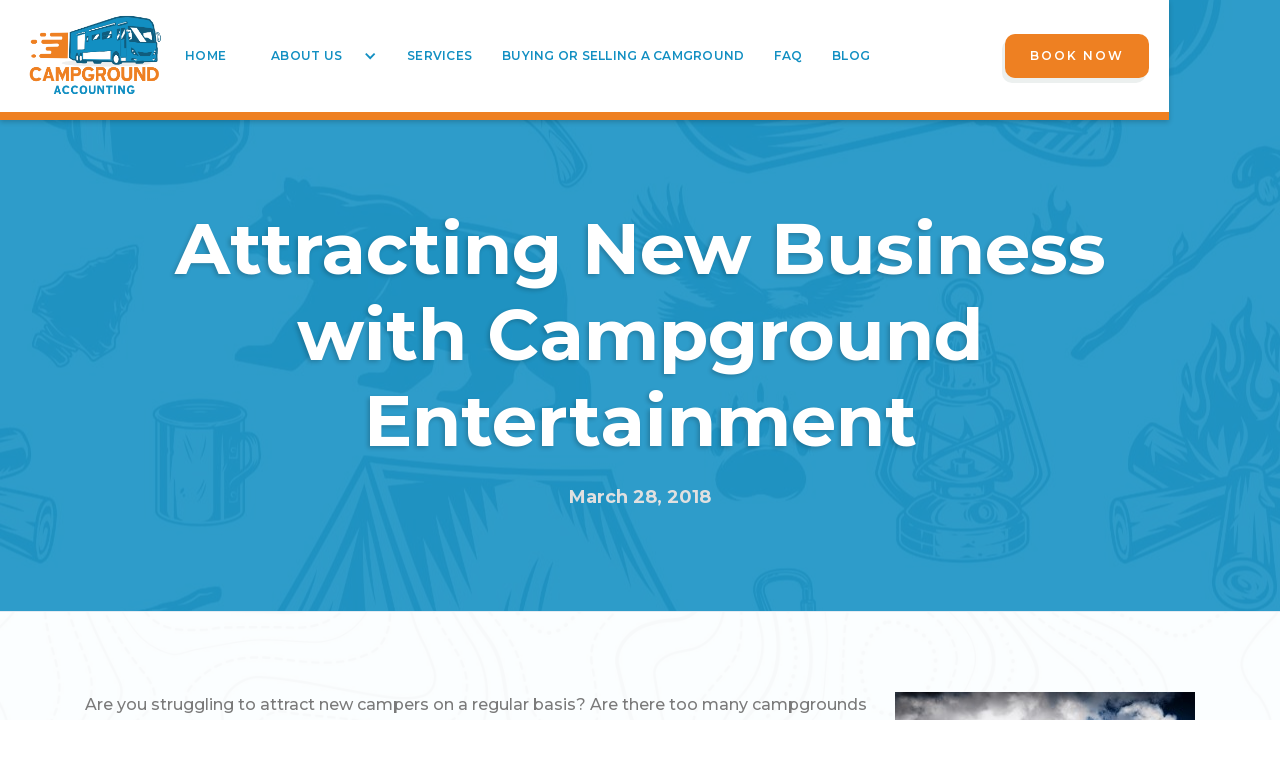

--- FILE ---
content_type: text/html
request_url: https://www.campgroundaccounting.com/post/attracting-new-business-with-campground-entertainment
body_size: 5475
content:
<!DOCTYPE html><!-- Last Published: Fri Oct 03 2025 18:53:54 GMT+0000 (Coordinated Universal Time) --><html data-wf-domain="www.campgroundaccounting.com" data-wf-page="6544ee55459f51ac48267069" data-wf-site="651a52edb670f7e8d2bbb747" data-wf-collection="6544ee55459f51ac4826705e" data-wf-item-slug="attracting-new-business-with-campground-entertainment"><head><meta charset="utf-8"/><title>Campground Accounting</title><meta content="width=device-width, initial-scale=1" name="viewport"/><meta content="e5nPeM3UzO7hEbPzLRU3880x5JRBgMB78MxCmExQM7w" name="google-site-verification"/><link href="https://cdn.prod.website-files.com/651a52edb670f7e8d2bbb747/css/campgroundaccounting.webflow.shared.d74ca2dcd.css" rel="stylesheet" type="text/css"/><link href="https://fonts.googleapis.com" rel="preconnect"/><link href="https://fonts.gstatic.com" rel="preconnect" crossorigin="anonymous"/><script src="https://ajax.googleapis.com/ajax/libs/webfont/1.6.26/webfont.js" type="text/javascript"></script><script type="text/javascript">WebFont.load({  google: {    families: ["Open Sans:300,300italic,400,400italic,600,600italic,700,700italic,800,800italic","Montserrat:100,100italic,200,200italic,300,300italic,400,400italic,500,500italic,600,600italic,700,700italic,800,800italic,900,900italic","Merriweather:300,300italic,400,400italic,700,700italic,900,900italic","Changa One:400,400italic"]  }});</script><script type="text/javascript">!function(o,c){var n=c.documentElement,t=" w-mod-";n.className+=t+"js",("ontouchstart"in o||o.DocumentTouch&&c instanceof DocumentTouch)&&(n.className+=t+"touch")}(window,document);</script><link href="https://cdn.prod.website-files.com/651a52edb670f7e8d2bbb747/65adc0b9c404c76595c31990_Favicon%20PYOP%20(3).png" rel="shortcut icon" type="image/x-icon"/><link href="https://cdn.prod.website-files.com/651a52edb670f7e8d2bbb747/65adc0fd83846e6d42b2de64_2.png" rel="apple-touch-icon"/></head><body><div class="navbar-no-shadow-2"><div data-animation="default" data-collapse="medium" data-duration="400" data-easing="ease" data-easing2="ease" role="banner" class="navbar-no-shadow-container-2 w-nav"><div class="container-regular-2"><div class="navbar-wrapper-3"><a href="/" class="navbar-brand-3 w-nav-brand"><img src="https://cdn.prod.website-files.com/651a52edb670f7e8d2bbb747/651a9cd211b4ed7aadc37fa5_CG_BA_L_LARGE.png" loading="lazy" sizes="(max-width: 479px) 98vw, (max-width: 767px) 99vw, (max-width: 1146px) 100vw, 1146px" srcset="https://cdn.prod.website-files.com/651a52edb670f7e8d2bbb747/651a9cd211b4ed7aadc37fa5_CG_BA_L_LARGE-p-500.png 500w, https://cdn.prod.website-files.com/651a52edb670f7e8d2bbb747/651a9cd211b4ed7aadc37fa5_CG_BA_L_LARGE-p-800.png 800w, https://cdn.prod.website-files.com/651a52edb670f7e8d2bbb747/651a9cd211b4ed7aadc37fa5_CG_BA_L_LARGE-p-1080.png 1080w, https://cdn.prod.website-files.com/651a52edb670f7e8d2bbb747/651a9cd211b4ed7aadc37fa5_CG_BA_L_LARGE.png 1146w" alt="" class="image-7"/></a><nav role="navigation" class="nav-menu-wrapper-3 w-nav-menu"><ul role="list" class="nav-menu-2 w-list-unstyled"><li class="list-item"><a href="/" class="nav-link-3">home</a><div data-hover="false" data-delay="0" class="nav-dropdown-4 w-dropdown"><div class="nav-dropdown-toggle-4 w-dropdown-toggle"><div class="nav-dropdown-icon-4 w-icon-dropdown-toggle"></div><div class="nav-link-3">about us</div></div><nav class="nav-dropdown-list-4 shadow-three mobile-shadow-hide w-dropdown-list"><a href="/meet-our-team" class="nav-link-3 w-dropdown-link">meet your team</a><a href="/upcoming-events" class="nav-link-3 w-dropdown-link">upcoming events</a></nav></div><a href="/services" class="nav-link-3">services</a><a href="/buying-or-selling-a-campground" class="nav-link-3">buying or selling a camground</a><a href="/faq" class="nav-link-3">faq</a><a href="/blog" class="nav-link-3">blog</a></li><li class="mobile-margin-top-12"><div class="nav-button-wrapper-2"><a href="/contact-us" class="cg-primary-btn navbtn w-button">Book Now</a></div></li></ul></nav><div class="menu-button-3 w-nav-button"><div class="icon w-icon-nav-menu"></div></div></div></div></div><div class="progress-bar-parent"><div data-w-id="58b190aa-41e6-f27f-57a0-301ca93eb751" class="progress-bar"></div></div></div><section class="hero-stack-2"><div class="container-1310"><div class="hero-wrapper-two-3"><h1 class="cg-all-h1 all-white-h1">Attracting New Business with Campground Entertainment</h1><p class="blog-txt-post-date">March 28, 2018</p></div></div></section><section class="hero-without-image"><div class="container-110"><div class="hero-wrapper-two-3"></div><div><div class="rich-text-block-2 w-richtext"><figure class="w-richtext-align-floatright w-richtext-figure-type-image"><div><img src="https://cdn.prod.website-files.com/652a75349a8da6be3029e0c6/6565ae4413d5a8168fd34cec_campground-entertainment-food-truck-300x200.jpeg" alt="campground entertainment food truck" loading="lazy"/></div></figure><p>Are you struggling to attract new campers on a regular basis? Are there too many campgrounds nearby that compete with yours? It’s time to get creative! Consider these campground entertainment options to help differentiate you from the competition and attract new business this camping season.</p><h2>Food Truck Friday</h2><p>Search for food truck events in surrounding towns to find vendor options. Your campers will enjoy a break from cooking duty, especially on a Friday night after a long work week. Search for trucks that offer standard fare that will appeal to as many campers as possible.</p><p>Keep these tips in mind before signing up with a food truck vendor for a set number of Fridays:</p><ul role="list"><li>Don’t expect success on the very first Friday; your campers will have to experience it a few times and spread the word. If your campground is in a super-remote location instead of the outskirts of a nearby town, you may have to pay the truck vendors a flat fee just for showing up.</li><li>Ask about <a href="https://www.thebalance.com/attract-more-customers-through-cross-promotion-2947163">cross-promotions</a>. Partner with food truck vendors who have a marketing strategy and ask them to help you spread the word about their booking at your campground.</li><li>Check references and sign a contract to secure several Fridays in a row. Sign up with a food truck vendor who is reliable for showing up on schedule and bringing enough food to cover a crowd. Ask them to commit in writing to the dates you have in mind. If you don’t have an agreement in writing with a cancellation policy, they can cancel at the last minute in favor of a better gig in the city.</li><li>If you can’t find any food truck vendors in your area, check with the chamber of commerce in the nearest town or county. Many towns and counties have food trucks on their agenda; they may have some contacts for you.</li></ul><h2>Glow in the Dark Activities for Campground Entertainment</h2><p>Almost every campground has a large, open field, a community area, or a section of campsites that are empty most of the season. Set up glow in the dark activities for families on Fridays and Saturdays to bring your campers together for a fun, enjoyable glow-in-the-dark activity.</p><p>A few glow in the dark activity ideas:</p><ul role="list"><li>Organize a glow-in-the-dark scavenger hunt. Use a creative <a href="http://thrillofhunt.com/private-scavenger-hunt/">scavenger hunt company</a> to help you design and plan the hunt ahead of time.</li><li>If you’re concerned about turnout, start with simple <a href="https://www.thespruce.com/glow-stick-party-games-2104656">glow stick games</a> and step it up if your campers like it.</li><li>Talk to your insurer about liability issues; ask about waivers and parental permission slips before hosting a game in the dark.</li></ul><h2>Live Music for Campground Entertainment</h2><p>If your campground entertainment budget allows, consider bringing in live music to help boost weekends that your campground may not otherwise be at capacity.  Does your campground have a community area with electric and room for lawn chairs? Check out the line-up at local festivals in your area, and reach out to some of the music acts who are already on the schedule. If a band is already in town for one show, you might be able to negotiate a discount in exchange for a free stay in a <a href="https://www.cruiseamerica.com/rent/">rental RV</a>.</p><ul role="list"><li>Consider your audience. If your campground is full of young families, plan for an after-dinner start time and an early wrap-up time.</li><li>Check local ordinances. Make sure that your show won’t be shut down by local authorities due to noise complaints.</li><li>Consider Sunday afternoon shows and offer a late-checkout for weekend campers.</li></ul><p>Communities and associations are offering family-friendly events like these to draw residents out of the suburbs and into downtown areas. Look to these sources for inspiration and don’t be afraid to get creative with weekend activities for your summer camping families. Don’t be discouraged if your events aren’t a hit right away; give them a chance to draw <a href="http://www.campgroundaccounting.com/word-of-mouth-campgrounds-rv-parks/">new campers with word of mouth referrals</a>.</p><p>At <a href="http://www.campgroundaccounting.com/">Campground Accounting</a>, we specialize in working with Campground and RV Park owners throughout the USA.  Our industry knowledge is focused on taking the headaches out of accounting and helping you grow your campground’s value.  Don’t you owe it to yourself to see how we can help you?  Schedule a complimentary <a href="http://www.campgroundaccounting.com/meet">chat with us today</a></p><p> <br/>Donna Bordeaux, CPA with <a href="https://www.campgroundaccounting.com/">Campground Accounting</a></p><p><em>What happens when you send two CPAs out into the relaxing outdoors to camp? You get </em><a href="https://www.campgroundaccounting.com/"><em>CampgroundAccounting.com</em></a><em>.  Donna and Chad have over 50 years of combined experience as entrepreneurial CPAs.  They’ve owned businesses and helped business owners exceed their wildest dreams. They camp and travel across the country every chance they get, so it’s just a natural fit that they focus their CPA skills on helping campground owners throughout the USA grow their businesses and minimize the impact of taxes.  They understand the key performance indicators and specialized issues that face RV park owners every day. </em></p><p>‍</p></div></div></div></section><div class="cg-section6"><div class="fn-container"><div class="fn-cta-banner-dark"><div id="w-node-_6ef80efa-b289-ca6c-e9ec-ca029e36b8e0-9e36b8dd" data-w-id="6ef80efa-b289-ca6c-e9ec-ca029e36b8e0" class="fn-banner-dark-column"><h1 class="cg-all-h1 all-white-h1 left-txt-h1">Let&#x27;s Chat<span class="text-span-14">.</span></h1><p class="cb-paragraph-1 white-paragraph">Book your free no-obligation consultation and find out how we can help your business!</p></div><div data-w-id="6ef80efa-b289-ca6c-e9ec-ca029e36b8e7" class="form-block w-form"><form id="email-form" name="email-form" data-name="Email Form" method="get" class="form-with-msg" data-wf-page-id="6544ee55459f51ac48267069" data-wf-element-id="6ef80efa-b289-ca6c-e9ec-ca029e36b8e8"><div class="div-block"><img src="https://cdn.prod.website-files.com/651a52edb670f7e8d2bbb747/651a9cd211b4ed7aadc37fa5_CG_BA_L_LARGE.png" loading="lazy" sizes="(max-width: 1146px) 100vw, 1146px" srcset="https://cdn.prod.website-files.com/651a52edb670f7e8d2bbb747/651a9cd211b4ed7aadc37fa5_CG_BA_L_LARGE-p-500.png 500w, https://cdn.prod.website-files.com/651a52edb670f7e8d2bbb747/651a9cd211b4ed7aadc37fa5_CG_BA_L_LARGE-p-800.png 800w, https://cdn.prod.website-files.com/651a52edb670f7e8d2bbb747/651a9cd211b4ed7aadc37fa5_CG_BA_L_LARGE-p-1080.png 1080w, https://cdn.prod.website-files.com/651a52edb670f7e8d2bbb747/651a9cd211b4ed7aadc37fa5_CG_BA_L_LARGE.png 1146w" alt="" class="image-3"/></div><label for="name-3" class="field-label">Name</label><input class="text-field-2 w-input" maxlength="256" name="name-3" data-name="Name 3" placeholder="" type="text" id="name-3"/><label for="email-2" class="field-label-2">Email Address</label><input class="text-field-3 w-input" maxlength="256" name="email-2" data-name="Email 2" placeholder="" type="email" id="email-2" required=""/><label for="name-3" class="field-label">Message</label><input class="text-field-message-4 w-input" maxlength="256" name="name-2" data-name="Name 2" placeholder="" type="text" id="name-2"/><input type="submit" data-wait="Please wait..." class="cg-primary-btn w-button" value="Submit"/></form><div class="w-form-done"><div>Thank you! Your submission has been received!</div></div><div class="w-form-fail"><div>Oops! Something went wrong while submitting the form.</div></div></div></div></div></div><div class="fn-footer-second"><div class="fn-container-grid-4"><img src="https://cdn.prod.website-files.com/651a52edb670f7e8d2bbb747/651a9cd211b4ed7aadc37fa5_CG_BA_L_LARGE.png" loading="lazy" width="229" id="w-node-_91f108ab-92d3-51ce-56a4-53de54e0cf2d-54e0cf24" alt="" srcset="https://cdn.prod.website-files.com/651a52edb670f7e8d2bbb747/651a9cd211b4ed7aadc37fa5_CG_BA_L_LARGE-p-500.png 500w, https://cdn.prod.website-files.com/651a52edb670f7e8d2bbb747/651a9cd211b4ed7aadc37fa5_CG_BA_L_LARGE-p-800.png 800w, https://cdn.prod.website-files.com/651a52edb670f7e8d2bbb747/651a9cd211b4ed7aadc37fa5_CG_BA_L_LARGE-p-1080.png 1080w, https://cdn.prod.website-files.com/651a52edb670f7e8d2bbb747/651a9cd211b4ed7aadc37fa5_CG_BA_L_LARGE.png 1146w" sizes="229px"/><div id="w-node-_91f108ab-92d3-51ce-56a4-53de54e0cf2e-54e0cf24" class="fn-legal-links-wrapper"><div class="text-block-11">CALCULATED MOVES PC    |    Port St Lucie, FL     |     Lake Wylie, SC</div></div><div id="w-node-f18d0c37-ce35-1d16-07e0-a150c6a0f915-54e0cf24"><div class="text-block-12"><a href="mailto:info@campgroundaccounting.com" class="link-2">INFO@CAMPGROUNDACCOUNTING.COM</a></div></div><div id="w-node-_91f108ab-92d3-51ce-56a4-53de54e0cf35-54e0cf24" class="fn-legal-links-wrapper"><a href="#" class="fn-footer-legal-link">© 2025 Campground Accounting</a></div></div></div><script src="https://d3e54v103j8qbb.cloudfront.net/js/jquery-3.5.1.min.dc5e7f18c8.js?site=651a52edb670f7e8d2bbb747" type="text/javascript" integrity="sha256-9/aliU8dGd2tb6OSsuzixeV4y/faTqgFtohetphbbj0=" crossorigin="anonymous"></script><script src="https://cdn.prod.website-files.com/651a52edb670f7e8d2bbb747/js/webflow.schunk.ab37cc16522b289c.js" type="text/javascript"></script><script src="https://cdn.prod.website-files.com/651a52edb670f7e8d2bbb747/js/webflow.schunk.8b021a96ee633aad.js" type="text/javascript"></script><script src="https://cdn.prod.website-files.com/651a52edb670f7e8d2bbb747/js/webflow.db87fd44.21c5cabb9d478e7c.js" type="text/javascript"></script></body></html>

--- FILE ---
content_type: text/css
request_url: https://cdn.prod.website-files.com/651a52edb670f7e8d2bbb747/css/campgroundaccounting.webflow.shared.d74ca2dcd.css
body_size: 29979
content:
html {
  -webkit-text-size-adjust: 100%;
  -ms-text-size-adjust: 100%;
  font-family: sans-serif;
}

body {
  margin: 0;
}

article, aside, details, figcaption, figure, footer, header, hgroup, main, menu, nav, section, summary {
  display: block;
}

audio, canvas, progress, video {
  vertical-align: baseline;
  display: inline-block;
}

audio:not([controls]) {
  height: 0;
  display: none;
}

[hidden], template {
  display: none;
}

a {
  background-color: #0000;
}

a:active, a:hover {
  outline: 0;
}

abbr[title] {
  border-bottom: 1px dotted;
}

b, strong {
  font-weight: bold;
}

dfn {
  font-style: italic;
}

h1 {
  margin: .67em 0;
  font-size: 2em;
}

mark {
  color: #000;
  background: #ff0;
}

small {
  font-size: 80%;
}

sub, sup {
  vertical-align: baseline;
  font-size: 75%;
  line-height: 0;
  position: relative;
}

sup {
  top: -.5em;
}

sub {
  bottom: -.25em;
}

img {
  border: 0;
}

svg:not(:root) {
  overflow: hidden;
}

hr {
  box-sizing: content-box;
  height: 0;
}

pre {
  overflow: auto;
}

code, kbd, pre, samp {
  font-family: monospace;
  font-size: 1em;
}

button, input, optgroup, select, textarea {
  color: inherit;
  font: inherit;
  margin: 0;
}

button {
  overflow: visible;
}

button, select {
  text-transform: none;
}

button, html input[type="button"], input[type="reset"] {
  -webkit-appearance: button;
  cursor: pointer;
}

button[disabled], html input[disabled] {
  cursor: default;
}

button::-moz-focus-inner, input::-moz-focus-inner {
  border: 0;
  padding: 0;
}

input {
  line-height: normal;
}

input[type="checkbox"], input[type="radio"] {
  box-sizing: border-box;
  padding: 0;
}

input[type="number"]::-webkit-inner-spin-button, input[type="number"]::-webkit-outer-spin-button {
  height: auto;
}

input[type="search"] {
  -webkit-appearance: none;
}

input[type="search"]::-webkit-search-cancel-button, input[type="search"]::-webkit-search-decoration {
  -webkit-appearance: none;
}

legend {
  border: 0;
  padding: 0;
}

textarea {
  overflow: auto;
}

optgroup {
  font-weight: bold;
}

table {
  border-collapse: collapse;
  border-spacing: 0;
}

td, th {
  padding: 0;
}

@font-face {
  font-family: webflow-icons;
  src: url("[data-uri]") format("truetype");
  font-weight: normal;
  font-style: normal;
}

[class^="w-icon-"], [class*=" w-icon-"] {
  speak: none;
  font-variant: normal;
  text-transform: none;
  -webkit-font-smoothing: antialiased;
  -moz-osx-font-smoothing: grayscale;
  font-style: normal;
  font-weight: normal;
  line-height: 1;
  font-family: webflow-icons !important;
}

.w-icon-slider-right:before {
  content: "";
}

.w-icon-slider-left:before {
  content: "";
}

.w-icon-nav-menu:before {
  content: "";
}

.w-icon-arrow-down:before, .w-icon-dropdown-toggle:before {
  content: "";
}

.w-icon-file-upload-remove:before {
  content: "";
}

.w-icon-file-upload-icon:before {
  content: "";
}

* {
  box-sizing: border-box;
}

html {
  height: 100%;
}

body {
  color: #333;
  background-color: #fff;
  min-height: 100%;
  margin: 0;
  font-family: Arial, sans-serif;
  font-size: 14px;
  line-height: 20px;
}

img {
  vertical-align: middle;
  max-width: 100%;
  display: inline-block;
}

html.w-mod-touch * {
  background-attachment: scroll !important;
}

.w-block {
  display: block;
}

.w-inline-block {
  max-width: 100%;
  display: inline-block;
}

.w-clearfix:before, .w-clearfix:after {
  content: " ";
  grid-area: 1 / 1 / 2 / 2;
  display: table;
}

.w-clearfix:after {
  clear: both;
}

.w-hidden {
  display: none;
}

.w-button {
  color: #fff;
  line-height: inherit;
  cursor: pointer;
  background-color: #3898ec;
  border: 0;
  border-radius: 0;
  padding: 9px 15px;
  text-decoration: none;
  display: inline-block;
}

input.w-button {
  -webkit-appearance: button;
}

html[data-w-dynpage] [data-w-cloak] {
  color: #0000 !important;
}

.w-code-block {
  margin: unset;
}

pre.w-code-block code {
  all: inherit;
}

.w-optimization {
  display: contents;
}

.w-webflow-badge, .w-webflow-badge > img {
  box-sizing: unset;
  width: unset;
  height: unset;
  max-height: unset;
  max-width: unset;
  min-height: unset;
  min-width: unset;
  margin: unset;
  padding: unset;
  float: unset;
  clear: unset;
  border: unset;
  border-radius: unset;
  background: unset;
  background-image: unset;
  background-position: unset;
  background-size: unset;
  background-repeat: unset;
  background-origin: unset;
  background-clip: unset;
  background-attachment: unset;
  background-color: unset;
  box-shadow: unset;
  transform: unset;
  direction: unset;
  font-family: unset;
  font-weight: unset;
  color: unset;
  font-size: unset;
  line-height: unset;
  font-style: unset;
  font-variant: unset;
  text-align: unset;
  letter-spacing: unset;
  -webkit-text-decoration: unset;
  text-decoration: unset;
  text-indent: unset;
  text-transform: unset;
  list-style-type: unset;
  text-shadow: unset;
  vertical-align: unset;
  cursor: unset;
  white-space: unset;
  word-break: unset;
  word-spacing: unset;
  word-wrap: unset;
  transition: unset;
}

.w-webflow-badge {
  white-space: nowrap;
  cursor: pointer;
  box-shadow: 0 0 0 1px #0000001a, 0 1px 3px #0000001a;
  visibility: visible !important;
  opacity: 1 !important;
  z-index: 2147483647 !important;
  color: #aaadb0 !important;
  overflow: unset !important;
  background-color: #fff !important;
  border-radius: 3px !important;
  width: auto !important;
  height: auto !important;
  margin: 0 !important;
  padding: 6px !important;
  font-size: 12px !important;
  line-height: 14px !important;
  text-decoration: none !important;
  display: inline-block !important;
  position: fixed !important;
  inset: auto 12px 12px auto !important;
  transform: none !important;
}

.w-webflow-badge > img {
  position: unset;
  visibility: unset !important;
  opacity: 1 !important;
  vertical-align: middle !important;
  display: inline-block !important;
}

h1, h2, h3, h4, h5, h6 {
  margin-bottom: 10px;
  font-weight: bold;
}

h1 {
  margin-top: 20px;
  font-size: 38px;
  line-height: 44px;
}

h2 {
  margin-top: 20px;
  font-size: 32px;
  line-height: 36px;
}

h3 {
  margin-top: 20px;
  font-size: 24px;
  line-height: 30px;
}

h4 {
  margin-top: 10px;
  font-size: 18px;
  line-height: 24px;
}

h5 {
  margin-top: 10px;
  font-size: 14px;
  line-height: 20px;
}

h6 {
  margin-top: 10px;
  font-size: 12px;
  line-height: 18px;
}

p {
  margin-top: 0;
  margin-bottom: 10px;
}

blockquote {
  border-left: 5px solid #e2e2e2;
  margin: 0 0 10px;
  padding: 10px 20px;
  font-size: 18px;
  line-height: 22px;
}

figure {
  margin: 0 0 10px;
}

figcaption {
  text-align: center;
  margin-top: 5px;
}

ul, ol {
  margin-top: 0;
  margin-bottom: 10px;
  padding-left: 40px;
}

.w-list-unstyled {
  padding-left: 0;
  list-style: none;
}

.w-embed:before, .w-embed:after {
  content: " ";
  grid-area: 1 / 1 / 2 / 2;
  display: table;
}

.w-embed:after {
  clear: both;
}

.w-video {
  width: 100%;
  padding: 0;
  position: relative;
}

.w-video iframe, .w-video object, .w-video embed {
  border: none;
  width: 100%;
  height: 100%;
  position: absolute;
  top: 0;
  left: 0;
}

fieldset {
  border: 0;
  margin: 0;
  padding: 0;
}

button, [type="button"], [type="reset"] {
  cursor: pointer;
  -webkit-appearance: button;
  border: 0;
}

.w-form {
  margin: 0 0 15px;
}

.w-form-done {
  text-align: center;
  background-color: #ddd;
  padding: 20px;
  display: none;
}

.w-form-fail {
  background-color: #ffdede;
  margin-top: 10px;
  padding: 10px;
  display: none;
}

label {
  margin-bottom: 5px;
  font-weight: bold;
  display: block;
}

.w-input, .w-select {
  color: #333;
  vertical-align: middle;
  background-color: #fff;
  border: 1px solid #ccc;
  width: 100%;
  height: 38px;
  margin-bottom: 10px;
  padding: 8px 12px;
  font-size: 14px;
  line-height: 1.42857;
  display: block;
}

.w-input::placeholder, .w-select::placeholder {
  color: #999;
}

.w-input:focus, .w-select:focus {
  border-color: #3898ec;
  outline: 0;
}

.w-input[disabled], .w-select[disabled], .w-input[readonly], .w-select[readonly], fieldset[disabled] .w-input, fieldset[disabled] .w-select {
  cursor: not-allowed;
}

.w-input[disabled]:not(.w-input-disabled), .w-select[disabled]:not(.w-input-disabled), .w-input[readonly], .w-select[readonly], fieldset[disabled]:not(.w-input-disabled) .w-input, fieldset[disabled]:not(.w-input-disabled) .w-select {
  background-color: #eee;
}

textarea.w-input, textarea.w-select {
  height: auto;
}

.w-select {
  background-color: #f3f3f3;
}

.w-select[multiple] {
  height: auto;
}

.w-form-label {
  cursor: pointer;
  margin-bottom: 0;
  font-weight: normal;
  display: inline-block;
}

.w-radio {
  margin-bottom: 5px;
  padding-left: 20px;
  display: block;
}

.w-radio:before, .w-radio:after {
  content: " ";
  grid-area: 1 / 1 / 2 / 2;
  display: table;
}

.w-radio:after {
  clear: both;
}

.w-radio-input {
  float: left;
  margin: 3px 0 0 -20px;
  line-height: normal;
}

.w-file-upload {
  margin-bottom: 10px;
  display: block;
}

.w-file-upload-input {
  opacity: 0;
  z-index: -100;
  width: .1px;
  height: .1px;
  position: absolute;
  overflow: hidden;
}

.w-file-upload-default, .w-file-upload-uploading, .w-file-upload-success {
  color: #333;
  display: inline-block;
}

.w-file-upload-error {
  margin-top: 10px;
  display: block;
}

.w-file-upload-default.w-hidden, .w-file-upload-uploading.w-hidden, .w-file-upload-error.w-hidden, .w-file-upload-success.w-hidden {
  display: none;
}

.w-file-upload-uploading-btn {
  cursor: pointer;
  background-color: #fafafa;
  border: 1px solid #ccc;
  margin: 0;
  padding: 8px 12px;
  font-size: 14px;
  font-weight: normal;
  display: flex;
}

.w-file-upload-file {
  background-color: #fafafa;
  border: 1px solid #ccc;
  flex-grow: 1;
  justify-content: space-between;
  margin: 0;
  padding: 8px 9px 8px 11px;
  display: flex;
}

.w-file-upload-file-name {
  font-size: 14px;
  font-weight: normal;
  display: block;
}

.w-file-remove-link {
  cursor: pointer;
  width: auto;
  height: auto;
  margin-top: 3px;
  margin-left: 10px;
  padding: 3px;
  display: block;
}

.w-icon-file-upload-remove {
  margin: auto;
  font-size: 10px;
}

.w-file-upload-error-msg {
  color: #ea384c;
  padding: 2px 0;
  display: inline-block;
}

.w-file-upload-info {
  padding: 0 12px;
  line-height: 38px;
  display: inline-block;
}

.w-file-upload-label {
  cursor: pointer;
  background-color: #fafafa;
  border: 1px solid #ccc;
  margin: 0;
  padding: 8px 12px;
  font-size: 14px;
  font-weight: normal;
  display: inline-block;
}

.w-icon-file-upload-icon, .w-icon-file-upload-uploading {
  width: 20px;
  margin-right: 8px;
  display: inline-block;
}

.w-icon-file-upload-uploading {
  height: 20px;
}

.w-container {
  max-width: 940px;
  margin-left: auto;
  margin-right: auto;
}

.w-container:before, .w-container:after {
  content: " ";
  grid-area: 1 / 1 / 2 / 2;
  display: table;
}

.w-container:after {
  clear: both;
}

.w-container .w-row {
  margin-left: -10px;
  margin-right: -10px;
}

.w-row:before, .w-row:after {
  content: " ";
  grid-area: 1 / 1 / 2 / 2;
  display: table;
}

.w-row:after {
  clear: both;
}

.w-row .w-row {
  margin-left: 0;
  margin-right: 0;
}

.w-col {
  float: left;
  width: 100%;
  min-height: 1px;
  padding-left: 10px;
  padding-right: 10px;
  position: relative;
}

.w-col .w-col {
  padding-left: 0;
  padding-right: 0;
}

.w-col-1 {
  width: 8.33333%;
}

.w-col-2 {
  width: 16.6667%;
}

.w-col-3 {
  width: 25%;
}

.w-col-4 {
  width: 33.3333%;
}

.w-col-5 {
  width: 41.6667%;
}

.w-col-6 {
  width: 50%;
}

.w-col-7 {
  width: 58.3333%;
}

.w-col-8 {
  width: 66.6667%;
}

.w-col-9 {
  width: 75%;
}

.w-col-10 {
  width: 83.3333%;
}

.w-col-11 {
  width: 91.6667%;
}

.w-col-12 {
  width: 100%;
}

.w-hidden-main {
  display: none !important;
}

@media screen and (max-width: 991px) {
  .w-container {
    max-width: 728px;
  }

  .w-hidden-main {
    display: inherit !important;
  }

  .w-hidden-medium {
    display: none !important;
  }

  .w-col-medium-1 {
    width: 8.33333%;
  }

  .w-col-medium-2 {
    width: 16.6667%;
  }

  .w-col-medium-3 {
    width: 25%;
  }

  .w-col-medium-4 {
    width: 33.3333%;
  }

  .w-col-medium-5 {
    width: 41.6667%;
  }

  .w-col-medium-6 {
    width: 50%;
  }

  .w-col-medium-7 {
    width: 58.3333%;
  }

  .w-col-medium-8 {
    width: 66.6667%;
  }

  .w-col-medium-9 {
    width: 75%;
  }

  .w-col-medium-10 {
    width: 83.3333%;
  }

  .w-col-medium-11 {
    width: 91.6667%;
  }

  .w-col-medium-12 {
    width: 100%;
  }

  .w-col-stack {
    width: 100%;
    left: auto;
    right: auto;
  }
}

@media screen and (max-width: 767px) {
  .w-hidden-main, .w-hidden-medium {
    display: inherit !important;
  }

  .w-hidden-small {
    display: none !important;
  }

  .w-row, .w-container .w-row {
    margin-left: 0;
    margin-right: 0;
  }

  .w-col {
    width: 100%;
    left: auto;
    right: auto;
  }

  .w-col-small-1 {
    width: 8.33333%;
  }

  .w-col-small-2 {
    width: 16.6667%;
  }

  .w-col-small-3 {
    width: 25%;
  }

  .w-col-small-4 {
    width: 33.3333%;
  }

  .w-col-small-5 {
    width: 41.6667%;
  }

  .w-col-small-6 {
    width: 50%;
  }

  .w-col-small-7 {
    width: 58.3333%;
  }

  .w-col-small-8 {
    width: 66.6667%;
  }

  .w-col-small-9 {
    width: 75%;
  }

  .w-col-small-10 {
    width: 83.3333%;
  }

  .w-col-small-11 {
    width: 91.6667%;
  }

  .w-col-small-12 {
    width: 100%;
  }
}

@media screen and (max-width: 479px) {
  .w-container {
    max-width: none;
  }

  .w-hidden-main, .w-hidden-medium, .w-hidden-small {
    display: inherit !important;
  }

  .w-hidden-tiny {
    display: none !important;
  }

  .w-col {
    width: 100%;
  }

  .w-col-tiny-1 {
    width: 8.33333%;
  }

  .w-col-tiny-2 {
    width: 16.6667%;
  }

  .w-col-tiny-3 {
    width: 25%;
  }

  .w-col-tiny-4 {
    width: 33.3333%;
  }

  .w-col-tiny-5 {
    width: 41.6667%;
  }

  .w-col-tiny-6 {
    width: 50%;
  }

  .w-col-tiny-7 {
    width: 58.3333%;
  }

  .w-col-tiny-8 {
    width: 66.6667%;
  }

  .w-col-tiny-9 {
    width: 75%;
  }

  .w-col-tiny-10 {
    width: 83.3333%;
  }

  .w-col-tiny-11 {
    width: 91.6667%;
  }

  .w-col-tiny-12 {
    width: 100%;
  }
}

.w-widget {
  position: relative;
}

.w-widget-map {
  width: 100%;
  height: 400px;
}

.w-widget-map label {
  width: auto;
  display: inline;
}

.w-widget-map img {
  max-width: inherit;
}

.w-widget-map .gm-style-iw {
  text-align: center;
}

.w-widget-map .gm-style-iw > button {
  display: none !important;
}

.w-widget-twitter {
  overflow: hidden;
}

.w-widget-twitter-count-shim {
  vertical-align: top;
  text-align: center;
  background: #fff;
  border: 1px solid #758696;
  border-radius: 3px;
  width: 28px;
  height: 20px;
  display: inline-block;
  position: relative;
}

.w-widget-twitter-count-shim * {
  pointer-events: none;
  -webkit-user-select: none;
  user-select: none;
}

.w-widget-twitter-count-shim .w-widget-twitter-count-inner {
  text-align: center;
  color: #999;
  font-family: serif;
  font-size: 15px;
  line-height: 12px;
  position: relative;
}

.w-widget-twitter-count-shim .w-widget-twitter-count-clear {
  display: block;
  position: relative;
}

.w-widget-twitter-count-shim.w--large {
  width: 36px;
  height: 28px;
}

.w-widget-twitter-count-shim.w--large .w-widget-twitter-count-inner {
  font-size: 18px;
  line-height: 18px;
}

.w-widget-twitter-count-shim:not(.w--vertical) {
  margin-left: 5px;
  margin-right: 8px;
}

.w-widget-twitter-count-shim:not(.w--vertical).w--large {
  margin-left: 6px;
}

.w-widget-twitter-count-shim:not(.w--vertical):before, .w-widget-twitter-count-shim:not(.w--vertical):after {
  content: " ";
  pointer-events: none;
  border: solid #0000;
  width: 0;
  height: 0;
  position: absolute;
  top: 50%;
  left: 0;
}

.w-widget-twitter-count-shim:not(.w--vertical):before {
  border-width: 4px;
  border-color: #75869600 #5d6c7b #75869600 #75869600;
  margin-top: -4px;
  margin-left: -9px;
}

.w-widget-twitter-count-shim:not(.w--vertical).w--large:before {
  border-width: 5px;
  margin-top: -5px;
  margin-left: -10px;
}

.w-widget-twitter-count-shim:not(.w--vertical):after {
  border-width: 4px;
  border-color: #fff0 #fff #fff0 #fff0;
  margin-top: -4px;
  margin-left: -8px;
}

.w-widget-twitter-count-shim:not(.w--vertical).w--large:after {
  border-width: 5px;
  margin-top: -5px;
  margin-left: -9px;
}

.w-widget-twitter-count-shim.w--vertical {
  width: 61px;
  height: 33px;
  margin-bottom: 8px;
}

.w-widget-twitter-count-shim.w--vertical:before, .w-widget-twitter-count-shim.w--vertical:after {
  content: " ";
  pointer-events: none;
  border: solid #0000;
  width: 0;
  height: 0;
  position: absolute;
  top: 100%;
  left: 50%;
}

.w-widget-twitter-count-shim.w--vertical:before {
  border-width: 5px;
  border-color: #5d6c7b #75869600 #75869600;
  margin-left: -5px;
}

.w-widget-twitter-count-shim.w--vertical:after {
  border-width: 4px;
  border-color: #fff #fff0 #fff0;
  margin-left: -4px;
}

.w-widget-twitter-count-shim.w--vertical .w-widget-twitter-count-inner {
  font-size: 18px;
  line-height: 22px;
}

.w-widget-twitter-count-shim.w--vertical.w--large {
  width: 76px;
}

.w-background-video {
  color: #fff;
  height: 500px;
  position: relative;
  overflow: hidden;
}

.w-background-video > video {
  object-fit: cover;
  z-index: -100;
  background-position: 50%;
  background-size: cover;
  width: 100%;
  height: 100%;
  margin: auto;
  position: absolute;
  inset: -100%;
}

.w-background-video > video::-webkit-media-controls-start-playback-button {
  -webkit-appearance: none;
  display: none !important;
}

.w-background-video--control {
  background-color: #0000;
  padding: 0;
  position: absolute;
  bottom: 1em;
  right: 1em;
}

.w-background-video--control > [hidden] {
  display: none !important;
}

.w-slider {
  text-align: center;
  clear: both;
  -webkit-tap-highlight-color: #0000;
  tap-highlight-color: #0000;
  background: #ddd;
  height: 300px;
  position: relative;
}

.w-slider-mask {
  z-index: 1;
  white-space: nowrap;
  height: 100%;
  display: block;
  position: relative;
  left: 0;
  right: 0;
  overflow: hidden;
}

.w-slide {
  vertical-align: top;
  white-space: normal;
  text-align: left;
  width: 100%;
  height: 100%;
  display: inline-block;
  position: relative;
}

.w-slider-nav {
  z-index: 2;
  text-align: center;
  -webkit-tap-highlight-color: #0000;
  tap-highlight-color: #0000;
  height: 40px;
  margin: auto;
  padding-top: 10px;
  position: absolute;
  inset: auto 0 0;
}

.w-slider-nav.w-round > div {
  border-radius: 100%;
}

.w-slider-nav.w-num > div {
  font-size: inherit;
  line-height: inherit;
  width: auto;
  height: auto;
  padding: .2em .5em;
}

.w-slider-nav.w-shadow > div {
  box-shadow: 0 0 3px #3336;
}

.w-slider-nav-invert {
  color: #fff;
}

.w-slider-nav-invert > div {
  background-color: #2226;
}

.w-slider-nav-invert > div.w-active {
  background-color: #222;
}

.w-slider-dot {
  cursor: pointer;
  background-color: #fff6;
  width: 1em;
  height: 1em;
  margin: 0 3px .5em;
  transition: background-color .1s, color .1s;
  display: inline-block;
  position: relative;
}

.w-slider-dot.w-active {
  background-color: #fff;
}

.w-slider-dot:focus {
  outline: none;
  box-shadow: 0 0 0 2px #fff;
}

.w-slider-dot:focus.w-active {
  box-shadow: none;
}

.w-slider-arrow-left, .w-slider-arrow-right {
  cursor: pointer;
  color: #fff;
  -webkit-tap-highlight-color: #0000;
  tap-highlight-color: #0000;
  -webkit-user-select: none;
  user-select: none;
  width: 80px;
  margin: auto;
  font-size: 40px;
  position: absolute;
  inset: 0;
  overflow: hidden;
}

.w-slider-arrow-left [class^="w-icon-"], .w-slider-arrow-right [class^="w-icon-"], .w-slider-arrow-left [class*=" w-icon-"], .w-slider-arrow-right [class*=" w-icon-"] {
  position: absolute;
}

.w-slider-arrow-left:focus, .w-slider-arrow-right:focus {
  outline: 0;
}

.w-slider-arrow-left {
  z-index: 3;
  right: auto;
}

.w-slider-arrow-right {
  z-index: 4;
  left: auto;
}

.w-icon-slider-left, .w-icon-slider-right {
  width: 1em;
  height: 1em;
  margin: auto;
  inset: 0;
}

.w-slider-aria-label {
  clip: rect(0 0 0 0);
  border: 0;
  width: 1px;
  height: 1px;
  margin: -1px;
  padding: 0;
  position: absolute;
  overflow: hidden;
}

.w-slider-force-show {
  display: block !important;
}

.w-dropdown {
  text-align: left;
  z-index: 900;
  margin-left: auto;
  margin-right: auto;
  display: inline-block;
  position: relative;
}

.w-dropdown-btn, .w-dropdown-toggle, .w-dropdown-link {
  vertical-align: top;
  color: #222;
  text-align: left;
  white-space: nowrap;
  margin-left: auto;
  margin-right: auto;
  padding: 20px;
  text-decoration: none;
  position: relative;
}

.w-dropdown-toggle {
  -webkit-user-select: none;
  user-select: none;
  cursor: pointer;
  padding-right: 40px;
  display: inline-block;
}

.w-dropdown-toggle:focus {
  outline: 0;
}

.w-icon-dropdown-toggle {
  width: 1em;
  height: 1em;
  margin: auto 20px auto auto;
  position: absolute;
  top: 0;
  bottom: 0;
  right: 0;
}

.w-dropdown-list {
  background: #ddd;
  min-width: 100%;
  display: none;
  position: absolute;
}

.w-dropdown-list.w--open {
  display: block;
}

.w-dropdown-link {
  color: #222;
  padding: 10px 20px;
  display: block;
}

.w-dropdown-link.w--current {
  color: #0082f3;
}

.w-dropdown-link:focus {
  outline: 0;
}

@media screen and (max-width: 767px) {
  .w-nav-brand {
    padding-left: 10px;
  }
}

.w-lightbox-backdrop {
  cursor: auto;
  letter-spacing: normal;
  text-indent: 0;
  text-shadow: none;
  text-transform: none;
  visibility: visible;
  white-space: normal;
  word-break: normal;
  word-spacing: normal;
  word-wrap: normal;
  color: #fff;
  text-align: center;
  z-index: 2000;
  opacity: 0;
  -webkit-user-select: none;
  -moz-user-select: none;
  -webkit-tap-highlight-color: transparent;
  background: #000000e6;
  outline: 0;
  font-family: Helvetica Neue, Helvetica, Ubuntu, Segoe UI, Verdana, sans-serif;
  font-size: 17px;
  font-style: normal;
  font-weight: 300;
  line-height: 1.2;
  list-style: disc;
  position: fixed;
  inset: 0;
  -webkit-transform: translate(0);
}

.w-lightbox-backdrop, .w-lightbox-container {
  -webkit-overflow-scrolling: touch;
  height: 100%;
  overflow: auto;
}

.w-lightbox-content {
  height: 100vh;
  position: relative;
  overflow: hidden;
}

.w-lightbox-view {
  opacity: 0;
  width: 100vw;
  height: 100vh;
  position: absolute;
}

.w-lightbox-view:before {
  content: "";
  height: 100vh;
}

.w-lightbox-group, .w-lightbox-group .w-lightbox-view, .w-lightbox-group .w-lightbox-view:before {
  height: 86vh;
}

.w-lightbox-frame, .w-lightbox-view:before {
  vertical-align: middle;
  display: inline-block;
}

.w-lightbox-figure {
  margin: 0;
  position: relative;
}

.w-lightbox-group .w-lightbox-figure {
  cursor: pointer;
}

.w-lightbox-img {
  width: auto;
  max-width: none;
  height: auto;
}

.w-lightbox-image {
  float: none;
  max-width: 100vw;
  max-height: 100vh;
  display: block;
}

.w-lightbox-group .w-lightbox-image {
  max-height: 86vh;
}

.w-lightbox-caption {
  text-align: left;
  text-overflow: ellipsis;
  white-space: nowrap;
  background: #0006;
  padding: .5em 1em;
  position: absolute;
  bottom: 0;
  left: 0;
  right: 0;
  overflow: hidden;
}

.w-lightbox-embed {
  width: 100%;
  height: 100%;
  position: absolute;
  inset: 0;
}

.w-lightbox-control {
  cursor: pointer;
  background-position: center;
  background-repeat: no-repeat;
  background-size: 24px;
  width: 4em;
  transition: all .3s;
  position: absolute;
  top: 0;
}

.w-lightbox-left {
  background-image: url("[data-uri]");
  display: none;
  bottom: 0;
  left: 0;
}

.w-lightbox-right {
  background-image: url("[data-uri]");
  display: none;
  bottom: 0;
  right: 0;
}

.w-lightbox-close {
  background-image: url("[data-uri]");
  background-size: 18px;
  height: 2.6em;
  right: 0;
}

.w-lightbox-strip {
  white-space: nowrap;
  padding: 0 1vh;
  line-height: 0;
  position: absolute;
  bottom: 0;
  left: 0;
  right: 0;
  overflow: auto hidden;
}

.w-lightbox-item {
  box-sizing: content-box;
  cursor: pointer;
  width: 10vh;
  padding: 2vh 1vh;
  display: inline-block;
  -webkit-transform: translate3d(0, 0, 0);
}

.w-lightbox-active {
  opacity: .3;
}

.w-lightbox-thumbnail {
  background: #222;
  height: 10vh;
  position: relative;
  overflow: hidden;
}

.w-lightbox-thumbnail-image {
  position: absolute;
  top: 0;
  left: 0;
}

.w-lightbox-thumbnail .w-lightbox-tall {
  width: 100%;
  top: 50%;
  transform: translate(0, -50%);
}

.w-lightbox-thumbnail .w-lightbox-wide {
  height: 100%;
  left: 50%;
  transform: translate(-50%);
}

.w-lightbox-spinner {
  box-sizing: border-box;
  border: 5px solid #0006;
  border-radius: 50%;
  width: 40px;
  height: 40px;
  margin-top: -20px;
  margin-left: -20px;
  animation: .8s linear infinite spin;
  position: absolute;
  top: 50%;
  left: 50%;
}

.w-lightbox-spinner:after {
  content: "";
  border: 3px solid #0000;
  border-bottom-color: #fff;
  border-radius: 50%;
  position: absolute;
  inset: -4px;
}

.w-lightbox-hide {
  display: none;
}

.w-lightbox-noscroll {
  overflow: hidden;
}

@media (min-width: 768px) {
  .w-lightbox-content {
    height: 96vh;
    margin-top: 2vh;
  }

  .w-lightbox-view, .w-lightbox-view:before {
    height: 96vh;
  }

  .w-lightbox-group, .w-lightbox-group .w-lightbox-view, .w-lightbox-group .w-lightbox-view:before {
    height: 84vh;
  }

  .w-lightbox-image {
    max-width: 96vw;
    max-height: 96vh;
  }

  .w-lightbox-group .w-lightbox-image {
    max-width: 82.3vw;
    max-height: 84vh;
  }

  .w-lightbox-left, .w-lightbox-right {
    opacity: .5;
    display: block;
  }

  .w-lightbox-close {
    opacity: .8;
  }

  .w-lightbox-control:hover {
    opacity: 1;
  }
}

.w-lightbox-inactive, .w-lightbox-inactive:hover {
  opacity: 0;
}

.w-richtext:before, .w-richtext:after {
  content: " ";
  grid-area: 1 / 1 / 2 / 2;
  display: table;
}

.w-richtext:after {
  clear: both;
}

.w-richtext[contenteditable="true"]:before, .w-richtext[contenteditable="true"]:after {
  white-space: initial;
}

.w-richtext ol, .w-richtext ul {
  overflow: hidden;
}

.w-richtext .w-richtext-figure-selected.w-richtext-figure-type-video div:after, .w-richtext .w-richtext-figure-selected[data-rt-type="video"] div:after, .w-richtext .w-richtext-figure-selected.w-richtext-figure-type-image div, .w-richtext .w-richtext-figure-selected[data-rt-type="image"] div {
  outline: 2px solid #2895f7;
}

.w-richtext figure.w-richtext-figure-type-video > div:after, .w-richtext figure[data-rt-type="video"] > div:after {
  content: "";
  display: none;
  position: absolute;
  inset: 0;
}

.w-richtext figure {
  max-width: 60%;
  position: relative;
}

.w-richtext figure > div:before {
  cursor: default !important;
}

.w-richtext figure img {
  width: 100%;
}

.w-richtext figure figcaption.w-richtext-figcaption-placeholder {
  opacity: .6;
}

.w-richtext figure div {
  color: #0000;
  font-size: 0;
}

.w-richtext figure.w-richtext-figure-type-image, .w-richtext figure[data-rt-type="image"] {
  display: table;
}

.w-richtext figure.w-richtext-figure-type-image > div, .w-richtext figure[data-rt-type="image"] > div {
  display: inline-block;
}

.w-richtext figure.w-richtext-figure-type-image > figcaption, .w-richtext figure[data-rt-type="image"] > figcaption {
  caption-side: bottom;
  display: table-caption;
}

.w-richtext figure.w-richtext-figure-type-video, .w-richtext figure[data-rt-type="video"] {
  width: 60%;
  height: 0;
}

.w-richtext figure.w-richtext-figure-type-video iframe, .w-richtext figure[data-rt-type="video"] iframe {
  width: 100%;
  height: 100%;
  position: absolute;
  top: 0;
  left: 0;
}

.w-richtext figure.w-richtext-figure-type-video > div, .w-richtext figure[data-rt-type="video"] > div {
  width: 100%;
}

.w-richtext figure.w-richtext-align-center {
  clear: both;
  margin-left: auto;
  margin-right: auto;
}

.w-richtext figure.w-richtext-align-center.w-richtext-figure-type-image > div, .w-richtext figure.w-richtext-align-center[data-rt-type="image"] > div {
  max-width: 100%;
}

.w-richtext figure.w-richtext-align-normal {
  clear: both;
}

.w-richtext figure.w-richtext-align-fullwidth {
  text-align: center;
  clear: both;
  width: 100%;
  max-width: 100%;
  margin-left: auto;
  margin-right: auto;
  display: block;
}

.w-richtext figure.w-richtext-align-fullwidth > div {
  padding-bottom: inherit;
  display: inline-block;
}

.w-richtext figure.w-richtext-align-fullwidth > figcaption {
  display: block;
}

.w-richtext figure.w-richtext-align-floatleft {
  float: left;
  clear: none;
  margin-right: 15px;
}

.w-richtext figure.w-richtext-align-floatright {
  float: right;
  clear: none;
  margin-left: 15px;
}

.w-nav {
  z-index: 1000;
  background: #ddd;
  position: relative;
}

.w-nav:before, .w-nav:after {
  content: " ";
  grid-area: 1 / 1 / 2 / 2;
  display: table;
}

.w-nav:after {
  clear: both;
}

.w-nav-brand {
  float: left;
  color: #333;
  text-decoration: none;
  position: relative;
}

.w-nav-link {
  vertical-align: top;
  color: #222;
  text-align: left;
  margin-left: auto;
  margin-right: auto;
  padding: 20px;
  text-decoration: none;
  display: inline-block;
  position: relative;
}

.w-nav-link.w--current {
  color: #0082f3;
}

.w-nav-menu {
  float: right;
  position: relative;
}

[data-nav-menu-open] {
  text-align: center;
  background: #c8c8c8;
  min-width: 200px;
  position: absolute;
  top: 100%;
  left: 0;
  right: 0;
  overflow: visible;
  display: block !important;
}

.w--nav-link-open {
  display: block;
  position: relative;
}

.w-nav-overlay {
  width: 100%;
  display: none;
  position: absolute;
  top: 100%;
  left: 0;
  right: 0;
  overflow: hidden;
}

.w-nav-overlay [data-nav-menu-open] {
  top: 0;
}

.w-nav[data-animation="over-left"] .w-nav-overlay {
  width: auto;
}

.w-nav[data-animation="over-left"] .w-nav-overlay, .w-nav[data-animation="over-left"] [data-nav-menu-open] {
  z-index: 1;
  top: 0;
  right: auto;
}

.w-nav[data-animation="over-right"] .w-nav-overlay {
  width: auto;
}

.w-nav[data-animation="over-right"] .w-nav-overlay, .w-nav[data-animation="over-right"] [data-nav-menu-open] {
  z-index: 1;
  top: 0;
  left: auto;
}

.w-nav-button {
  float: right;
  cursor: pointer;
  -webkit-tap-highlight-color: #0000;
  tap-highlight-color: #0000;
  -webkit-user-select: none;
  user-select: none;
  padding: 18px;
  font-size: 24px;
  display: none;
  position: relative;
}

.w-nav-button:focus {
  outline: 0;
}

.w-nav-button.w--open {
  color: #fff;
  background-color: #c8c8c8;
}

.w-nav[data-collapse="all"] .w-nav-menu {
  display: none;
}

.w-nav[data-collapse="all"] .w-nav-button, .w--nav-dropdown-open, .w--nav-dropdown-toggle-open {
  display: block;
}

.w--nav-dropdown-list-open {
  position: static;
}

@media screen and (max-width: 991px) {
  .w-nav[data-collapse="medium"] .w-nav-menu {
    display: none;
  }

  .w-nav[data-collapse="medium"] .w-nav-button {
    display: block;
  }
}

@media screen and (max-width: 767px) {
  .w-nav[data-collapse="small"] .w-nav-menu {
    display: none;
  }

  .w-nav[data-collapse="small"] .w-nav-button {
    display: block;
  }

  .w-nav-brand {
    padding-left: 10px;
  }
}

@media screen and (max-width: 479px) {
  .w-nav[data-collapse="tiny"] .w-nav-menu {
    display: none;
  }

  .w-nav[data-collapse="tiny"] .w-nav-button {
    display: block;
  }
}

.w-tabs {
  position: relative;
}

.w-tabs:before, .w-tabs:after {
  content: " ";
  grid-area: 1 / 1 / 2 / 2;
  display: table;
}

.w-tabs:after {
  clear: both;
}

.w-tab-menu {
  position: relative;
}

.w-tab-link {
  vertical-align: top;
  text-align: left;
  cursor: pointer;
  color: #222;
  background-color: #ddd;
  padding: 9px 30px;
  text-decoration: none;
  display: inline-block;
  position: relative;
}

.w-tab-link.w--current {
  background-color: #c8c8c8;
}

.w-tab-link:focus {
  outline: 0;
}

.w-tab-content {
  display: block;
  position: relative;
  overflow: hidden;
}

.w-tab-pane {
  display: none;
  position: relative;
}

.w--tab-active {
  display: block;
}

@media screen and (max-width: 479px) {
  .w-tab-link {
    display: block;
  }
}

.w-ix-emptyfix:after {
  content: "";
}

@keyframes spin {
  0% {
    transform: rotate(0);
  }

  100% {
    transform: rotate(360deg);
  }
}

.w-dyn-empty {
  background-color: #ddd;
  padding: 10px;
}

.w-dyn-hide, .w-dyn-bind-empty, .w-condition-invisible {
  display: none !important;
}

.wf-layout-layout {
  display: grid;
}

:root {
  --dark-orange: #ee8022;
  --dark-orange-2: #128fc2;
  --white-smoke: #ecf0ef;
  --color-2: #1d1f1e;
  --grey: #7c7c7c;
  --white-smoke-2: #f7f7f7;
  --color-3: #128fc2d9;
  --paragraph-color-black: #727272;
  --color-4: #0000;
  --color: #000;
}

.w-form-formradioinput--inputType-custom {
  border: 1px solid #ccc;
  border-radius: 50%;
  width: 12px;
  height: 12px;
}

.w-form-formradioinput--inputType-custom.w--redirected-focus {
  box-shadow: 0 0 3px 1px #3898ec;
}

.w-form-formradioinput--inputType-custom.w--redirected-checked {
  border-width: 4px;
  border-color: #3898ec;
}

.w-pagination-wrapper {
  flex-wrap: wrap;
  justify-content: center;
  display: flex;
}

.w-pagination-previous {
  color: #333;
  background-color: #fafafa;
  border: 1px solid #ccc;
  border-radius: 2px;
  margin-left: 10px;
  margin-right: 10px;
  padding: 9px 20px;
  font-size: 14px;
  display: block;
}

.w-pagination-previous-icon {
  margin-right: 4px;
}

.w-pagination-next {
  color: #333;
  background-color: #fafafa;
  border: 1px solid #ccc;
  border-radius: 2px;
  margin-left: 10px;
  margin-right: 10px;
  padding: 9px 20px;
  font-size: 14px;
  display: block;
}

.w-pagination-next-icon {
  margin-left: 4px;
}

.w-layout-grid {
  grid-row-gap: 16px;
  grid-column-gap: 16px;
  grid-template-rows: auto auto;
  grid-template-columns: 1fr 1fr;
  grid-auto-columns: 1fr;
  display: grid;
}

.w-layout-blockcontainer {
  max-width: 940px;
  margin-left: auto;
  margin-right: auto;
  display: block;
}

@media screen and (max-width: 991px) {
  .w-layout-blockcontainer {
    max-width: 728px;
  }
}

@media screen and (max-width: 767px) {
  .w-layout-blockcontainer {
    max-width: none;
  }
}

p {
  margin-bottom: 10px;
}

.navbar-logo-left-container {
  z-index: 5;
  background-color: #0000;
  width: 1030px;
  max-width: 100%;
  margin-left: auto;
  margin-right: auto;
  padding: 15px 20px;
}

.navbar-logo-left-container.shadow-three {
  width: 100%;
  max-width: 1140px;
  margin-bottom: 0;
  padding-top: 20px;
  padding-bottom: 20px;
}

.container {
  width: 100%;
  max-width: 940px;
  margin-left: auto;
  margin-right: auto;
}

.navbar-wrapper {
  justify-content: space-between;
  align-items: center;
  display: flex;
}

.nav-menu-two {
  justify-content: space-between;
  align-items: center;
  margin-bottom: 0;
  display: flex;
}

.nav-link {
  color: #1a1b1f;
  letter-spacing: .25px;
  margin-left: 5px;
  margin-right: 5px;
  padding: 5px 10px;
  font-size: 14px;
  line-height: 20px;
  text-decoration: none;
}

.nav-link:hover {
  color: #1a1b1fbf;
}

.nav-link:focus-visible, .nav-link[data-wf-focus-visible] {
  outline-offset: 0px;
  color: #0050bd;
  border-radius: 4px;
  outline: 2px solid #0050bd;
}

.nav-dropdown {
  margin-left: 5px;
  margin-right: 5px;
}

.nav-dropdown-toggle {
  letter-spacing: .25px;
  padding: 5px 30px 5px 10px;
  font-size: 14px;
  line-height: 20px;
}

.nav-dropdown-toggle:hover {
  color: #1a1b1fbf;
}

.nav-dropdown-toggle:focus-visible, .nav-dropdown-toggle[data-wf-focus-visible] {
  outline-offset: 0px;
  color: #0050bd;
  border-radius: 5px;
  outline: 2px solid #0050bd;
}

.nav-dropdown-icon {
  margin-right: 10px;
}

.nav-dropdown-list {
  background-color: #fff;
  border-radius: 12px;
}

.nav-dropdown-list.w--open {
  padding-top: 10px;
  padding-bottom: 10px;
}

.nav-dropdown-link {
  padding-top: 5px;
  padding-bottom: 5px;
  font-size: 14px;
}

.nav-dropdown-link:focus-visible, .nav-dropdown-link[data-wf-focus-visible] {
  outline-offset: 0px;
  color: #0050bd;
  border-radius: 5px;
  outline: 2px solid #0050bd;
}

.nav-divider {
  background-color: #e4ebf3;
  width: 1px;
  height: 22px;
  margin-left: 15px;
  margin-right: 15px;
}

.nav-link-accent {
  color: #1a1b1f;
  letter-spacing: .25px;
  margin-left: 5px;
  margin-right: 20px;
  padding: 5px 10px;
  font-size: 14px;
  font-weight: 700;
  line-height: 20px;
  text-decoration: none;
}

.nav-link-accent:hover {
  color: #1a1b1fbf;
}

.button-primary {
  color: #fff;
  letter-spacing: 2px;
  text-transform: uppercase;
  background-color: #1a1b1f;
  padding: 12px 25px;
  font-size: 12px;
  line-height: 20px;
  transition: all .2s;
}

.button-primary:hover {
  color: #fff;
  background-color: #32343a;
}

.button-primary:active {
  background-color: #43464d;
}

.hero-heading-left {
  background-color: #f5f7fa;
  border-bottom: 1px solid #e4ebf3;
  padding: 80px 30px;
  position: relative;
}

.hero-wrapper {
  justify-content: space-between;
  align-items: center;
  display: flex;
}

.hero-split {
  flex-direction: column;
  justify-content: flex-start;
  align-items: flex-start;
  max-width: 46%;
  display: flex;
}

.margin-bottom-24px {
  margin-bottom: 24px;
}

.shadow-two {
  box-shadow: 0 4px 24px #96a3b514;
}

.fn-button {
  color: #0f1213;
  text-align: center;
  background-color: #df0;
  border: 1px solid #df0;
  border-radius: 8px;
  flex-direction: column;
  justify-content: center;
  align-items: center;
  padding: 12px 24px;
  font-family: Open Sans, sans-serif;
  font-size: 16px;
  font-weight: 400;
  line-height: 1.6em;
  transition: opacity .25s, border-color .25s;
  display: flex;
}

.fn-button:hover {
  opacity: .9;
  border-color: #0f1213;
}

.fn-button-secondery-navbar {
  color: #fff;
  background-color: #0000;
  border: 1px solid #fff;
  border-radius: 8px;
  flex-direction: column;
  justify-content: center;
  align-items: center;
  padding: 12px 24px;
  font-family: Open Sans, sans-serif;
  font-size: 16px;
  line-height: 1.6em;
  transition: background-color .25s;
  display: flex;
}

.fn-button-secondery-navbar:hover {
  background-color: #3e4545;
}

.fn-button-wrapper {
  grid-column-gap: 24px;
  grid-row-gap: 24px;
  grid-template-rows: auto;
  grid-template-columns: auto auto;
  grid-auto-columns: 1fr;
  display: grid;
}

.fn-navbar-link-second {
  align-items: center;
  margin-left: 0;
  margin-right: 0;
  padding-right: 20px;
  transition: color .25s;
  display: flex;
}

.fn-navbar-link-second:hover, .fn-navbar-link-second.w--current {
  color: #df0;
}

.fn-navbar-link-second-2 {
  color: #ecf0ef;
  padding-top: 32px;
  padding-bottom: 32px;
  font-size: 18px;
  font-weight: 400;
  line-height: 1.3em;
  text-decoration: underline;
}

.fn-dropdown-list-link {
  color: #ecf0ef;
  width: 100%;
  min-width: 206px;
  padding: 12px 24px;
  font-size: 18px;
  line-height: 1.4em;
  transition: opacity .25s;
}

.fn-dropdown-list-link:hover, .fn-dropdown-list-link.w--current {
  color: #df0;
}

.fn-navbar-link-list {
  text-align: left;
  background-color: #0f1213;
  border-radius: 12px;
  flex-direction: column;
  align-items: flex-start;
  padding-top: 12px;
  padding-bottom: 12px;
  display: none;
}

.fn-navbar-link-list.w--open, .fn-navbar-link-list.first-look {
  display: flex;
}

.fn-dropdown-link-icon {
  justify-content: center;
  align-items: center;
  width: 12px;
  height: 8px;
  margin-left: 8px;
  display: flex;
}

.fn-dorpdown-link {
  margin-left: 0;
  margin-right: 0;
}

.fn-navbar-links-wrapper {
  justify-content: flex-start;
  align-items: center;
  display: flex;
}

.fn-navbar-menu-wrapper-second {
  grid-column-gap: 20px;
  grid-row-gap: 20px;
  flex: 1;
  justify-content: flex-end;
  display: flex;
}

.fn-navbar-menu-box-second {
  flex: 1;
  justify-content: space-between;
  display: flex;
}

.fn-contain-logo {
  color: #df0;
  object-fit: contain;
  object-position: 0% 50%;
  flex-direction: column;
  justify-content: center;
  align-items: center;
  width: 100%;
  height: 100%;
  display: flex;
}

.fn-brand-box {
  object-fit: contain;
  object-position: 0% 50%;
  width: 106px;
  height: 21.55px;
  margin-right: 0;
  transition: opacity .25s;
}

.fn-brand-box:hover {
  opacity: .7;
}

.fn-navbar-container-second {
  align-items: center;
  width: 100%;
  max-width: 1310px;
  display: flex;
}

.fn-navbar-box-second {
  z-index: 999;
  background-color: #1d1f1e;
  flex-direction: column;
  align-items: center;
  width: 100%;
  padding-left: 15px;
  padding-right: 15px;
  display: flex;
}

.fn-cover-image {
  object-fit: cover;
  width: 100%;
  height: 100%;
  display: none;
}

.fh-section-image-wrapper-first {
  border-radius: 24px;
  justify-content: center;
  align-items: center;
  width: 100%;
  height: 490px;
  display: flex;
  overflow: hidden;
}

.fn-button-secondery {
  color: #fff;
  background-color: #0000;
  border: 1px solid #fff;
  border-radius: 8px;
  flex-direction: column;
  justify-content: center;
  align-items: center;
  min-width: 137px;
  padding: 12px 24px;
  font-size: 16px;
  line-height: 1.6em;
  transition: background-color .25s;
  display: flex;
}

.fn-button-secondery:hover {
  background-color: #3e4545;
}

.fn-list-checkmark-icon {
  color: #0f1213;
  object-fit: contain;
  flex-direction: column;
  justify-content: center;
  align-items: center;
  width: 11px;
  height: 10px;
  display: flex;
}

.fn-list-checkmark {
  background-color: var(--dark-orange);
  color: var(--dark-orange);
  border-radius: 50%;
  flex-direction: column;
  flex: none;
  justify-content: center;
  align-items: center;
  width: 24px;
  height: 24px;
  margin-right: 8px;
  display: flex;
  overflow: hidden;
}

.fn-list-item {
  justify-content: flex-start;
  align-items: center;
  display: none;
}

.fn-list {
  grid-column-gap: 18px;
  grid-row-gap: 18px;
  color: #cdd3d2;
  flex-direction: column;
  grid-template-rows: auto auto;
  grid-template-columns: 1fr 1fr;
  grid-auto-columns: 1fr;
  align-items: flex-start;
  margin-bottom: 45px;
  padding-left: 0;
  font-size: 16px;
  line-height: 1.6em;
  list-style-type: none;
  display: flex;
}

.fn-paragraph {
  color: #f1f1f1;
  margin-bottom: 24px;
  font-family: Montserrat, sans-serif;
  font-size: 16px;
  font-weight: 500;
  line-height: 1.6em;
}

.cg-main-h1 {
  color: #fff;
  text-shadow: -1px 1px 1px #0003;
  margin-top: 0;
  margin-bottom: 24px;
  font-family: Montserrat, sans-serif;
  font-size: 72px;
  line-height: 1.2em;
}

.cg-main-h1.darkh1 {
  color: var(--dark-orange-2);
  text-shadow: -2px 1px #0003;
  font-size: 72px;
}

.fn-label-small {
  color: #df0;
  margin-bottom: 24px;
  line-height: 1em;
}

.fn-column {
  flex-direction: column;
  justify-content: center;
  align-items: flex-start;
  display: flex;
}

.fn-container-grid {
  grid-column-gap: 24px;
  grid-row-gap: 24px;
  grid-template-rows: auto;
  grid-template-columns: 1fr 1fr 1fr 1fr 1fr 1fr 1fr 1fr 1fr 1fr 1fr 1fr;
  grid-auto-columns: 1fr;
  width: 100%;
  max-width: 1310px;
  padding-left: 15px;
  padding-right: 15px;
  display: grid;
}

.cg-section1 {
  background-color: var(--dark-orange-2);
  color: #ecf0ef;
  background-image: linear-gradient(#128fc2e3, #128fc2e3), url("https://cdn.prod.website-files.com/651a52edb670f7e8d2bbb747/651be91bafab09be7c294765_CG_BA_BG_6.jpg");
  background-position: 0 0, 100% 0;
  background-size: auto, auto;
  flex-direction: column;
  align-items: center;
  width: 100%;
  height: 110vh;
  padding-top: 278px;
  padding-bottom: 80px;
  font-family: Open Sans, sans-serif;
  display: flex;
  overflow: hidden;
  box-shadow: 0 2px 5px #0003;
}

.navbar-no-shadow {
  background-image: linear-gradient(#ffffffc9, #ffffffc9), url("https://cdn.prod.website-files.com/651a52edb670f7e8d2bbb747/651be91ac9025bb06c058aa7_CG_BA_BG_1.jpg");
  background-position: 0 0, 50%;
  background-size: auto, auto;
  display: none;
  position: fixed;
  inset: 0% 0% auto;
  overflow: hidden;
  box-shadow: 0 2px 5px #0003;
}

.navbar-no-shadow-container {
  z-index: 5;
  background-color: #0000;
  width: 100%;
  max-width: 1310px;
  margin-left: auto;
  margin-right: auto;
  padding: 10px 20px;
}

.container-regular {
  width: 100%;
  max-width: 1260px;
  min-height: 30px;
  margin-left: auto;
  margin-right: auto;
}

.navbar-wrapper-2 {
  justify-content: space-between;
  align-items: center;
  display: flex;
}

.nav-menu {
  justify-content: space-between;
  align-items: center;
  margin-bottom: 0;
  padding-bottom: 0;
  padding-left: 0;
  display: flex;
}

.nav-link-2 {
  color: var(--dark-orange-2);
  letter-spacing: .25px;
  margin-left: 5px;
  margin-right: 5px;
  padding: 5px 10px;
  font-family: Montserrat, sans-serif;
  font-size: 16px;
  font-weight: 600;
  line-height: 20px;
  text-decoration: none;
}

.nav-link-2:hover {
  color: var(--dark-orange);
  background-color: #ececec;
  border-radius: 11px;
  padding-left: 10px;
}

.nav-link-2:focus-visible, .nav-link-2[data-wf-focus-visible] {
  outline-offset: 0px;
  color: #0050bd;
  border-radius: 4px;
  outline: 2px solid #0050bd;
}

.nav-dropdown-2 {
  margin-left: 5px;
  margin-right: 5px;
}

.nav-dropdown-toggle-2 {
  letter-spacing: .25px;
  padding: 5px 30px 5px 10px;
  font-size: 14px;
  line-height: 20px;
}

.nav-dropdown-toggle-2:hover {
  color: #1a1b1fbf;
}

.nav-dropdown-toggle-2:focus-visible, .nav-dropdown-toggle-2[data-wf-focus-visible] {
  outline-offset: 0px;
  color: #0050bd;
  border-radius: 5px;
  outline: 2px solid #0050bd;
}

.nav-dropdown-icon-2 {
  margin-right: 10px;
}

.nav-dropdown-list-2 {
  background-color: #fff;
  border-radius: 12px;
}

.nav-dropdown-list-2.w--open {
  padding-top: 10px;
  padding-bottom: 10px;
}

.nav-dropdown-link-2 {
  padding-top: 5px;
  padding-bottom: 5px;
  font-size: 14px;
}

.nav-dropdown-link-2:focus-visible, .nav-dropdown-link-2[data-wf-focus-visible] {
  outline-offset: 0px;
  color: #0050bd;
  border-radius: 5px;
  outline: 2px solid #0050bd;
}

.mobile-margin-top-11 {
  flex: 0 auto;
  list-style-type: none;
}

.nav-button-wrapper {
  margin-left: 120px;
}

.cg-primary-btn {
  background-color: var(--dark-orange);
  box-shadow: -3px 5px 0 0 var(--white-smoke);
  color: #fff;
  letter-spacing: 2px;
  text-transform: uppercase;
  border-radius: 10px;
  padding: 12px 25px;
  font-family: Montserrat, sans-serif;
  font-size: 14px;
  font-weight: 600;
  line-height: 20px;
  transition: all .2s;
}

.cg-primary-btn:hover {
  border: 3px solid var(--dark-orange);
  color: var(--dark-orange);
  background-color: #fff;
}

.cg-primary-btn:active {
  background-color: #43464d;
}

.cg-primary-btn.navbtn {
  padding-top: 12px;
  padding-bottom: 12px;
  font-size: 12px;
}

.cg-primary-btn.our-team-buton {
  margin-left: auto;
  margin-right: auto;
}

.cg-primary-btn.webinar-btn:hover {
  border: 2px solid var(--dark-orange);
}

.text-block {
  font-family: Montserrat, sans-serif;
  font-weight: 600;
}

.fh-hero-image-wrapper-first {
  border-radius: 10px;
  width: 100%;
  height: 534px;
  margin-top: 36px;
  overflow: hidden;
  box-shadow: -8px 8px #0003;
}

.cb-paragraph-1 {
  color: #727272;
  margin-bottom: 32px;
  margin-left: auto;
  margin-right: auto;
  font-family: Montserrat, sans-serif;
  font-size: 16px;
  font-weight: 500;
  line-height: 1.8em;
}

.cb-paragraph-1.white-paragraph {
  color: #f7f7f7;
}

.cb-paragraph-1.white-paragraph.subheader-services {
  font-size: 18px;
  font-weight: 600;
}

.cb-paragraph-1.white-paragraph.techdriven-txt {
  margin-bottom: 0;
}

.cb-paragraph-1.white-paragraph.techdriven-txt.cemter-paragraph {
  text-align: center;
}

.cb-paragraph-1.cb-p1-left {
  margin-left: 0;
  margin-right: 0;
}

.cb-paragraph-1.upcoming-events-txt {
  text-align: center;
  margin-top: 40px;
  margin-bottom: 40px;
  font-size: 16px;
}

.cb-paragraph-1.upcoming-events-txt.side-txt {
  text-align: left;
}

.fn-heading-1 {
  margin-top: 0;
  margin-bottom: 24px;
  font-size: 64px;
  line-height: 1.2em;
}

.fn-column-center {
  text-align: center;
  flex-direction: column;
  align-items: center;
  display: flex;
}

.cg-section2 {
  color: #ecf0ef;
  background-color: #fff;
  flex-direction: column;
  align-items: center;
  width: 100%;
  padding-top: 80px;
  padding-bottom: 100px;
  font-family: Open Sans, sans-serif;
  display: flex;
  overflow: hidden;
}

.fn-link-arrow {
  object-fit: contain;
  flex-direction: column;
  justify-content: center;
  align-items: center;
  width: 12px;
  height: 18px;
  margin-left: 10px;
  display: flex;
}

.fn-link-with-arrow {
  color: #df0;
  align-items: center;
  margin-top: auto;
  font-family: Open Sans, sans-serif;
  font-size: 18px;
  font-weight: 400;
  line-height: 1.4em;
  text-decoration: underline;
  display: flex;
}

.cb-paragraph-card-white {
  color: #8a8a8a;
  margin-bottom: 32px;
  font-family: Montserrat, sans-serif;
  font-size: 16px;
  font-weight: 500;
  line-height: 1.6em;
}

.cb-h5 {
  margin-top: 0;
  margin-bottom: 24px;
  font-family: Open Sans, sans-serif;
  font-size: 24px;
  font-weight: 700;
  line-height: 1.3em;
}

.fn-category-pill {
  color: #ecf0ef;
  background-color: #3e4545;
  border-radius: 34px;
  flex-direction: column;
  flex: none;
  justify-content: center;
  align-items: center;
  padding: 6px 10px;
  line-height: 1em;
  display: flex;
}

.fn-blog-info-wrapper {
  grid-column-gap: 8px;
  justify-content: flex-start;
  align-items: center;
  margin-bottom: 16px;
  display: flex;
}

.fn-features-card-column {
  flex-direction: column;
  flex: 1;
  align-items: flex-start;
  padding: 24px;
  display: flex;
}

.fn-features-card-image {
  object-fit: cover;
  width: 100%;
  height: 225px;
}

.fn-features-card-with-image {
  color: #ecf0ef;
  background-color: #0f1213;
  border-radius: 12px;
  flex-direction: column;
  align-items: flex-start;
  padding: 0;
  text-decoration: none;
  display: flex;
  overflow: hidden;
}

.fn-features-card-with-image:hover {
  color: #ecf0ef;
}

.fn-features-card-with-image.slider-cards {
  background-color: var(--dark-orange-2);
  box-shadow: -3px 1px 5px #0003;
}

.fn-features-card-with-image.slider-cards.card-1 {
  background-image: linear-gradient(#128fc2db, #128fc2db), url("https://cdn.prod.website-files.com/651a52edb670f7e8d2bbb747/651ac6b2c8b4e044009e0e9f_3720367.png");
  background-position: 0 0, 100%;
  background-size: auto, cover;
}

.fn-features-card-with-image.slider-cards.card-2 {
  background-image: linear-gradient(#128fc2db, #128fc2db), url("https://cdn.prod.website-files.com/651a52edb670f7e8d2bbb747/651ac54f1d89d9c909c16293_3720367.png");
  background-position: 0 0, 100%;
  background-size: auto, auto;
}

.fn-features-card-with-image.slider-cards.card-3 {
  background-image: linear-gradient(#128fc2db, #128fc2db), url("https://cdn.prod.website-files.com/651a52edb670f7e8d2bbb747/651ac3f66c6ed99c3dbf23ca_3720367.png");
  background-position: 0 0, 0%;
  background-size: auto, auto;
}

.fn-heading-3 {
  margin-top: 0;
  margin-bottom: 24px;
  font-family: Open Sans, sans-serif;
  font-size: 40px;
  font-weight: 700;
  line-height: 1.3em;
}

.fn-blog-slider {
  grid-column-gap: 24px;
  grid-row-gap: 24px;
  display: flex;
}

.fn-paragraph-no-margin {
  color: #cdd3d2;
  margin-bottom: 0;
  font-family: Open Sans, sans-serif;
  font-size: 16px;
  line-height: 1.6em;
  overflow: hidden;
}

.fn-heading-2 {
  margin-top: 0;
  margin-bottom: 24px;
  font-family: Open Sans, sans-serif;
  font-size: 52px;
  line-height: 1.2em;
}

.cg-section3 {
  color: #ecf0ef;
  background-color: #fff;
  flex-direction: column;
  align-items: center;
  width: 100%;
  padding-top: 80px;
  padding-bottom: 40px;
  font-family: Open Sans, sans-serif;
  display: flex;
}

.sec-2-title {
  color: var(--dark-orange-2);
  border-right: 3px #000;
  font-family: Montserrat, sans-serif;
  font-size: 26px;
  font-weight: 800;
}

.bold-text-2, .bold-text-3 {
  font-size: 28px;
}

.fn-column-2 {
  flex-direction: column;
  align-items: flex-start;
  display: flex;
}

.fn-author-image {
  border: 3px solid #cecece;
  border-radius: 50%;
  width: 50px;
  height: 50px;
  overflow: hidden;
}

.fn-author-wrapper {
  grid-column-gap: 12px;
  grid-row-gap: 12px;
  color: #ecf0ef;
  flex-direction: row;
  justify-content: flex-start;
  align-items: center;
  font-size: 16px;
  line-height: 1.6em;
  display: flex;
}

.fn-paragraph-2 {
  color: #a7a7a7;
  margin-bottom: 32px;
  font-family: Montserrat, sans-serif;
  font-size: 17px;
  font-weight: 500;
  line-height: 1.6em;
}

.fn-heading-4 {
  margin-top: 0;
  margin-bottom: 24px;
  font-family: Open Sans, sans-serif;
  font-size: 40px;
  font-weight: 700;
  line-height: 1.3em;
}

.fn-label-icon {
  background-color: var(--dark-orange);
  width: 80px;
  height: 2px;
  margin-bottom: 24px;
}

.fn-slider-column {
  padding: 46px 24px;
}

.fn-slider-image {
  object-fit: cover;
  width: 100%;
  max-width: 100%;
  height: 380px;
}

.fn-slide-item-wrapper {
  grid-column-gap: 0px;
  grid-row-gap: 0px;
  background-color: #0f1213;
  background-image: linear-gradient(#128fc2e0, #128fc2e0), url("https://cdn.prod.website-files.com/651a52edb670f7e8d2bbb747/651be91bafab09be7c294765_CG_BA_BG_6.jpg");
  background-position: 0 0, 0 0;
  background-size: auto, auto;
  border-radius: 12px;
  grid-template-rows: auto;
  grid-template-columns: 1fr 1fr;
  grid-auto-columns: 1fr;
  width: 100%;
  margin-top: 16px;
  display: grid;
  overflow: hidden;
  box-shadow: -8px 8px 0 2px #0003;
}

.fn-link-arrow-2 {
  object-fit: contain;
  flex-direction: column;
  justify-content: center;
  align-items: center;
  width: 12px;
  height: 18px;
  margin-left: 10px;
  display: flex;
}

.fn-link-with-arrow-2 {
  color: var(--dark-orange-2);
  align-items: center;
  margin-top: auto;
  font-family: Open Sans, sans-serif;
  font-size: 22px;
  font-weight: 600;
  line-height: 1.4em;
  text-decoration: underline;
  display: flex;
}

.fn-link-with-arrow-2:hover {
  color: var(--dark-orange);
}

.cg-all-h1 {
  color: var(--dark-orange-2);
  text-shadow: -2px 2px 4px #0003;
  margin: 0 auto 24px;
  font-family: Montserrat, sans-serif;
  font-size: 72px;
  line-height: 1.2em;
}

.cg-all-h1.all-white-h1 {
  color: #fff;
}

.cg-all-h1.all-white-h1.left-txt-h1 {
  margin-left: 0;
  margin-right: 0;
}

.cg-all-h1.faq-h1 {
  margin-left: auto;
  margin-right: auto;
}

.cg-all-h1.left-txt-h1 {
  margin-left: 0;
  margin-right: 0;
}

.cg-all-h1.blog-centerr {
  text-align: center;
  margin-bottom: 60px;
}

.cg-all-h1.team-h1 {
  margin-bottom: 60px;
  font-size: 62px;
}

.cg-all-h1.upcoming-events-h1 {
  text-align: center;
  margin-bottom: 40px;
}

.fn-column-center-2 {
  text-align: center;
  flex-direction: column;
  align-items: center;
  display: flex;
}

.fn-container-grid-2 {
  grid-column-gap: 24px;
  grid-row-gap: 24px;
  -webkit-text-stroke-color: var(--white-smoke);
  grid-template-rows: auto;
  grid-template-columns: 1fr 1fr 1fr 1fr 1fr 1fr 1fr 1fr 1fr 1fr 1fr 1fr;
  grid-auto-columns: 1fr;
  width: 100%;
  max-width: 1310px;
  padding-left: 15px;
  padding-right: 15px;
  display: grid;
}

.fn-section-2 {
  color: #ecf0ef;
  background-color: #f7f7f7;
  flex-direction: column;
  align-items: center;
  width: 100%;
  padding-top: 80px;
  padding-bottom: 80px;
  font-family: Open Sans, sans-serif;
  display: flex;
}

.fn-button-2 {
  color: #0f1213;
  text-align: center;
  background-color: #df0;
  border: 1px solid #df0;
  border-radius: 8px;
  flex-direction: column;
  justify-content: center;
  align-items: center;
  padding: 12px 24px;
  font-family: Open Sans, sans-serif;
  font-size: 16px;
  font-weight: 400;
  line-height: 1.6em;
  transition: opacity .25s, border-color .25s;
  display: flex;
}

.fn-button-2:hover {
  opacity: .9;
  border-color: #0f1213;
}

.fn-hero-box {
  grid-column-gap: 96px;
  grid-row-gap: 96px;
  border-left: 1px solid #df0;
  flex-direction: column;
  align-items: flex-start;
  padding-left: 24px;
  font-size: 32px;
  font-weight: 700;
  line-height: 1.2em;
  display: flex;
}

.fn-heading-jambo {
  color: var(--dark-orange-2);
  text-shadow: -2px 2px 1px #0003;
  margin-top: 0;
  margin-bottom: 24px;
  font-family: Montserrat, sans-serif;
  font-size: 72px;
  font-weight: 600;
  line-height: 1.2em;
}

.fn-container-grid-3 {
  grid-column-gap: 24px;
  grid-row-gap: 24px;
  grid-template-rows: 193px auto;
  grid-template-columns: 1fr 1fr 1fr 1fr 1fr 1fr 1fr 1fr 1fr 1fr 1fr 1fr;
  grid-auto-columns: 1fr;
  width: 100%;
  max-width: 1310px;
  padding-left: 15px;
  padding-right: 15px;
  display: grid;
}

.cg-section5 {
  color: #ecf0ef;
  background-color: #fafafa;
  flex-direction: column;
  align-items: center;
  width: 100%;
  padding-top: 100px;
  padding-bottom: 140px;
  font-family: Open Sans, sans-serif;
  display: flex;
  overflow: hidden;
}

.fn-heading-6 {
  margin-top: 0;
  margin-bottom: 24px;
  font-family: Open Sans, sans-serif;
  font-size: 40px;
  font-weight: 700;
  line-height: 1.3em;
}

.cg-section4 {
  color: #ecf0ef;
  background-color: #fff;
  flex-direction: column;
  align-items: center;
  width: 100%;
  padding-top: 140px;
  padding-bottom: 140px;
  font-family: Open Sans, sans-serif;
  display: flex;
  overflow: hidden;
}

.testi-paragraph {
  color: #fff;
  margin-bottom: 32px;
  font-family: Montserrat, sans-serif;
  font-size: 20px;
  line-height: 1.6em;
}

.fn-logos-image {
  color: #687373;
  object-fit: contain;
  object-position: 50% 50%;
  flex-direction: column;
  justify-content: center;
  align-items: center;
  width: auto;
  max-width: 150px;
  height: 42px;
  display: flex;
}

.fn-hero-quote-line {
  background-color: var(--dark-orange);
  width: 100%;
  height: 2px;
  margin-top: 25px;
  margin-bottom: 25px;
}

.fn-hero-quote {
  opacity: .23;
  color: #1d1f1e;
  width: 229px;
  height: 164px;
  margin-bottom: 200px;
}

.fn-hero-box-small {
  grid-column-gap: 24px;
  grid-row-gap: 24px;
  flex-direction: column;
  align-items: flex-start;
  font-size: 24px;
  font-weight: 700;
  line-height: 1.2em;
  display: flex;
}

.text-block-2 {
  color: #a0a0a0;
  font-family: Montserrat, sans-serif;
  font-size: 22px;
  font-weight: 500;
  line-height: 1.5em;
}

.text-block-3 {
  color: var(--dark-orange-2);
  font-family: Montserrat, sans-serif;
  font-size: 24px;
  font-weight: 600;
}

.text-block-4 {
  color: #888;
  font-family: Montserrat, sans-serif;
  font-weight: 500;
}

.fn-cta-banner-dark-image {
  opacity: 1;
  object-fit: cover;
  width: 100%;
}

.fn-paragraph-3 {
  color: #fff;
  margin-bottom: 32px;
  font-family: Montserrat, sans-serif;
  font-size: 16px;
  font-weight: 500;
  line-height: 1.6em;
}

.fn-banner-dark-column {
  background-color: #0000;
  border-radius: 9px;
  flex-direction: column;
  align-items: flex-start;
  padding: 80px 60px;
  display: flex;
}

.fn-cta-banner-dark {
  grid-column-gap: 0px;
  grid-row-gap: 24px;
  color: #ecf0ef;
  background-color: #0000;
  border-radius: 10px;
  flex-direction: column;
  grid-template-rows: auto;
  grid-template-columns: 1fr 1fr;
  grid-auto-columns: 1fr;
  justify-content: center;
  align-items: center;
  width: 100%;
  display: grid;
  position: relative;
  overflow: hidden;
}

.fn-container {
  width: 100%;
  max-width: 1310px;
  padding-left: 15px;
  padding-right: 15px;
}

.cg-section6 {
  background-color: var(--dark-orange-2);
  color: #ecf0ef;
  background-image: linear-gradient(#128fc2de, #128fc2de), url("https://cdn.prod.website-files.com/651a52edb670f7e8d2bbb747/651be91bafab09be7c294765_CG_BA_BG_6.jpg");
  background-position: 0 0, 0 0;
  background-size: auto, auto;
  flex-direction: column;
  align-items: center;
  width: 100%;
  padding-top: 140px;
  padding-bottom: 140px;
  font-family: Open Sans, sans-serif;
  display: none;
  overflow: hidden;
}

.text-field {
  width: 193px;
}

.form-block {
  background-color: #fff;
  border-radius: 12px;
  width: 500px;
  box-shadow: -7px 7px #0003;
}

.text-field-2 {
  border: 2px solid #c2c2c2;
  border-radius: 6px;
}

.text-field-3 {
  border: 2px solid #c2c2c2;
  border-radius: 6px;
  margin-bottom: 20px;
}

.marquee-brands-parent, .marquee-brands-block {
  overflow: hidden;
}

.marquee-brands-child {
  opacity: .62;
  width: 6000px;
  max-width: 6000px;
  padding-top: 20px;
  padding-bottom: 10px;
  display: flex;
}

.marquee-img {
  width: 150px;
}

.fn-cover-image-2 {
  object-fit: fill;
  width: 90%;
  height: 100%;
}

.fh-section-image-wrapper-first-2 {
  border-radius: 24px;
  width: 100%;
  height: 490px;
  overflow: hidden;
}

.fn-button-secondery-2 {
  color: #fff;
  background-color: #0000;
  border: 1px solid #fff;
  border-radius: 8px;
  flex-direction: column;
  justify-content: center;
  align-items: center;
  min-width: 137px;
  padding: 12px 24px;
  font-size: 16px;
  line-height: 1.6em;
  transition: background-color .25s;
  display: flex;
}

.fn-button-secondery-2:hover {
  background-color: #3e4545;
}

.fn-button-3 {
  color: #0f1213;
  text-align: center;
  background-color: #df0;
  border: 1px solid #df0;
  border-radius: 8px;
  flex-direction: column;
  justify-content: center;
  align-items: center;
  padding: 12px 24px;
  font-family: Open Sans, sans-serif;
  font-size: 16px;
  font-weight: 400;
  line-height: 1.6em;
  transition: opacity .25s, border-color .25s;
  display: flex;
}

.fn-button-3:hover {
  opacity: .9;
  border-color: #0f1213;
}

.fn-button-wrapper-2 {
  grid-column-gap: 24px;
  grid-row-gap: 24px;
  grid-template-rows: auto;
  grid-template-columns: auto auto;
  grid-auto-columns: 1fr;
  display: grid;
}

.fn-paragraph-4 {
  color: #818181;
  margin-bottom: 32px;
  font-family: Montserrat, sans-serif;
  font-size: 16px;
  font-weight: 500;
  line-height: 1.6em;
}

.fn-heading-7 {
  margin-top: 0;
  margin-bottom: 24px;
  font-family: Open Sans, sans-serif;
  font-size: 52px;
  line-height: 1.2em;
}

.fn-label-small-2 {
  color: #df0;
  margin-bottom: 24px;
  line-height: 1em;
}

.fn-column-3 {
  flex-direction: column;
  align-items: flex-start;
  display: flex;
}

.fn-container-grid-4 {
  grid-column-gap: 24px;
  grid-row-gap: 24px;
  grid-template-rows: 80px auto;
  grid-template-columns: 1fr 1fr 1fr 1fr 1fr 1fr 1fr 1fr 1fr 1fr 1fr 1fr 1fr 1fr 1fr;
  grid-auto-columns: 1fr;
  width: 100%;
  max-width: 1310px;
  padding-top: 0;
  padding-left: 15px;
  padding-right: 15px;
  display: grid;
}

.cg-section7 {
  color: #ecf0ef;
  background-color: #fff;
  flex-direction: column;
  align-items: center;
  width: 100%;
  padding-top: 0;
  padding-bottom: 0;
  font-family: Open Sans, sans-serif;
  display: flex;
  overflow: hidden;
}

.waves-top {
  background-image: url("https://cdn.prod.website-files.com/651a52edb670f7e8d2bbb747/651bc621b6fe57b91ed57901_wavetop.png");
  background-position: 50%;
  background-repeat: repeat;
  background-size: cover;
  height: 220px;
}

.fn-hero-box-2 {
  grid-column-gap: 96px;
  grid-row-gap: 96px;
  border-left: 3px solid var(--dark-orange);
  flex-direction: column;
  align-items: flex-start;
  padding-left: 24px;
  font-size: 32px;
  font-weight: 700;
  line-height: 1.2em;
  display: flex;
}

.fn-heading-jambo-2 {
  color: #fff;
  text-shadow: -3px 3px #0003;
  margin-top: 0;
  margin-bottom: 24px;
  font-family: Montserrat, sans-serif;
  font-size: 72px;
  font-weight: 600;
  line-height: 1.2em;
}

.cg-section8 {
  background-color: var(--color-2);
  color: #ecf0ef;
  background-image: none;
  background-position: 0 0;
  background-size: auto;
  flex-direction: column;
  align-items: center;
  width: 100%;
  padding-top: 100px;
  padding-bottom: 100px;
  font-family: Open Sans, sans-serif;
  display: flex;
  overflow: hidden;
}

.text-span {
  font-family: Montserrat, sans-serif;
  font-size: 23px;
  font-weight: 500;
  line-height: .8em;
}

.text-block-5 {
  color: #fff;
  font-family: Montserrat, sans-serif;
}

.fn-footer-copyright {
  color: #687373;
  font-family: Merriweather, serif;
  font-size: 16px;
}

.fn-footer-legal-link {
  color: #84959c;
  font-family: Montserrat, sans-serif;
  font-weight: 600;
  transition: color .25s;
}

.fn-footer-legal-link:hover {
  color: var(--dark-orange);
}

.fn-legal-links-wrapper {
  grid-column-gap: 22px;
  grid-row-gap: 22px;
  flex-wrap: wrap;
  align-items: center;
  padding-left: 40px;
  font-family: Montserrat, sans-serif;
  font-weight: 500;
  display: flex;
}

.fn-standard-white-link {
  color: var(--dark-orange-2);
  text-transform: uppercase;
  font-family: Montserrat, sans-serif;
  font-size: 18px;
  font-weight: 600;
  line-height: 1.4em;
  transition: color .25s;
  display: block;
}

.fn-standard-white-link:hover {
  color: var(--dark-orange);
}

.fn-standard-white-link.w--current {
  color: #df0;
}

.fn-contain-logo-2 {
  color: #df0;
  object-fit: contain;
  object-position: 0% 50%;
  flex-direction: column;
  justify-content: center;
  align-items: center;
  width: 100%;
  height: 100%;
  display: flex;
}

.fn-brand-box-2 {
  object-fit: contain;
  object-position: 0% 50%;
  width: 106px;
  height: 21.55px;
  margin-right: 0;
  transition: opacity .25s;
}

.fn-brand-box-2:hover {
  opacity: .7;
}

.fn-footer-line {
  background-color: var(--dark-orange);
  width: 100%;
  height: 1px;
  margin-top: 36px;
  margin-bottom: 10px;
}

.fn-footer-second {
  background-color: var(--white-smoke);
  color: #ecf0ef;
  background-image: linear-gradient(#ffffffeb, #ffffffeb);
  flex-direction: column;
  align-items: center;
  width: 100%;
  padding-top: 60px;
  padding-bottom: 24px;
  font-family: Open Sans, sans-serif;
  display: flex;
  overflow: hidden;
}

.image {
  opacity: .78;
  border-radius: 10px;
  box-shadow: -11px 9px #5c5c5c8f;
}

.text-span-2, .text-span-3, .text-span-4, .text-span-5, .text-span-6, .text-span-7, .text-span-8 {
  color: var(--dark-orange);
}

.image-2 {
  z-index: 9;
  width: 400px;
  margin-left: 104px;
  display: none;
  position: absolute;
  inset: auto;
}

.field-label, .field-label-2 {
  color: var(--grey);
}

.form-with-msg {
  background-image: linear-gradient(#ffffffeb, #ffffffeb), url("https://cdn.prod.website-files.com/651a52edb670f7e8d2bbb747/651be91ac9025bb06c058aa7_CG_BA_BG_1.jpg");
  background-position: 0 0, 50%;
  background-size: auto, auto;
  border-radius: 12px;
  padding: 40px;
}

.fn-container-grid--seeaction {
  grid-column-gap: 24px;
  grid-row-gap: 24px;
  grid-template-rows: 159px auto;
  grid-template-columns: 1fr 1fr 1fr 1fr 1fr 1fr 1fr 1fr 1fr 1fr 1fr 1fr;
  grid-auto-columns: 1fr;
  width: 100%;
  max-width: 1310px;
  padding-left: 15px;
  padding-right: 15px;
  display: grid;
}

.lottie-animation {
  position: absolute;
  top: 270.172px;
}

.fn-link-arrow-3 {
  object-fit: contain;
  flex-direction: column;
  justify-content: center;
  align-items: center;
  width: 12px;
  height: 18px;
  margin-left: 10px;
  display: flex;
}

.fn-link-with-arrow-3 {
  color: #df0;
  align-items: center;
  margin-top: auto;
  font-family: Open Sans, sans-serif;
  font-size: 18px;
  font-weight: 400;
  line-height: 1.4em;
  text-decoration: underline;
  display: flex;
}

.spacer-s {
  width: 24px;
  height: 24px;
}

.fn-column-4 {
  flex-direction: column;
  align-items: flex-start;
  display: flex;
}

.fn-author-image-2 {
  border-radius: 50%;
  width: 50px;
  height: 50px;
  overflow: hidden;
}

.fn-author-wrapper-2 {
  grid-column-gap: 12px;
  grid-row-gap: 12px;
  color: #ecf0ef;
  flex-direction: row;
  justify-content: flex-start;
  align-items: center;
  font-size: 16px;
  line-height: 1.6em;
  display: flex;
}

.fn-paragraph-5 {
  color: #cdd3d2;
  margin-bottom: 32px;
  font-size: 16px;
  line-height: 1.6em;
}

.testimonials-stars {
  object-fit: contain;
  width: 164px;
  height: 24px;
  margin-bottom: 24px;
}

.fn-slide-item-wrapper-testimonial {
  grid-column-gap: 0px;
  grid-row-gap: 0px;
  color: #939b9b;
  background-color: #fff;
  border: 1px #687373;
  border-radius: 12px;
  flex-direction: column;
  grid-template-rows: auto;
  grid-template-columns: 1fr 1fr;
  grid-auto-columns: 1fr;
  align-items: flex-start;
  width: 100%;
  padding: 24px;
  text-decoration: none;
  display: flex;
  box-shadow: -7px 7px #0003;
}

.fn-slide-item-wrapper-testimonial:hover {
  border-width: 1px;
  border-color: var(--dark-orange);
}

.fn-testimonial-wrapper {
  grid-column-gap: 24px;
  grid-row-gap: 24px;
  grid-template-rows: auto;
  grid-template-columns: 1fr 1fr 1fr;
  grid-auto-columns: 1fr;
  display: grid;
}

.fn-heading-8 {
  margin-top: 0;
  margin-bottom: 24px;
  font-family: Open Sans, sans-serif;
  font-size: 52px;
  line-height: 1.2em;
}

.fn-column-center-3 {
  text-align: center;
  flex-direction: column;
  align-items: center;
  display: flex;
  overflow: visible;
}

.fn-container-grid-5 {
  grid-column-gap: 24px;
  grid-row-gap: 24px;
  grid-template-rows: 920px;
  grid-template-columns: 1fr 1fr 1fr 1fr 1fr 1fr 1fr 1fr 1fr 1fr 1fr 1fr;
  grid-auto-columns: 1fr;
  width: 100%;
  max-width: 1310px;
  padding-left: 15px;
  padding-right: 15px;
  display: grid;
  overflow: hidden;
}

.fn-container-grid-5.relative {
  position: relative;
}

.cg-section-3 {
  color: #ecf0ef;
  background-color: #1d1f1e;
  flex-direction: column;
  align-items: center;
  width: 100%;
  padding-top: 80px;
  padding-bottom: 80px;
  font-family: Open Sans, sans-serif;
  display: flex;
}

.cg-section-3.overflow-none {
  background-color: var(--dark-orange-2);
  background-image: linear-gradient(#128fc2c2, #128fc2c2), url("https://cdn.prod.website-files.com/651a52edb670f7e8d2bbb747/651be91bafab09be7c294765_CG_BA_BG_6.jpg");
  background-position: 0 0, 0 0;
  background-size: auto, auto;
  padding-top: 140px;
  padding-bottom: 140px;
  overflow: hidden;
}

.lottie-animation-2 {
  display: none;
}

.fn-get-a-demo-shape-second {
  border: 1px solid #df0;
  border-radius: 50%;
  flex: none;
  width: 193px;
  height: 193px;
  position: absolute;
  inset: auto auto auto 0;
}

.fn-get-a-demo-shape {
  border: 1px solid #df0;
  border-radius: 50%;
  flex: none;
  width: 230px;
  height: 230px;
  position: absolute;
  inset: 0% 0% 0% auto;
}

.fn-get-a-demo-link {
  color: #df0;
  letter-spacing: .1em;
  text-transform: uppercase;
  flex-direction: column;
  justify-content: center;
  align-items: center;
  width: 260px;
  height: 230px;
  font-size: 16px;
  line-height: 1.4em;
  text-decoration: none;
  transition: letter-spacing .25s;
  display: flex;
  position: relative;
}

.fn-get-a-demo-link:hover {
  color: #df0;
  letter-spacing: .3em;
}

.fn-get-a-demo-link.w--current:hover, .fn-span-color-text {
  color: #df0;
}

.fn-heading-jambo-3 {
  margin-top: 0;
  margin-bottom: 24px;
  font-size: 88px;
  font-weight: 400;
  line-height: 1.1em;
}

.fn-label-jambo {
  color: #cdd3d2;
  letter-spacing: .2em;
  text-transform: uppercase;
  max-width: 480px;
  margin-bottom: 96px;
  font-size: 16px;
  line-height: 1.6em;
}

.fn-section-off-black {
  color: #ecf0ef;
  background-color: #0f1213;
  flex-direction: column;
  align-items: center;
  width: 100%;
  padding-top: 80px;
  padding-bottom: 80px;
  font-family: Open Sans, sans-serif;
  display: flex;
  overflow: hidden;
}

.fn-cover-image-3 {
  object-fit: cover;
  width: 80%;
  height: 100%;
}

.fh-hero-image-wrapper-first-2 {
  border-radius: 24px;
  justify-content: center;
  align-items: center;
  width: 100%;
  height: 534px;
  margin-top: 36px;
  display: flex;
  overflow: hidden;
}

.fn-button-4 {
  color: #0f1213;
  text-align: center;
  background-color: #df0;
  border: 1px solid #df0;
  border-radius: 8px;
  flex-direction: column;
  justify-content: center;
  align-items: center;
  padding: 12px 24px;
  font-family: Open Sans, sans-serif;
  font-size: 16px;
  font-weight: 400;
  line-height: 1.6em;
  transition: opacity .25s, border-color .25s;
  display: flex;
}

.fn-button-4:hover {
  opacity: .9;
  border-color: #0f1213;
}

.fn-heading-9 {
  margin-top: 0;
  margin-bottom: 24px;
  font-size: 64px;
  line-height: 1.2em;
}

.cg-header-services {
  color: #ecf0ef;
  background-color: #1d1f1e;
  background-image: linear-gradient(#128fc2ad, #128fc2ad), linear-gradient(#00000080, #00000080), url("https://cdn.prod.website-files.com/651a52edb670f7e8d2bbb747/651be91bafab09be7c294765_CG_BA_BG_6.jpg");
  background-position: 0 0, 0 0, 0 0;
  background-size: auto, auto, auto;
  flex-direction: column;
  align-items: center;
  width: 100%;
  height: 130%;
  padding-top: 80px;
  padding-bottom: 80px;
  font-family: Open Sans, sans-serif;
  display: flex;
}

.fn-paragraph-no-margin-2 {
  color: var(--grey);
  margin-bottom: 0;
  font-family: Montserrat, sans-serif;
  font-size: 16px;
  line-height: 1.6em;
  overflow: hidden;
}

.fn-heading-10 {
  color: var(--dark-orange-2);
  margin-bottom: 16px;
  font-family: Montserrat, sans-serif;
  font-size: 32px;
  font-weight: 700;
  line-height: 1.3em;
}

.fn-faq-item {
  border-bottom: 2px solid var(--dark-orange);
  color: #939b9b;
  flex-direction: column;
  align-items: flex-start;
  width: 100%;
  margin-bottom: 24px;
  padding-bottom: 16px;
  display: flex;
}

.fn-faq-classic-wrapper {
  grid-column-gap: 24px;
  grid-row-gap: 24px;
  flex-direction: column;
  align-items: flex-start;
  width: 100%;
  display: flex;
}

.fn-faq-link {
  color: #df0;
  font-size: 18px;
  font-weight: 700;
  line-height: 1.1em;
  text-decoration: none;
  transition: opacity .25s;
}

.fn-faq-link:hover {
  opacity: .7;
}

.form-label-no-margin {
  color: #939b9b;
  margin-bottom: 0;
  font-size: 24px;
  font-weight: 700;
  line-height: 1.3em;
}

.fn-heading-11 {
  margin-top: 0;
  margin-bottom: 24px;
  font-family: Open Sans, sans-serif;
  font-size: 52px;
  line-height: 1.2em;
}

.cg-services-section2 {
  color: #ecf0ef;
  background-color: #fff;
  background-image: linear-gradient(#ffffffe6, #ffffffe6), url("https://cdn.prod.website-files.com/651a52edb670f7e8d2bbb747/651be91ac9025bb06c058aa7_CG_BA_BG_1.jpg");
  background-position: 0 0, 0 0;
  background-size: auto, auto;
  flex-direction: column;
  align-items: center;
  width: 100%;
  padding-top: 100px;
  padding-bottom: 80px;
  font-family: Open Sans, sans-serif;
  display: flex;
}

.fn-button-secondery-3 {
  color: #fff;
  background-color: #0000;
  border: 1px solid #fff;
  border-radius: 8px;
  flex-direction: column;
  justify-content: center;
  align-items: center;
  min-width: 137px;
  padding: 12px 24px;
  font-size: 16px;
  line-height: 1.6em;
  transition: background-color .25s;
  display: flex;
}

.fn-button-secondery-3:hover {
  background-color: #3e4545;
}

.fn-button-wrapper-3 {
  grid-column-gap: 24px;
  grid-row-gap: 24px;
  grid-template-rows: auto;
  grid-template-columns: auto auto;
  grid-auto-columns: 1fr;
  display: grid;
}

.fn-cover-image-4 {
  object-fit: cover;
  width: 100%;
  height: 100%;
  display: none;
}

.fh-features-image-wrapper {
  border-radius: 24px;
  width: 100%;
  height: 500px;
  overflow: hidden;
}

.fn-featured-tabs-content-wrapper {
  width: 100%;
}

.fn-featured-tabs-content {
  width: 60%;
  display: flex;
  position: absolute;
  inset: 0% 15px 0% auto;
}

.fn-tabs-paragraph {
  flex: none;
  overflow: hidden;
}

.fn-tabs-link-title-icon {
  color: #df0;
  object-fit: contain;
  width: 19px;
  height: 19px;
}

.fn-tabs-link-title {
  grid-column-gap: 15px;
  grid-row-gap: 15px;
  color: #cdd3d2;
  align-items: center;
  display: flex;
}

.fn-tabs-link {
  grid-column-gap: 12px;
  grid-row-gap: 12px;
  color: #939b9b;
  background-color: #0000;
  border-radius: 12px;
  flex-direction: column;
  align-items: flex-start;
  padding: 15px;
  transition: opacity .25s;
  display: flex;
}

.fn-tabs-link:hover {
  opacity: .8;
  color: #939b9b;
}

.fn-tabs-link.w--current {
  background-color: #0f1213;
}

.fn-featured-tabs-menu {
  flex-direction: column;
  display: flex;
}

.fn-featured-tabs {
  width: 100%;
  margin-bottom: 32px;
  position: static;
}

.fn-heading-12 {
  margin-top: 0;
  margin-bottom: 24px;
  font-family: Open Sans, sans-serif;
  font-size: 52px;
  line-height: 1.2em;
}

.cg-services-section3 {
  color: #ecf0ef;
  background-color: #fff;
  background-image: linear-gradient(#128fc2e6, #128fc2e6), url("https://cdn.prod.website-files.com/651a52edb670f7e8d2bbb747/651be91bafab09be7c294765_CG_BA_BG_6.jpg");
  background-position: 0 0, 0 0;
  background-size: auto, auto;
  flex-direction: column;
  align-items: center;
  width: 100%;
  padding-top: 140px;
  padding-bottom: 140px;
  font-family: Open Sans, sans-serif;
  display: flex;
}

.fh-section-image-wrapper-first-3 {
  border-radius: 24px;
  width: 100%;
  height: 490px;
  overflow: hidden;
}

.fn-list-checkmark-icon-2 {
  color: #0f1213;
  object-fit: contain;
  flex-direction: column;
  justify-content: center;
  align-items: center;
  width: 11px;
  height: 10px;
  display: flex;
}

.fn-list-checkmark-2 {
  background-color: #df0;
  border-radius: 50%;
  flex-direction: column;
  flex: none;
  justify-content: center;
  align-items: center;
  width: 24px;
  height: 24px;
  margin-right: 8px;
  display: flex;
  overflow: hidden;
}

.fn-list-item-2 {
  flex: 0 auto;
  justify-content: flex-start;
  align-items: center;
  display: flex;
}

.fn-list-2 {
  grid-column-gap: 18px;
  grid-row-gap: 18px;
  color: #cdd3d2;
  flex-direction: column;
  grid-template-rows: auto auto;
  grid-template-columns: 1fr 1fr;
  grid-auto-columns: 1fr;
  align-items: flex-start;
  margin-bottom: 45px;
  padding-left: 0;
  font-size: 16px;
  line-height: 1.6em;
  list-style-type: none;
  display: flex;
}

.fn-heading-13 {
  color: #fff;
  margin-top: 0;
  margin-bottom: 24px;
  font-family: Open Sans, sans-serif;
  font-size: 52px;
  line-height: 1.2em;
}

.fn-label-small-3 {
  color: #df0;
  margin-bottom: 24px;
  line-height: 1em;
}

.text-span-9 {
  color: var(--dark-orange);
}

.fn-heading-14 {
  margin-top: 0;
  margin-bottom: 24px;
  font-family: Montserrat, sans-serif;
  font-size: 40px;
  font-weight: 700;
  line-height: 1.3em;
}

.fn-label-icon-2 {
  background-color: var(--dark-orange);
  width: 63px;
  height: 2px;
  margin-bottom: 24px;
}

.fn-slider-column-2 {
  padding: 46px 40px;
}

.fn-slider-image-2 {
  object-fit: cover;
  width: 100%;
}

.fn-slide-item-wrapper-2 {
  grid-column-gap: 0px;
  grid-row-gap: 0px;
  box-shadow: -6px 6px 0 0 var(--dark-orange);
  background-color: #0f1213;
  border-radius: 12px;
  grid-template-rows: auto;
  grid-template-columns: 1fr 1fr;
  grid-auto-columns: 1fr;
  width: 100%;
  margin-top: 16px;
  display: grid;
  overflow: hidden;
}

.fn-heading-15 {
  margin-top: 0;
  margin-bottom: 24px;
  font-family: Montserrat, sans-serif;
  font-size: 52px;
  line-height: 1.2em;
}

.cg-services-section4 {
  color: #ecf0ef;
  background-color: #1d1f1e;
  flex-direction: column;
  align-items: center;
  width: 100%;
  padding-top: 80px;
  padding-bottom: 80px;
  font-family: Open Sans, sans-serif;
  display: flex;
}

.text-span-10 {
  color: var(--dark-orange);
}

.image-4, .image-5, .image-6 {
  opacity: .7;
}

.fn-container-grid-4-copy {
  grid-column-gap: 24px;
  grid-row-gap: 24px;
  grid-template-rows: 611px;
  grid-template-columns: 1fr 1fr 1fr 1fr 1fr 1fr 1fr 1fr 1fr 1fr 1fr 1fr 1fr 1fr 1fr;
  grid-auto-columns: 1fr;
  width: 100%;
  max-width: 1310px;
  padding-top: 0;
  padding-left: 15px;
  padding-right: 15px;
  display: grid;
}

.navbar-no-shadow-2 {
  z-index: 99;
  background-color: #fff;
  position: fixed;
  inset: 0% 0% auto;
  box-shadow: 0 2px 5px #0003;
}

.navbar-no-shadow-container-2 {
  z-index: 5;
  background-color: #0000;
  width: 100%;
  max-width: 1310px;
  margin-left: auto;
  margin-right: auto;
  padding: 10px 20px;
}

.container-regular-2 {
  width: 100%;
  max-width: 1260px;
  min-height: 30px;
  margin-left: auto;
  margin-right: auto;
}

.navbar-wrapper-3 {
  justify-content: space-between;
  align-items: center;
  display: flex;
}

.nav-menu-wrapper-3 {
  display: block;
}

.nav-menu-2 {
  grid-column-gap: 30px;
  grid-row-gap: 30px;
  justify-content: space-between;
  align-items: center;
  margin-bottom: 0;
  padding-bottom: 0;
  padding-left: 0;
  display: flex;
}

.nav-link-3 {
  color: var(--dark-orange-2);
  letter-spacing: .25px;
  text-transform: uppercase;
  margin-left: 5px;
  margin-right: 5px;
  padding: 5px 10px;
  font-family: Montserrat, sans-serif;
  font-size: 12px;
  font-weight: 600;
  line-height: 20px;
  text-decoration: none;
}

.nav-link-3:hover {
  color: var(--dark-orange);
  background-color: #ee802229;
  border-radius: 5px;
}

.nav-link-3:focus-visible, .nav-link-3[data-wf-focus-visible] {
  outline-offset: 0px;
  color: #0050bd;
  border-radius: 4px;
  outline: 2px solid #0050bd;
}

.nav-dropdown-3 {
  margin-left: 5px;
  margin-right: 5px;
}

.nav-dropdown-toggle-3 {
  letter-spacing: .25px;
  padding: 5px 30px 5px 10px;
  font-size: 14px;
  line-height: 20px;
}

.nav-dropdown-toggle-3:hover {
  color: #1a1b1fbf;
}

.nav-dropdown-toggle-3:focus-visible, .nav-dropdown-toggle-3[data-wf-focus-visible] {
  outline-offset: 0px;
  color: #0050bd;
  border-radius: 5px;
  outline: 2px solid #0050bd;
}

.nav-dropdown-icon-3 {
  margin-right: 10px;
}

.nav-dropdown-list-3 {
  background-color: #fff;
  border-radius: 12px;
}

.nav-dropdown-list-3.w--open {
  padding-top: 10px;
  padding-bottom: 10px;
}

.nav-dropdown-link-3 {
  padding-top: 5px;
  padding-bottom: 5px;
  font-size: 14px;
}

.nav-dropdown-link-3:focus-visible, .nav-dropdown-link-3[data-wf-focus-visible] {
  outline-offset: 0px;
  color: #0050bd;
  border-radius: 5px;
  outline: 2px solid #0050bd;
}

.nav-button-wrapper-2 {
  margin-left: 120px;
}

.button-primary-2 {
  color: #fff;
  letter-spacing: 2px;
  text-transform: uppercase;
  background-color: #1a1b1f;
  padding: 12px 25px;
  font-size: 12px;
  line-height: 20px;
  transition: all .2s;
}

.button-primary-2:hover {
  color: #fff;
  background-color: #32343a;
}

.button-primary-2:active {
  background-color: #43464d;
}

.image-7 {
  width: 150px;
}

.preloadmain {
  z-index: 999;
  background-color: var(--dark-orange-2);
  display: none;
  position: fixed;
  inset: 0%;
}

.preloadwrapper {
  background-color: #0000;
  justify-content: center;
  align-items: center;
  display: flex;
  position: fixed;
  inset: 0%;
  overflow: hidden;
}

.image-8 {
  z-index: 99;
  width: 200px;
  position: relative;
}

.lottie-animation-3 {
  opacity: .37;
  width: 2000px;
  margin-left: auto;
  margin-right: auto;
  position: absolute;
  inset: -4% 0 auto -3%;
}

.main-slide-block {
  grid-column-gap: 10px;
  grid-row-gap: 10px;
  justify-content: center;
  align-items: center;
  display: block;
  overflow: hidden;
}

.slide-img-verti {
  grid-column-gap: 10px;
  grid-row-gap: 10px;
  flex-direction: column;
  margin-top: 0;
  display: flex;
  position: relative;
  top: -799px;
}

.sliderimg {
  border-radius: 13px;
  width: 250px;
  height: 200px;
  box-shadow: 0 2px 5px #0003;
}

.fn-column-4-copy {
  flex-direction: column;
  align-items: flex-start;
  height: 1400px;
  display: flex;
}

.fn-faq-classic-wrapper-copy {
  grid-column-gap: 24px;
  grid-row-gap: 24px;
  flex-direction: column;
  align-items: flex-start;
  width: 100%;
  height: 1400.66px;
  display: flex;
}

.slide-img-verti-2 {
  grid-column-gap: 10px;
  grid-row-gap: 10px;
  flex-direction: column;
  margin-top: 0;
  margin-bottom: 0;
  display: flex;
  position: relative;
  top: -687px;
}

.fn-container-grid-5-header {
  grid-column-gap: 24px;
  grid-row-gap: 24px;
  grid-template-rows: auto;
  grid-template-columns: 1fr 1fr 1fr 1fr 1fr 1fr 1fr 1fr 1fr 1fr 1fr 1fr;
  grid-auto-columns: 1fr;
  width: 100%;
  max-width: 1310px;
  padding-left: 15px;
  padding-right: 15px;
  display: grid;
  overflow: hidden;
}

.fn-container-grid-5-header.relative {
  position: relative;
}

.fn-container-grid-5-conquer-sec {
  grid-column-gap: 24px;
  grid-row-gap: 24px;
  grid-template-rows: auto;
  grid-template-columns: 1fr 1fr 1fr 1fr 1fr 1fr 1fr 1fr 1fr 1fr 1fr 1fr;
  grid-auto-columns: 1fr;
  width: 100%;
  max-width: 1310px;
  padding-left: 15px;
  padding-right: 15px;
  display: grid;
  overflow: hidden;
}

.fn-container-grid-5-conquer-sec.relative {
  position: relative;
}

.main-slide-parent {
  grid-column-gap: 10px;
  grid-row-gap: 10px;
  justify-content: center;
  align-items: center;
  display: flex;
  position: static;
  top: 686.89px;
}

.faded-slide {
  z-index: 99;
  aspect-ratio: auto;
  background-image: linear-gradient(#0000, #fff 84%);
  height: 100px;
  position: relative;
  top: 726px;
  bottom: auto;
}

.faded-slide-top {
  z-index: 99;
  background-image: linear-gradient(to top, #0000, #fff 74%);
  width: 100%;
  height: 100px;
  position: relative;
  inset: -2px 0% auto;
}

.fn-container-grid-5-copy {
  grid-column-gap: 24px;
  grid-row-gap: 24px;
  grid-template-rows: 920px;
  grid-template-columns: 1fr 1fr 1fr 1fr 1fr 1fr 1fr 1fr 1fr 1fr 1fr 1fr;
  grid-auto-columns: 1fr;
  width: 100%;
  max-width: 1310px;
  padding-left: 15px;
  padding-right: 15px;
  display: grid;
  overflow: hidden;
}

.fn-container-grid-5-copy.relative {
  position: relative;
}

.fn-container-services {
  grid-column-gap: 24px;
  grid-row-gap: 24px;
  grid-template-rows: 920px;
  grid-template-columns: 1fr 1fr 1fr 1fr 1fr 1fr 1fr 1fr 1fr 1fr 1fr 1fr;
  grid-auto-columns: 1fr;
  width: 100%;
  max-width: 1310px;
  padding-left: 15px;
  padding-right: 15px;
  display: grid;
  overflow: hidden;
}

.fn-container-services.relative {
  position: relative;
}

.fn-container-gtech-driven {
  grid-column-gap: 24px;
  grid-row-gap: 24px;
  grid-template-rows: auto;
  grid-template-columns: 1fr 1fr 1fr 1fr 1fr 1fr 1fr 1fr 1fr 1fr 1fr 1fr;
  grid-auto-columns: 1fr;
  width: 100%;
  max-width: 1310px;
  padding-left: 15px;
  padding-right: 15px;
  display: grid;
  overflow: hidden;
}

.fn-container-gtech-driven.relative {
  position: relative;
}

.progress-bar {
  background-color: var(--dark-orange);
  width: 100%;
  height: 8px;
}

.progress-bar-parent {
  overflow: hidden;
}

.fn-container-grid-5-call-donna {
  grid-column-gap: 24px;
  grid-row-gap: 24px;
  grid-template-rows: auto;
  grid-template-columns: 1fr 1fr 1fr 1fr 1fr 1fr 1fr 1fr 1fr 1fr 1fr 1fr;
  grid-auto-columns: 1fr;
  width: 100%;
  max-width: 1310px;
  padding-left: 15px;
  padding-right: 15px;
  display: grid;
  overflow: visible;
}

.fn-container-grid-5-call-donna.relative {
  position: relative;
}

.text-span-11 {
  color: var(--dark-orange);
}

.fn-column-header-main {
  flex-direction: column;
  justify-content: center;
  align-items: flex-start;
  display: flex;
}

.lottie-animation-4 {
  margin-top: -103px;
  margin-bottom: 0;
}

.fn-container-grid-camp-out {
  grid-column-gap: 24px;
  grid-row-gap: 24px;
  grid-template-rows: 204px auto;
  grid-template-columns: 1fr 1fr 1fr 1fr 1fr 1fr 1fr 1fr 1fr 1fr 1fr 1fr 1fr 1fr 1fr;
  grid-auto-columns: 1fr;
  width: 100%;
  max-width: 1310px;
  padding-top: 0;
  padding-left: 15px;
  padding-right: 15px;
  display: grid;
}

.fn-link-arrow-4 {
  object-fit: contain;
  flex-direction: column;
  justify-content: center;
  align-items: center;
  width: 12px;
  height: 18px;
  margin-left: 10px;
  display: flex;
}

.fn-link-with-arrow-4 {
  color: #df0;
  align-items: center;
  margin-top: auto;
  font-family: Open Sans, sans-serif;
  font-size: 18px;
  font-weight: 400;
  line-height: 1.4em;
  text-decoration: underline;
  display: flex;
}

.fn-paragraph-6 {
  color: #555;
  margin-bottom: 32px;
  font-family: Montserrat, sans-serif;
  font-size: 21px;
  font-weight: 600;
  line-height: 1.6em;
}

.fn-heading-5 {
  margin-top: 0;
  margin-bottom: 24px;
  font-family: Open Sans, sans-serif;
  font-size: 24px;
  font-weight: 700;
  line-height: 1.3em;
}

.fn-features-icon {
  color: #df0;
  object-fit: contain;
  flex-direction: column;
  justify-content: center;
  align-items: center;
  width: 19px;
  height: 19px;
  margin-bottom: 24px;
  display: flex;
}

.fn-features-card {
  color: #ecf0ef;
  background-color: #b9b9b9;
  border: 1px solid #0f1213;
  border-radius: 12px;
  flex-direction: column;
  align-items: flex-start;
  padding: 26px;
  text-decoration: none;
  transition: border-color .25s;
  display: flex;
}

.fn-features-card:hover {
  border-color: var(--dark-orange);
  color: #ecf0ef;
}

.fn-paragraph-no-margin-3 {
  color: #cdd3d2;
  margin-bottom: 0;
  font-family: Open Sans, sans-serif;
  font-size: 16px;
  line-height: 1.6em;
  overflow: hidden;
}

.fn-heading-16 {
  margin-top: 0;
  margin-bottom: 24px;
  font-family: Montserrat, sans-serif;
  font-size: 52px;
  line-height: 1.2em;
}

.fn-column-5 {
  flex-direction: column;
  align-items: flex-start;
  display: flex;
}

.fn-container-grid-6 {
  grid-column-gap: 24px;
  grid-row-gap: 24px;
  grid-template-rows: auto;
  grid-template-columns: 1fr 1fr 1fr 1fr 1fr 1fr 1fr 1fr 1fr 1fr 1fr 1fr;
  grid-auto-columns: 1fr;
  width: 100%;
  max-width: 1310px;
  padding-left: 15px;
  padding-right: 15px;
  display: grid;
}

.cg-services-section6 {
  color: #ecf0ef;
  background-color: #1d1f1e;
  flex-direction: column;
  align-items: center;
  width: 100%;
  padding-top: 80px;
  padding-bottom: 80px;
  font-family: Open Sans, sans-serif;
  display: flex;
}

.text-span-12 {
  color: var(--dark-orange);
}

.fn-heading-17 {
  color: #fff;
  margin-bottom: 16px;
  font-size: 32px;
  font-weight: 600;
  line-height: 1.3em;
}

.fn-faq-item-2 {
  color: #939b9b;
  border-bottom: 1px solid #687373;
  flex-direction: column;
  align-items: flex-start;
  width: 100%;
  margin-bottom: 24px;
  margin-left: 40px;
  padding-bottom: 16px;
  display: flex;
}

.fn-faq-classic-wrapper-2 {
  grid-column-gap: 24px;
  grid-row-gap: 24px;
  border-left: 3px solid var(--dark-orange);
  flex-direction: column;
  align-items: flex-start;
  width: 100%;
  display: flex;
}

.fn-faq-link-2 {
  color: #df0;
  font-size: 18px;
  font-weight: 700;
  line-height: 1.1em;
  text-decoration: none;
  transition: opacity .25s;
}

.fn-faq-link-2:hover {
  opacity: .7;
}

.form-label-no-margin-2 {
  color: #939b9b;
  margin-bottom: 0;
  font-size: 24px;
  font-weight: 700;
  line-height: 1.3em;
}

.fn-paragraph-7 {
  color: #cdd3d2;
  margin-bottom: 32px;
  font-size: 16px;
  line-height: 1.6em;
}

.fn-heading-18 {
  margin-top: 0;
  margin-bottom: 24px;
  font-family: Open Sans, sans-serif;
  font-size: 52px;
  line-height: 1.2em;
}

.cg-services-section5 {
  color: #ecf0ef;
  background-color: #1d1f1e;
  flex-direction: column;
  align-items: center;
  width: 100%;
  padding-top: 80px;
  padding-bottom: 80px;
  font-family: Open Sans, sans-serif;
  display: flex;
}

.fn-container-grid-5-header-services {
  grid-column-gap: 24px;
  grid-row-gap: 24px;
  grid-template-rows: repeat(auto-fit, minmax(500px, 1fr));
  grid-template-columns: 1fr 1fr 1fr 1fr 1fr 1fr 1fr 1fr 1fr 1fr 1fr 1fr;
  grid-auto-columns: 1fr;
  width: 100%;
  max-width: 1310px;
  min-height: 100%;
  padding-top: 165px;
  padding-left: 15px;
  padding-right: 15px;
  display: grid;
  overflow: visible;
}

.fn-container-grid-5-header-services.relative {
  position: relative;
}

.fn-cover-image-5 {
  object-fit: cover;
  width: 100%;
  height: 100%;
}

.fh-hero-image-wrapper-first-3 {
  border-radius: 24px;
  width: 100%;
  margin-top: 36px;
  overflow: hidden;
}

.fn-button-5 {
  color: #0f1213;
  text-align: center;
  background-color: #df0;
  border: 1px solid #df0;
  border-radius: 8px;
  flex-direction: column;
  justify-content: center;
  align-items: center;
  padding: 12px 24px;
  font-family: Open Sans, sans-serif;
  font-size: 16px;
  font-weight: 400;
  line-height: 1.6em;
  transition: opacity .25s, border-color .25s;
  display: flex;
}

.fn-button-5:hover {
  opacity: .9;
  border-color: #0f1213;
}

.fn-paragraph-8 {
  color: #fff;
  margin-bottom: 32px;
  font-size: 16px;
  line-height: 1.6em;
}

.fn-heading-19 {
  margin-top: 0;
  margin-bottom: 24px;
  font-size: 64px;
  line-height: 1.2em;
}

.fn-column-center-4 {
  text-align: center;
  flex-direction: column;
  align-items: center;
  display: flex;
}

.fn-container-grid-7 {
  grid-column-gap: 61px;
  grid-row-gap: 59px;
  grid-template-rows: auto;
  grid-template-columns: 1fr 1fr 1fr 1fr 1fr 1fr 1fr 1fr 1fr 1fr 1fr 1fr;
  grid-auto-columns: 1fr;
  width: 100%;
  max-width: 1310px;
  padding-left: 15px;
  padding-right: 15px;
  display: grid;
}

.fn-section {
  background-color: var(--white-smoke-2);
  color: #ecf0ef;
  background-image: linear-gradient(#fffffff0, #fffffff0), url("https://cdn.prod.website-files.com/651a52edb670f7e8d2bbb747/651be91ab17bd62222dd6cec_CG_BA_BG_9.jpg");
  background-position: 0 0, 0 0;
  background-size: auto, auto;
  flex-direction: column;
  align-items: center;
  width: 100%;
  padding-top: 80px;
  padding-bottom: 80px;
  font-family: Open Sans, sans-serif;
  display: flex;
}

.bsc-section1 {
  background-color: #1d1f1e;
  background-image: linear-gradient(to bottom, var(--color-3), var(--color-3)), url("https://cdn.prod.website-files.com/651a52edb670f7e8d2bbb747/651be91bafab09be7c294765_CG_BA_BG_6.jpg");
  color: #ecf0ef;
  background-position: 0 0, 0 0;
  background-size: auto, auto;
  flex-direction: column;
  align-items: center;
  width: 100%;
  padding-top: 185px;
  padding-bottom: 80px;
  font-family: Open Sans, sans-serif;
  display: flex;
}

.fn-paragraph-no-margin-4 {
  color: #cdd3d2;
  margin-bottom: 0;
  font-family: Montserrat, sans-serif;
  font-size: 16px;
  line-height: 1.6em;
  overflow: hidden;
}

.fn-heading-20 {
  color: #fff;
  margin-bottom: 16px;
  font-size: 32px;
  font-weight: 600;
  line-height: 1.3em;
}

.fn-faq-item-3 {
  color: #939b9b;
  border-bottom: 1px solid #687373;
  flex-direction: column;
  align-items: flex-start;
  width: 100%;
  margin-bottom: 24px;
  padding-bottom: 16px;
  display: flex;
}

.fn-faq-classic-wrapper-3 {
  grid-column-gap: 24px;
  grid-row-gap: 24px;
  flex-direction: column;
  align-items: flex-start;
  width: 100%;
  display: flex;
}

.fn-faq-link-3 {
  color: #df0;
  font-size: 18px;
  font-weight: 700;
  line-height: 1.1em;
  text-decoration: none;
  transition: opacity .25s;
}

.fn-faq-link-3:hover {
  opacity: .7;
}

.form-label-no-margin-3 {
  color: #939b9b;
  margin-bottom: 0;
  font-size: 24px;
  font-weight: 700;
  line-height: 1.3em;
}

.fn-paragraph-9 {
  color: var(--color-2);
  margin-bottom: 32px;
  font-family: Montserrat, sans-serif;
  font-size: 16px;
  font-weight: 500;
  line-height: 1.6em;
}

.fn-heading-21 {
  margin-top: 0;
  margin-bottom: 24px;
  font-family: Open Sans, sans-serif;
  font-size: 52px;
  line-height: 1.2em;
}

.fn-column-6 {
  background-color: #fff;
  border-radius: 12px;
  flex-direction: column;
  align-items: flex-start;
  padding: 30px 25px;
  display: flex;
  box-shadow: 0 2px 5px #0003;
}

.text-block-6 {
  font-size: 18px;
}

.list-blocktxt {
  padding-top: 10px;
  padding-bottom: 10px;
  font-family: Montserrat, sans-serif;
  font-size: 17px;
  font-weight: 600;
}

.fh-section-image-wrapper-first-4 {
  border-radius: 24px;
  width: 100%;
  height: 490px;
  overflow: hidden;
}

.fn-button-secondery-4 {
  color: #fff;
  background-color: #0000;
  border: 1px solid #fff;
  border-radius: 8px;
  flex-direction: column;
  justify-content: center;
  align-items: center;
  min-width: 137px;
  padding: 12px 24px;
  font-size: 16px;
  line-height: 1.6em;
  transition: background-color .25s;
  display: flex;
}

.fn-button-secondery-4:hover {
  background-color: #3e4545;
}

.fn-button-wrapper-4 {
  grid-column-gap: 24px;
  grid-row-gap: 24px;
  grid-template-rows: auto;
  grid-template-columns: auto auto;
  grid-auto-columns: 1fr;
  display: grid;
}

.fn-list-checkmark-icon-3 {
  color: #fff;
  object-fit: contain;
  flex-direction: column;
  justify-content: center;
  align-items: center;
  width: 11px;
  height: 10px;
  display: flex;
}

.fn-list-checkmark-3 {
  background-color: var(--dark-orange);
  border-radius: 50%;
  flex-direction: column;
  flex: none;
  justify-content: center;
  align-items: center;
  width: 24px;
  height: 24px;
  margin-top: 2px;
  margin-right: 8px;
  display: flex;
  overflow: hidden;
}

.fn-list-item-3 {
  justify-content: flex-start;
  align-items: flex-start;
  display: flex;
}

.fn-list-3 {
  grid-column-gap: 18px;
  grid-row-gap: 18px;
  color: var(--color-2);
  flex-direction: column;
  grid-template-rows: auto auto;
  grid-template-columns: 1fr 1fr;
  grid-auto-columns: 1fr;
  align-items: flex-start;
  margin-bottom: 45px;
  padding-left: 0;
  font-size: 16px;
  line-height: 1.6em;
  list-style-type: none;
  display: flex;
}

.fn-heading-22 {
  margin-top: 0;
  margin-bottom: 24px;
  font-family: Open Sans, sans-serif;
  font-size: 52px;
  line-height: 1.2em;
}

.fn-label-small-4 {
  color: #df00;
  text-transform: uppercase;
  margin-bottom: 24px;
  font-family: Montserrat, sans-serif;
  font-size: 12px;
  line-height: 1em;
}

.bold-text-4 {
  color: var(--dark-orange-2);
  font-size: 28px;
  font-weight: 800;
  line-height: 1.2em;
}

.cb-paragraph-card {
  color: var(--paragraph-color-black);
  font-family: Montserrat, sans-serif;
  font-weight: 500;
  line-height: 1.8em;
}

.fn-hero-box-3 {
  grid-column-gap: 96px;
  grid-row-gap: 96px;
  border-left: 1px #fff;
  flex-direction: column;
  align-items: flex-start;
  padding-left: 24px;
  font-size: 32px;
  font-weight: 700;
  line-height: 1.2em;
  display: flex;
}

.fn-heading-jambo-4 {
  margin-top: 0;
  margin-bottom: 24px;
  font-size: 88px;
  font-weight: 400;
  line-height: 1.1em;
}

.fn-container-grid-8 {
  grid-column-gap: 24px;
  grid-row-gap: 24px;
  grid-template-rows: auto;
  grid-template-columns: 1fr 1fr 1fr 1fr 1fr 1fr 1fr 1fr 1fr 1fr 1fr 1fr;
  grid-auto-columns: 1fr;
  width: 100%;
  max-width: 1310px;
  padding-left: 15px;
  padding-right: 15px;
  display: grid;
}

.fn-section-off-black-2 {
  color: #ecf0ef;
  background-color: #0f1213;
  flex-direction: column;
  align-items: center;
  width: 100%;
  padding-top: 80px;
  padding-bottom: 80px;
  font-family: Open Sans, sans-serif;
  display: flex;
  overflow: hidden;
}

.text-span-13 {
  color: var(--dark-orange);
}

.text-field-message-4 {
  border: 2px solid #c2c2c2;
  border-radius: 6px;
  height: 150px;
  padding-bottom: 8px;
}

.text-span-14 {
  color: var(--dark-orange);
}

.fn-column-7 {
  flex-direction: column;
  align-items: flex-start;
  display: flex;
}

.fn-paragraph-no-margin-5 {
  color: var(--white-smoke);
  margin-bottom: 0;
  font-family: Montserrat, sans-serif;
  font-size: 16px;
  font-weight: 500;
  line-height: 1.6em;
  overflow: hidden;
}

.spacer-s-2 {
  width: 24px;
  height: 24px;
}

.fn-faq-arrow-down {
  flex-direction: column;
  justify-content: center;
  align-items: center;
  width: 30px;
  height: 30px;
  display: flex;
}

.fn-heading-5-no-margin {
  text-transform: uppercase;
  margin-top: 0;
  margin-bottom: 0;
  font-family: Montserrat, sans-serif;
  font-size: 22px;
  font-weight: 800;
  line-height: 1.3em;
}

.fn-faq-intro {
  grid-column-gap: 30px;
  grid-row-gap: 30px;
  grid-template-rows: auto;
  grid-template-columns: 1fr auto;
  grid-auto-columns: 1fr;
  width: 100%;
  display: grid;
}

.fn-faq-item-toggle {
  grid-column-gap: 0px;
  grid-row-gap: 0px;
  background-color: var(--dark-orange-2);
  cursor: pointer;
  background-image: linear-gradient(#128fc2eb, #128fc2eb), url("https://cdn.prod.website-files.com/651a52edb670f7e8d2bbb747/651be91bafab09be7c294765_CG_BA_BG_6.jpg");
  background-position: 0 0, 0 0;
  background-size: auto, auto;
  border-radius: 16px;
  flex-direction: column;
  width: 100%;
  padding: 24px;
  display: flex;
  box-shadow: -8px 8px 0 1px #0003;
}

.fn-section-3 {
  color: #ecf0ef;
  background-color: #1d1f1e;
  flex-direction: column;
  align-items: center;
  width: 100%;
  padding-top: 80px;
  padding-bottom: 80px;
  font-family: Open Sans, sans-serif;
  display: flex;
}

.cg-faq-sec1 {
  background-color: var(--white-smoke-2);
  color: #ecf0ef;
  background-image: linear-gradient(#ffffffed, #ffffffed), url("https://cdn.prod.website-files.com/651a52edb670f7e8d2bbb747/651be91ab17bd62222dd6cec_CG_BA_BG_9.jpg");
  background-position: 0 0, 0 0;
  background-size: auto, auto;
  flex-direction: column;
  align-items: center;
  width: 100%;
  padding-top: 205px;
  padding-bottom: 80px;
  font-family: Open Sans, sans-serif;
  display: flex;
}

.text-span-15 {
  color: var(--dark-orange);
}

.faq-title {
  font-size: 28px;
  font-weight: 800;
  line-height: 1.4em;
}

.fn-hero-box-4 {
  grid-column-gap: 96px;
  grid-row-gap: 96px;
  border-left: 2px solid var(--dark-orange);
  flex-direction: column;
  align-items: flex-start;
  padding-left: 24px;
  font-size: 32px;
  font-weight: 700;
  line-height: 1.2em;
  display: flex;
}

.dots-orange {
  color: var(--dark-orange);
}

.link {
  text-decoration: none;
}

.navbar-logo-center-container {
  z-index: 5;
  background-color: #0000;
  width: 1030px;
  max-width: 100%;
  margin-left: auto;
  margin-right: auto;
  padding: 20px;
}

.navbar-logo-center-container.shadow-three {
  width: 100%;
  max-width: 1140px;
}

.container-2 {
  width: 100%;
  max-width: 940px;
  margin-left: auto;
  margin-right: auto;
}

.navbar-wrapper-three {
  justify-content: center;
  align-items: center;
  display: flex;
  position: relative;
}

.navbar-brand-three {
  z-index: 5;
  position: absolute;
}

.nav-menu-wrapper-three {
  width: 100%;
}

.nav-menu-three {
  justify-content: space-between;
  align-items: center;
  margin-bottom: 0;
  display: flex;
}

.nav-menu-block {
  justify-content: center;
  align-items: center;
  margin-bottom: 0;
  display: flex;
}

.nav-link-4 {
  color: #1a1b1f;
  letter-spacing: .25px;
  margin-left: 5px;
  margin-right: 5px;
  padding: 5px 10px;
  font-size: 14px;
  line-height: 20px;
  text-decoration: none;
}

.nav-link-4:hover {
  color: #1a1b1fbf;
}

.nav-link-4:focus-visible, .nav-link-4[data-wf-focus-visible] {
  outline-offset: 0px;
  color: #0050bd;
  border-radius: 4px;
  outline: 2px solid #0050bd;
}

.nav-dropdown-4 {
  margin-left: 5px;
  margin-right: 5px;
}

.nav-dropdown-toggle-4 {
  letter-spacing: .25px;
  padding: 5px 30px 5px 10px;
  font-size: 14px;
  line-height: 20px;
}

.nav-dropdown-toggle-4:hover {
  color: #1a1b1fbf;
}

.nav-dropdown-toggle-4:focus-visible, .nav-dropdown-toggle-4[data-wf-focus-visible] {
  outline-offset: 0px;
  color: #0050bd;
  border-radius: 5px;
  outline: 2px solid #0050bd;
}

.nav-dropdown-icon-4 {
  color: var(--dark-orange-2);
  margin-right: 10px;
}

.nav-dropdown-list-4 {
  background-color: #fff;
  border-radius: 12px;
}

.nav-dropdown-list-4.w--open {
  padding-top: 10px;
  padding-bottom: 10px;
}

.nav-dropdown-link-4 {
  padding-top: 5px;
  padding-bottom: 5px;
  font-size: 14px;
}

.nav-dropdown-link-4:focus-visible, .nav-dropdown-link-4[data-wf-focus-visible] {
  outline-offset: 0px;
  color: #0050bd;
  border-radius: 5px;
  outline: 2px solid #0050bd;
}

.nav-link-accent-2 {
  color: #1a1b1f;
  letter-spacing: .25px;
  margin-left: 5px;
  margin-right: 20px;
  padding: 5px 10px;
  font-size: 14px;
  font-weight: 700;
  line-height: 20px;
  text-decoration: none;
}

.nav-link-accent-2:hover {
  color: #1a1b1fbf;
}

.button-primary-3 {
  color: #fff;
  letter-spacing: 2px;
  text-transform: uppercase;
  background-color: #1a1b1f;
  padding: 12px 25px;
  font-size: 12px;
  line-height: 20px;
  transition: all .2s;
}

.button-primary-3:hover {
  color: #fff;
  background-color: #32343a;
}

.button-primary-3:active {
  background-color: #43464d;
}

.list-item {
  align-items: center;
  display: flex;
}

.fn-link-arrow-5 {
  object-fit: contain;
  flex-direction: column;
  justify-content: center;
  align-items: center;
  width: 12px;
  height: 18px;
  margin-left: 10px;
  display: flex;
}

.fn-link-with-arrow-5 {
  color: #df0;
  align-items: center;
  margin-top: auto;
  font-family: Open Sans, sans-serif;
  font-size: 18px;
  font-weight: 400;
  line-height: 1.4em;
  text-decoration: underline;
  display: flex;
}

.fn-paragraph-10 {
  color: #cdd3d2;
  margin-bottom: 32px;
  font-size: 16px;
  line-height: 1.6em;
}

.fn-heading-23 {
  margin-top: 0;
  margin-bottom: 24px;
  font-family: Open Sans, sans-serif;
  font-size: 24px;
  font-weight: 700;
  line-height: 1.3em;
}

.fn-features-icon-2 {
  color: #df0;
  object-fit: contain;
  flex-direction: column;
  justify-content: center;
  align-items: center;
  width: 19px;
  height: 19px;
  margin-bottom: 24px;
  display: flex;
}

.fn-features-card-2 {
  color: #ecf0ef;
  text-shadow: 0 1px 1px #0003;
  background-color: #f7f7f700;
  border: 1px #0f1213;
  border-radius: 0;
  flex-direction: column;
  align-items: flex-start;
  padding: 0 0 10px;
  text-decoration: none;
  display: flex;
}

.fn-features-card-2:hover {
  color: #ecf0ef;
  border-color: #df00;
}

.fn-paragraph-no-margin-6 {
  color: #cdd3d2;
  margin-bottom: 0;
  font-family: Montserrat, sans-serif;
  font-size: 16px;
  line-height: 1.6em;
  overflow: hidden;
}

.fn-heading-24 {
  margin-top: 0;
  margin-bottom: 24px;
  font-family: Open Sans, sans-serif;
  font-size: 52px;
  line-height: 1.2em;
}

.fn-column-8 {
  flex-direction: column;
  align-items: flex-start;
  margin-bottom: 20px;
  display: flex;
}

.fn-container-grid-9 {
  grid-column-gap: 24px;
  grid-row-gap: 24px;
  grid-template-rows: auto;
  grid-template-columns: 1fr 1fr 1fr 1fr 1fr 1fr 1fr 1fr 1fr 1fr 1fr 1fr;
  grid-auto-columns: 1fr;
  width: 100%;
  max-width: 1310px;
  padding-left: 15px;
  padding-right: 15px;
  display: grid;
}

.fn-section-4 {
  color: #ecf0ef;
  background-color: #1d1f1e;
  background-image: linear-gradient(#ffffffed, #ffffffed), url("https://cdn.prod.website-files.com/651a52edb670f7e8d2bbb747/651be91ab17bd62222dd6cec_CG_BA_BG_9.jpg");
  background-position: 0 0, 0 0;
  background-size: auto, auto;
  flex-direction: column;
  justify-content: flex-start;
  align-items: center;
  width: 100%;
  padding-top: 160px;
  padding-bottom: 160px;
  font-family: Open Sans, sans-serif;
  display: flex;
}

.image-9 {
  border-radius: 12px 12px 0 0;
  width: 100%;
}

.your-team-experts-content {
  color: #727272;
  text-align: center;
  margin-bottom: 0;
  margin-left: auto;
  margin-right: auto;
  font-family: Montserrat, sans-serif;
  font-size: 26px;
  font-weight: 800;
  line-height: 1.8em;
}

.your-team-experts-content.white-paragraph {
  color: #f7f7f7;
}

.your-team-experts-content.white-paragraph.subheader-services {
  font-size: 18px;
  font-weight: 600;
}

.your-team-experts-content.white-paragraph.techdriven-txt {
  margin-bottom: 0;
}

.your-team-experts-content.cb-p1-left {
  margin-left: 0;
  margin-right: 0;
}

.your-team-experts-content-sub-contnt {
  color: #727272;
  text-align: center;
  margin-bottom: 32px;
  margin-left: auto;
  margin-right: auto;
  font-family: Montserrat, sans-serif;
  font-size: 19px;
  font-weight: 600;
  line-height: 1.8em;
}

.your-team-experts-content-sub-contnt.white-paragraph {
  color: #f7f7f7;
}

.your-team-experts-content-sub-contnt.white-paragraph.subheader-services {
  font-size: 18px;
  font-weight: 600;
}

.your-team-experts-content-sub-contnt.white-paragraph.techdriven-txt {
  margin-bottom: 0;
}

.your-team-experts-content-sub-contnt.cb-p1-left {
  margin-left: 0;
  margin-right: 0;
}

.div-block-2 {
  background-color: var(--color-4);
}

.text-block-7 {
  color: var(--color-2);
  padding-top: 15px;
  padding-left: 10px;
  font-family: Montserrat, sans-serif;
  font-size: 22px;
  font-weight: 600;
}

.text-block-8 {
  color: var(--grey);
  padding-left: 10px;
  font-family: Montserrat, sans-serif;
  font-weight: 500;
}

.soc-med-blocks {
  z-index: 25;
  grid-column-gap: 10px;
  grid-row-gap: 10px;
  align-items: center;
  padding-top: 10px;
  padding-bottom: 20px;
  padding-left: 10px;
  display: flex;
  position: relative;
}

.image-10 {
  width: 100%;
  max-width: 30px;
}

.fn-cover-image-6 {
  object-fit: cover;
  width: 100%;
  height: 100%;
}

.fh-hero-image-wrapper-first-4 {
  border-radius: 24px;
  width: 100%;
  height: auto;
  margin-top: 36px;
  overflow: hidden;
}

.fn-button-6 {
  color: #0f1213;
  text-align: center;
  background-color: #df0;
  border: 1px solid #df0;
  border-radius: 8px;
  flex-direction: column;
  justify-content: center;
  align-items: center;
  padding: 12px 24px;
  font-family: Open Sans, sans-serif;
  font-size: 16px;
  font-weight: 400;
  line-height: 1.6em;
  transition: opacity .25s, border-color .25s;
  display: flex;
}

.fn-button-6:hover {
  opacity: .9;
  border-color: #0f1213;
}

.fn-heading-25 {
  margin-top: 0;
  margin-bottom: 24px;
  font-size: 64px;
  line-height: 1.2em;
}

.fn-column-center-5 {
  text-align: center;
  flex-direction: column;
  align-items: center;
  display: flex;
}

.fn-section-5 {
  color: #ecf0ef;
  background-color: #fff;
  flex-direction: column;
  align-items: center;
  width: 100%;
  padding-top: 40px;
  padding-bottom: 100px;
  font-family: Open Sans, sans-serif;
  display: flex;
}

.se-sec1 {
  color: #ecf0ef;
  background-color: #fff;
  flex-direction: column;
  align-items: center;
  width: 100%;
  padding-top: 200px;
  padding-bottom: 20px;
  font-family: Open Sans, sans-serif;
  display: flex;
}

.fh-hero-image-wrapper-first-5 {
  border-radius: 24px;
  width: 100%;
  margin-top: 36px;
  overflow: hidden;
  box-shadow: -8px 7px 0 2px #0003;
}

.fn-heading-26 {
  margin-top: 0;
  margin-bottom: 24px;
  font-size: 64px;
  line-height: 1.2em;
}

.ot-section-1 {
  color: #ecf0ef;
  background-color: #1d1f1e;
  background-image: linear-gradient(#ffffffed, #ffffffed), url("https://cdn.prod.website-files.com/651a52edb670f7e8d2bbb747/651be91ab17bd62222dd6cec_CG_BA_BG_9.jpg");
  background-position: 0 0, 0 0;
  background-size: auto, auto;
  flex-direction: column;
  justify-content: flex-start;
  align-items: center;
  width: 100%;
  padding-top: 175px;
  padding-bottom: 160px;
  font-family: Open Sans, sans-serif;
  display: flex;
}

.featured-block {
  margin-top: 10px;
}

.seach-bar {
  color: #9899ad;
  border: 1px #000;
  border-radius: 15px;
  height: 60px;
  margin-bottom: 40px;
  padding-left: 20px;
  font-size: 15px;
  box-shadow: 0 12px 14px #0000000f;
}

.content-section {
  padding: 132px 3%;
}

.title-large {
  color: #202146;
  margin-bottom: 20px;
  font-size: 20px;
  font-weight: 700;
  line-height: 130%;
}

.profile-picture {
  border-radius: 100px;
  margin-right: 10px;
}

.blog-content {
  flex-direction: column;
  justify-content: center;
  align-items: flex-start;
  display: flex;
}

.next-button {
  background-color: #fb9acf;
  border-radius: 15px;
  margin-top: 20px;
  padding: 20px 36px;
  text-decoration: none;
}

.title-medium {
  color: #5c4ebd;
  margin-bottom: 0;
  font-size: 17px;
  font-weight: 700;
  line-height: 130%;
  text-decoration: none;
}

.container-3 {
  width: 100%;
  max-width: 1310px;
  height: 100%;
  margin-left: auto;
  margin-right: auto;
}

.stick-wrapper {
  position: sticky;
  top: 60px;
}

.image-11 {
  position: absolute;
}

.search-button-wrapper {
  height: 100%;
  position: absolute;
  inset: 0% 0% auto auto;
}

.blog-grid {
  grid-column-gap: 40px;
  grid-template-rows: auto;
  grid-template-columns: 1fr .4fr;
}

.form {
  background-color: #f2f5f8;
  border-radius: 15px;
  display: flex;
}

.submit-button-wrap {
  justify-content: center;
  align-items: center;
  display: flex;
  position: relative;
}

.submit-button {
  background-color: #0000;
  width: 60px;
  height: 60px;
}

.paragraph-detials-small {
  color: #9899ad;
  margin-bottom: 0;
  font-size: 14px;
  line-height: 120%;
}

.categories-block {
  margin-top: 40px;
}

.search-icon {
  position: absolute;
  inset: 22px 0% 0% 22px;
}

.profile-block {
  align-items: center;
  display: flex;
}

.blog-image-wrap {
  border-radius: 10px;
  overflow: hidden;
}

.search-button {
  background-color: #5c4ebd;
  border-radius: 15px;
  width: 60px;
  height: 100%;
  position: static;
  inset: 0% 0% auto auto;
}

.feature-image {
  border-radius: 15px;
  margin-right: 20px;
  box-shadow: 0 22px 34px #00000029;
}

.subscription {
  background-color: #fff;
  background-image: url("https://cdn.prod.website-files.com/651a52edb670f7e8d2bbb747/652a48b0fd19962a3367d8b1_Paper%20Plane.png");
  background-position: -20px -30px;
  background-repeat: no-repeat;
  background-size: 125px;
  border-radius: 15px;
  margin-bottom: 40px;
  padding: 100px 20px 20px;
  box-shadow: 0 12px 14px #0000000f;
}

.text-field-4 {
  background-color: #0000;
  border: 1px #000;
  height: 60px;
  margin-bottom: 0;
  padding-top: 20px;
  padding-bottom: 20px;
  padding-left: 20px;
  font-size: 15px;
}

.search {
  position: relative;
}

.blog-image {
  width: 100%;
}

.title-small {
  color: #202146;
  margin-bottom: 4px;
  font-weight: 700;
}

.title-small.pink {
  color: #fb9acf;
  margin-bottom: 0;
}

.categories-pill {
  background-color: #fff;
  border-radius: 100px;
  margin-bottom: 20px;
  margin-right: 20px;
  padding: 6px 16px;
  text-decoration: none;
}

.content-right {
  position: sticky;
}

.content-left {
  grid-column-gap: 16px;
  grid-row-gap: 40px;
  flex-direction: column;
  grid-template-rows: auto auto auto auto;
  grid-template-columns: 1fr;
  grid-auto-columns: 1fr;
  justify-content: flex-start;
  align-items: center;
  display: flex;
}

.featured-item {
  color: #202146;
  align-items: center;
  margin-bottom: 20px;
  text-decoration: none;
  transition: color .2s;
  display: flex;
}

.featured-item:hover {
  color: #5c4ebd;
}

.blog-item {
  grid-column-gap: 40px;
  grid-row-gap: 16px;
  background-color: #fff;
  border-radius: 15px;
  grid-template-rows: auto;
  grid-template-columns: 1fr .8fr;
  grid-auto-columns: 1fr;
  margin-bottom: 40px;
  padding: 20px;
  text-decoration: none;
  display: grid;
  box-shadow: 0 22px 34px #0000000f;
}

.paragraph-detials-medium {
  color: #9899ad;
  margin-bottom: 24px;
  font-size: 15px;
  line-height: 24px;
}

.heading-h2 {
  color: #202146;
  margin-top: 0;
}

.fn-button-secondery-5 {
  color: #fff;
  background-color: #0000;
  border: 1px solid #fff;
  border-radius: 8px;
  flex-direction: column;
  justify-content: center;
  align-items: center;
  min-width: 137px;
  padding: 12px 24px;
  font-size: 16px;
  line-height: 1.6em;
  transition: background-color .25s;
  display: flex;
}

.fn-button-secondery-5:hover {
  background-color: #3e4545;
}

.fn-link-arrow-6 {
  object-fit: contain;
  flex-direction: column;
  justify-content: center;
  align-items: center;
  width: 12px;
  height: 18px;
  margin-left: 10px;
  display: flex;
}

.fn-link-with-arrow-6 {
  color: #df0;
  align-items: center;
  margin-top: auto;
  font-family: Open Sans, sans-serif;
  font-size: 18px;
  font-weight: 400;
  line-height: 1.4em;
  text-decoration: underline;
  display: flex;
}

.fn-paragraph-11 {
  color: #cdd3d2;
  margin-bottom: 32px;
  font-size: 16px;
  line-height: 1.6em;
}

.fn-heading-27 {
  margin-top: 0;
  margin-bottom: 24px;
  font-family: Open Sans, sans-serif;
  font-size: 24px;
  font-weight: 700;
  line-height: 1.3em;
}

.fn-category-pill-2 {
  color: #ecf0ef;
  background-color: #3e4545;
  border-radius: 34px;
  flex-direction: column;
  flex: none;
  justify-content: center;
  align-items: center;
  padding: 6px 10px;
  line-height: 1em;
  display: flex;
}

.fn-blog-info-wrapper-2 {
  grid-column-gap: 8px;
  justify-content: flex-start;
  align-items: center;
  margin-bottom: 16px;
  display: flex;
}

.fn-features-card-column-2 {
  flex-direction: column;
  flex: 1;
  align-items: flex-start;
  padding: 24px;
  display: flex;
}

.fn-features-card-image-2 {
  object-fit: cover;
  width: 100%;
  height: 225px;
}

.fn-features-card-with-image-2 {
  color: #ecf0ef;
  background-color: #0f1213;
  border-radius: 12px;
  flex-direction: column;
  align-items: flex-start;
  padding: 0;
  text-decoration: none;
  display: flex;
  overflow: hidden;
}

.fn-features-card-with-image-2:hover {
  color: #ecf0ef;
}

.fn-heading-28 {
  margin-top: 0;
  margin-bottom: 24px;
  font-family: Open Sans, sans-serif;
  font-size: 40px;
  font-weight: 700;
  line-height: 1.3em;
}

.fn-blog-slider-2 {
  grid-column-gap: 24px;
  grid-row-gap: 24px;
  display: flex;
}

.fn-paragraph-no-margin-7 {
  color: #cdd3d2;
  margin-bottom: 0;
  font-family: Open Sans, sans-serif;
  font-size: 16px;
  line-height: 1.6em;
  overflow: hidden;
}

.fn-heading-29 {
  margin-top: 0;
  margin-bottom: 24px;
  font-family: Open Sans, sans-serif;
  font-size: 52px;
  line-height: 1.2em;
}

.fn-column-9 {
  flex-direction: column;
  align-items: flex-start;
  display: flex;
}

.fn-container-grid-10 {
  grid-column-gap: 24px;
  grid-row-gap: 24px;
  grid-template-rows: auto auto auto;
  grid-template-columns: 1fr 1fr 1fr 1fr 1fr 1fr 1fr 1fr 1fr 1fr 1fr 1fr;
  grid-auto-columns: 1fr;
  width: 100%;
  max-width: 1310px;
  padding-left: 15px;
  padding-right: 15px;
  display: grid;
}

.fn-section-6 {
  color: #ecf0ef;
  background-color: #1d1f1e;
  flex-direction: column;
  align-items: center;
  width: 100%;
  padding-top: 170px;
  padding-bottom: 170px;
  font-family: Open Sans, sans-serif;
  display: flex;
}

.section {
  background-image: linear-gradient(#ffffffed, #ffffffed), url("https://cdn.prod.website-files.com/651a52edb670f7e8d2bbb747/651be91ac9025bb06c058aa7_CG_BA_BG_1.jpg");
  background-position: 0 0, 0 0;
  background-size: auto, auto;
  padding-top: 180px;
  padding-bottom: 150px;
}

.blog-block {
  background-color: var(--white-smoke-2);
  background-image: linear-gradient(#ffffffb8, #ffffffb8), url("https://cdn.prod.website-files.com/651a52edb670f7e8d2bbb747/651be91ac9025bb06c058aa7_CG_BA_BG_1.jpg");
  background-position: 0 0, 50%;
  background-size: auto, cover;
  border-radius: 10px;
  height: 40vh;
  margin-bottom: 20px;
  padding-bottom: 20px;
  box-shadow: -2px 1px 5px #0003;
}

.text-block-9 {
  color: #fff;
  padding: 15px 10px 10px;
  font-family: Montserrat, sans-serif;
  font-size: 16px;
  font-weight: 800;
  line-height: 20px;
}

.text-block-10 {
  color: #dfdfdf;
  padding-left: 10px;
  padding-right: 10px;
  font-family: Montserrat, sans-serif;
  font-size: 12px;
  font-weight: 500;
}

.image-12 {
  aspect-ratio: auto;
  object-fit: cover;
  border-top-left-radius: 10px;
  border-top-right-radius: 10px;
}

.collection-list {
  flex-direction: row;
  justify-content: center;
  align-items: center;
  display: block;
}

.text-block-11 {
  color: #6f7271;
  font-weight: 700;
}

.link-2 {
  color: #858585;
  font-family: Montserrat, sans-serif;
  font-weight: 600;
  text-decoration: none;
}

.hero-heading-right {
  background-color: #fff;
  background-image: linear-gradient(#fafafae8, #fafafae8), url("https://cdn.prod.website-files.com/651a52edb670f7e8d2bbb747/651be91ac9025bb06c058aa7_CG_BA_BG_1.jpg");
  background-position: 0 0, 0 0;
  background-size: auto, auto;
  border-bottom: 1px #e4ebf3;
  padding: 200px 30px 80px;
  position: relative;
}

.container-4 {
  width: 100%;
  max-width: 940px;
  margin-left: auto;
  margin-right: auto;
}

.hero-wrapper-2 {
  justify-content: space-between;
  align-items: center;
  padding: 40px;
  display: block;
}

.hero-split-2 {
  flex-direction: column;
  justify-content: flex-start;
  align-items: flex-start;
  max-width: 46%;
  display: flex;
}

.shadow-two-2 {
  border-radius: 4px;
  box-shadow: -10px 9px #96a3b545;
}

.margin-bottom-24px-2 {
  margin-bottom: 24px;
  font-family: Montserrat, sans-serif;
  font-size: 18px;
  font-weight: 800;
  position: static;
}

.button-primary-4 {
  color: #fff;
  letter-spacing: 2px;
  text-transform: uppercase;
  background-color: #1a1b1f;
  padding: 12px 25px;
  font-size: 12px;
  line-height: 20px;
  transition: all .2s;
}

.button-primary-4:hover {
  color: #fff;
  background-color: #32343a;
}

.button-primary-4:active {
  background-color: #43464d;
}

.rich-text-block {
  color: #585858;
  font-family: Montserrat, sans-serif;
  font-size: 16px;
  font-weight: 500;
  line-height: 24px;
}

.heading {
  color: var(--color-3);
  font-family: Montserrat, sans-serif;
}

.div-block-3 {
  background-image: linear-gradient(#ffffffe0, #ffffffe0), url("https://cdn.prod.website-files.com/651a52edb670f7e8d2bbb747/651be91bafab09be7c294765_CG_BA_BG_6.jpg");
  background-position: 0 0, 50%;
  background-size: auto, auto;
  border-radius: 12px;
}

.fn-rich-text {
  color: #f3f3f3;
  font-family: Montserrat, sans-serif;
}

.fn-rich-text h2 {
  color: #ecf0ef;
  margin-top: 0;
  margin-bottom: 40px;
  font-size: 52px;
  line-height: 1.2em;
}

.fn-rich-text h4 {
  color: #ecf0ef;
  margin-top: 0;
  margin-bottom: 24px;
  font-size: 32px;
  font-weight: 600;
  line-height: 1.3em;
}

.fn-rich-text p {
  margin-bottom: 24px;
  font-size: 16px;
  line-height: 1.6em;
}

.fn-rich-text blockquote {
  border-left-style: none;
  margin-bottom: 24px;
  padding: 0;
  font-size: 24px;
  line-height: 1.6em;
}

.fn-rich-text figure {
  width: 100%;
  min-width: 100%;
  margin-bottom: 56px;
  margin-left: 0;
  margin-right: 0;
}

.fn-rich-text figcaption {
  text-align: right;
  justify-content: flex-end;
  text-decoration: underline;
  display: flex;
}

.fn-rich-text img {
  border-radius: 12px;
}

.fn-rich-text ul, .fn-rich-text ol {
  grid-column-gap: 12px;
  grid-row-gap: 12px;
  flex-direction: column;
  margin-bottom: 24px;
  padding-left: 20px;
  font-size: 16px;
  display: flex;
}

.fn-rich-text h1 {
  color: #ecf0ef;
  margin-top: 0;
  margin-bottom: 24px;
  font-size: 64px;
  line-height: 1.2em;
}

.fn-rich-text h3 {
  color: #ecf0ef;
  margin-top: 0;
  margin-bottom: 24px;
  font-size: 36px;
  line-height: 1.2em;
}

.fn-rich-text h5 {
  color: #ecf0ef;
  margin-top: 0;
  margin-bottom: 12px;
  font-size: 24px;
  line-height: 1.3em;
}

.fn-rich-text h6 {
  color: #ecf0ef;
  margin-top: 0;
  margin-bottom: 12px;
  font-size: 18px;
  line-height: 1.2em;
}

.fn-column-10 {
  flex-direction: column;
  align-items: flex-start;
  display: flex;
}

.fn-container-grid-11 {
  grid-column-gap: 24px;
  grid-row-gap: 24px;
  grid-template-rows: auto;
  grid-template-columns: 1fr 1fr 1fr 1fr 1fr 1fr 1fr 1fr 1fr 1fr 1fr 1fr;
  grid-auto-columns: 1fr;
  width: 100%;
  max-width: 1310px;
  padding-left: 15px;
  padding-right: 15px;
  display: grid;
}

.fn-section-7 {
  background-color: var(--color-2);
  color: #ecf0ef;
  flex-direction: column;
  align-items: center;
  width: 100%;
  padding-top: 246px;
  padding-bottom: 80px;
  font-family: Open Sans, sans-serif;
  display: flex;
}

.fn-column-10-copy {
  flex-direction: column;
  align-items: flex-start;
  display: flex;
}

.fn-button-7 {
  color: #0f1213;
  text-align: center;
  background-color: #df0;
  border: 1px solid #df0;
  border-radius: 8px;
  flex-direction: column;
  justify-content: center;
  align-items: center;
  padding: 12px 24px;
  font-family: Open Sans, sans-serif;
  font-size: 16px;
  font-weight: 400;
  line-height: 1.6em;
  transition: opacity .25s, border-color .25s;
  display: flex;
}

.fn-button-7:hover {
  opacity: .9;
  border-color: #0f1213;
}

.fn-hero-box-5 {
  grid-column-gap: 96px;
  grid-row-gap: 96px;
  border-left: 1px solid #df0;
  flex-direction: column;
  align-items: flex-start;
  padding-left: 24px;
  font-size: 32px;
  font-weight: 700;
  line-height: 1.2em;
  display: flex;
}

.fn-heading-jambo-5 {
  margin-top: 0;
  margin-bottom: 24px;
  font-size: 88px;
  font-weight: 400;
  line-height: 1.1em;
}

.fn-section-off-black-3 {
  color: #ecf0ef;
  background-color: #0f1213;
  flex-direction: column;
  align-items: center;
  width: 100%;
  padding-top: 176px;
  padding-bottom: 80px;
  font-family: Open Sans, sans-serif;
  display: flex;
  overflow: hidden;
}

.hero-heading-left-2 {
  background-color: #f5f7fa;
  border-bottom: 1px solid #e4ebf3;
  padding: 234px 30px 80px;
  position: relative;
}

.container-5 {
  width: 100%;
  max-width: 940px;
  margin-left: auto;
  margin-right: auto;
}

.hero-wrapper-3 {
  justify-content: space-between;
  align-items: center;
  display: flex;
}

.hero-split-3 {
  flex-direction: column;
  justify-content: flex-start;
  align-items: flex-start;
  max-width: 46%;
  display: flex;
}

.margin-bottom-24px-3 {
  margin-bottom: 24px;
  font-size: 16px;
}

.button-primary-5 {
  color: #fff;
  letter-spacing: 2px;
  text-transform: uppercase;
  background-color: #1a1b1f;
  padding: 12px 25px;
  font-size: 12px;
  line-height: 20px;
  transition: all .2s;
}

.button-primary-5:hover {
  color: #fff;
  background-color: #32343a;
}

.button-primary-5:active {
  background-color: #43464d;
}

.shadow-two-3 {
  box-shadow: 0 4px 24px #96a3b514;
}

.contact-txt {
  font-family: Montserrat, sans-serif;
  font-size: 16px;
  font-weight: 500;
  line-height: 28px;
}

.heading-2 {
  margin-bottom: 20px;
  font-family: Montserrat, sans-serif;
}

.form-block-contact {
  background-color: #fff;
  border-radius: 12px;
  width: 500px;
  box-shadow: -7px 7px #0003;
}

.select-field {
  font-family: Montserrat, sans-serif;
}

.hero-heading-right-2 {
  background-color: #f5f7fa;
  background-image: linear-gradient(#ffffffde, #ffffffde), url("https://cdn.prod.website-files.com/651a52edb670f7e8d2bbb747/651be91bafab09be7c294765_CG_BA_BG_6.jpg");
  background-position: 0 0, 0 0;
  background-size: auto, auto;
  border-bottom: 1px #fff;
  padding: 208px 30px 80px;
  position: relative;
}

.hero-split-3-copy {
  flex-direction: column;
  justify-content: flex-start;
  align-items: flex-start;
  max-width: 50%;
  display: flex;
}

.booktxt-16 {
  font-family: Montserrat, sans-serif;
  font-size: 16px;
  font-weight: 500;
  line-height: 26px;
}

.hero-stack {
  background-color: var(--color-2);
  border-bottom: 1px #e4ebf3;
  padding: 100px 30px;
  position: relative;
}

.container-6 {
  width: 100%;
  max-width: 940px;
  margin-left: auto;
  margin-right: auto;
}

.hero-wrapper-two {
  box-shadow: -9px 7px 0 0 var(--dark-orange);
  text-align: center;
  background-color: #fff;
  border-radius: 5px;
  flex-direction: column;
  justify-content: flex-start;
  align-items: center;
  max-width: 750px;
  margin-left: auto;
  margin-right: auto;
  padding: 20px 60px;
  display: block;
}

.margin-bottom-24px-4 {
  margin-bottom: 24px;
}

.button-primary-6 {
  color: #fff;
  letter-spacing: 2px;
  text-transform: uppercase;
  background-color: #1a1b1f;
  padding: 12px 25px;
  font-size: 12px;
  line-height: 20px;
  transition: all .2s;
}

.button-primary-6:hover {
  color: #fff;
  background-color: #32343a;
}

.button-primary-6:active {
  background-color: #43464d;
}

.hero-image {
  width: 100%;
  margin-top: 50px;
}

.request-book-txt {
  margin-bottom: 40px;
  font-family: Montserrat, sans-serif;
  font-size: 18px;
  font-weight: 800;
}

.form-block-2, .form-block-2-copy {
  padding: 20px;
}

.div-block-4, .div-block-5 {
  grid-column-gap: 10px;
  grid-row-gap: 10px;
  display: flex;
}

.book-label {
  color: #6a6a6a;
  text-align: left;
  font-family: Montserrat, sans-serif;
}

.field-label-4, .field-label-5, .field-label-6 {
  text-align: left;
}

.book-field {
  border: 1px solid #e2e2e2;
  border-radius: 5px;
  box-shadow: 0 2px 5px #0003;
}

.div-block-6 {
  text-align: left;
  margin-top: 40px;
}

.image-13 {
  width: 100%;
  max-width: 80%;
  position: relative;
  top: 31px;
}

.div-block-7 {
  max-width: 300px;
}

.collection-list-2 {
  grid-column-gap: 50px;
  grid-row-gap: 50px;
  display: flex;
}

.hero-heading-left-3 {
  background-color: #f5f7fa;
  border-bottom: 1px solid #e4ebf3;
  padding: 219px 30px 80px;
  position: relative;
}

.container-7 {
  width: 100%;
  max-width: 940px;
  margin-left: auto;
  margin-right: auto;
}

.hero-wrapper-4 {
  justify-content: space-between;
  align-items: center;
  display: flex;
}

.hero-split-4 {
  flex-direction: column;
  justify-content: flex-start;
  align-items: flex-start;
  max-width: 46%;
  display: flex;
}

.margin-bottom-24px-5 {
  margin-bottom: 24px;
}

.button-primary-7 {
  color: #fff;
  letter-spacing: 2px;
  text-transform: uppercase;
  background-color: #1a1b1f;
  padding: 12px 25px;
  font-size: 12px;
  line-height: 20px;
  transition: all .2s;
}

.button-primary-7:hover {
  color: #fff;
  background-color: #32343a;
}

.button-primary-7:active {
  background-color: #43464d;
}

.shadow-two-4 {
  box-shadow: 0 4px 24px #96a3b514;
}

.buy-camground {
  background-color: #f5f7fa;
  background-image: linear-gradient(to bottom, var(--color-3), var(--color-3)), url("https://cdn.prod.website-files.com/651a52edb670f7e8d2bbb747/651be91bafab09be7c294765_CG_BA_BG_6.jpg");
  background-position: 0 0, 50%;
  background-size: auto, cover;
  border-bottom: 1px #e4ebf3;
  padding: 195px 30px 80px;
  position: relative;
}

.hero-wrapper-two-2 {
  text-align: center;
  flex-direction: column;
  justify-content: flex-start;
  align-items: center;
  max-width: 750px;
  margin-left: auto;
  margin-right: auto;
  display: flex;
}

.block-lonks {
  padding-top: 100px;
  padding-bottom: 100px;
}

.container-1310 {
  width: 100%;
  max-width: 1310px;
  margin-left: auto;
  margin-right: auto;
}

.container-1310.padding-1310 {
  padding-left: 20px;
  padding-right: 20px;
}

.grid {
  grid-column-gap: 36px;
  grid-row-gap: 34px;
  grid-template-rows: auto auto auto auto auto auto;
}

.main-block-squares {
  padding-top: 0;
}

.box-block-main {
  background-image: linear-gradient(#ffffffc4, #ffffffc4), url("https://cdn.prod.website-files.com/651a52edb670f7e8d2bbb747/651be91ac9025bb06c058aa7_CG_BA_BG_1.jpg");
  background-position: 0 0, 0 0;
  background-size: auto, cover;
  border-radius: 8px;
  padding-top: 20px;
  padding-bottom: 20px;
  padding-left: 20px;
  box-shadow: 0 2px 5px #0003;
}

.title-block-box {
  color: var(--dark-orange);
  margin-top: 0;
  font-family: Montserrat, sans-serif;
}

.link-block {
  color: #3674ad;
  text-decoration: none;
}

.text-block-13 {
  background-color: var(--dark-orange-2);
  color: #fff;
  border: 1px #000;
  border-radius: 20px;
  margin-top: -12px;
  padding: 5px 20px;
  font-family: Montserrat, sans-serif;
  font-weight: 500;
  box-shadow: 0 2px 5px #0003;
}

.div-block-8 {
  grid-column-gap: 10px;
  grid-row-gap: 10px;
  justify-content: flex-start;
  align-items: center;
  display: flex;
}

.text-block-14 {
  color: #686868;
  text-align: center;
  font-family: Montserrat, sans-serif;
  font-weight: 600;
}

.div-block-9 {
  margin-top: 20px;
}

.fn-rich-text-2 {
  color: #939b9b;
}

.fn-rich-text-2 h2 {
  color: #ecf0ef;
  margin-top: 0;
  margin-bottom: 40px;
  font-family: Montserrat, sans-serif;
  font-size: 52px;
  line-height: 1.2em;
}

.fn-rich-text-2 h4 {
  color: #ecf0ef;
  margin-top: 0;
  margin-bottom: 24px;
  font-size: 32px;
  font-weight: 600;
  line-height: 1.3em;
}

.fn-rich-text-2 p {
  margin-bottom: 24px;
  font-size: 16px;
  line-height: 1.6em;
}

.fn-rich-text-2 blockquote {
  border-left-style: none;
  margin-bottom: 24px;
  padding: 0;
  font-size: 24px;
  line-height: 1.6em;
}

.fn-rich-text-2 figure {
  width: 100%;
  min-width: 100%;
  margin-bottom: 56px;
  margin-left: 0;
  margin-right: 0;
}

.fn-rich-text-2 figcaption {
  text-align: right;
  justify-content: flex-end;
  text-decoration: underline;
  display: flex;
}

.fn-rich-text-2 img {
  border-radius: 12px;
}

.fn-rich-text-2 ul, .fn-rich-text-2 ol {
  grid-column-gap: 12px;
  grid-row-gap: 12px;
  flex-direction: column;
  margin-bottom: 24px;
  padding-left: 20px;
  font-size: 16px;
  display: flex;
}

.fn-rich-text-2 h1 {
  color: #ecf0ef;
  margin-top: 0;
  margin-bottom: 24px;
  font-size: 64px;
  line-height: 1.2em;
}

.fn-rich-text-2 h3 {
  color: #ecf0ef;
  margin-top: 0;
  margin-bottom: 24px;
  font-size: 36px;
  line-height: 1.2em;
}

.fn-rich-text-2 h5 {
  color: #ecf0ef;
  margin-top: 0;
  margin-bottom: 12px;
  font-size: 24px;
  line-height: 1.3em;
}

.fn-rich-text-2 h6 {
  color: #ecf0ef;
  margin-top: 0;
  margin-bottom: 12px;
  font-size: 18px;
  line-height: 1.2em;
}

.fn-rich-text-2 h2 {
  color: #ecf0ef;
  margin-top: 0;
  margin-bottom: 40px;
  font-size: 52px;
  line-height: 1.2em;
}

.fn-column-11 {
  flex-direction: column;
  align-items: flex-start;
  display: flex;
}

.fn-container-grid-12 {
  grid-column-gap: 24px;
  grid-row-gap: 24px;
  grid-template-rows: auto;
  grid-template-columns: 1fr 1fr 1fr 1fr 1fr 1fr 1fr 1fr 1fr 1fr 1fr 1fr;
  grid-auto-columns: 1fr;
  width: 100%;
  max-width: 1310px;
  padding-top: 0;
  padding-left: 15px;
  padding-right: 15px;
  display: grid;
}

.fn-section-8 {
  color: #ecf0ef;
  background-color: #1d1f1e;
  flex-direction: column;
  align-items: center;
  width: 100%;
  padding-top: 200px;
  padding-bottom: 80px;
  font-family: Open Sans, sans-serif;
  display: flex;
}

.fn-container-grid-13 {
  grid-column-gap: 24px;
  grid-row-gap: 24px;
  grid-template-rows: auto;
  grid-template-columns: 1fr 1fr 1fr 1fr 1fr 1fr 1fr 1fr 1fr 1fr 1fr 1fr;
  grid-auto-columns: 1fr;
  width: 100%;
  max-width: 1310px;
  padding-left: 15px;
  padding-right: 15px;
  display: grid;
}

.hero-without-image {
  background-color: #f5f7fa;
  background-image: linear-gradient(#ffffffeb, #ffffffeb), url("https://cdn.prod.website-files.com/651a52edb670f7e8d2bbb747/651be91ac9025bb06c058aa7_CG_BA_BG_1.jpg");
  background-position: 0 0, 50%;
  background-size: auto, cover;
  border-bottom: 1px solid #e4ebf3;
  padding: 80px 30px;
  position: relative;
}

.container-1311 {
  width: 100%;
  max-width: 940px;
  margin-left: auto;
  margin-right: auto;
}

.hero-wrapper-two-3 {
  text-align: center;
  flex-direction: column;
  justify-content: flex-start;
  align-items: center;
  max-width: 1110px;
  margin-left: auto;
  margin-right: auto;
  display: flex;
}

.margin-bottom-24px-6 {
  margin-bottom: 24px;
}

.button-primary-8 {
  color: #fff;
  letter-spacing: 2px;
  text-transform: uppercase;
  background-color: #1a1b1f;
  padding: 12px 25px;
  font-size: 12px;
  line-height: 20px;
  transition: all .2s;
}

.button-primary-8:hover {
  color: #fff;
  background-color: #32343a;
}

.button-primary-8:active {
  background-color: #43464d;
}

.blog-txt-post-date {
  color: #e0e0e0;
  margin-bottom: 24px;
  font-family: Montserrat, sans-serif;
  font-size: 18px;
  font-weight: 700;
}

.rich-text-block-2 {
  color: #7a7a7a;
  font-family: Montserrat, sans-serif;
  font-size: 16px;
  font-weight: 500;
  line-height: 26px;
}

.container-copy {
  width: 100%;
  max-width: 940px;
  margin-left: auto;
  margin-right: auto;
}

.container-110 {
  max-width: 1110px;
  margin-left: auto;
  margin-right: auto;
}

.hero-stack-2 {
  background-color: #f5f7fa;
  background-image: linear-gradient(to bottom, var(--color-3), var(--color-3)), url("https://cdn.prod.website-files.com/651a52edb670f7e8d2bbb747/651be91bafab09be7c294765_CG_BA_BG_6.jpg");
  background-position: 0 0, 50%;
  background-size: auto, auto;
  border-bottom: 1px solid #e4ebf3;
  padding: 205px 30px 80px;
  position: relative;
}

.hero-image-2 {
  width: 100%;
  margin-top: 50px;
}

.hero-stack-3 {
  background-color: #f5f7fa;
  background-image: linear-gradient(#ffffffed, #ffffffed), url("https://cdn.prod.website-files.com/651a52edb670f7e8d2bbb747/651be91ac9025bb06c058aa7_CG_BA_BG_1.jpg");
  background-position: 0 0, 0 0;
  background-size: auto, cover;
  border-bottom: 1px solid #e4ebf3;
  padding: 190px 30px 80px;
  position: relative;
}

.hero-wrapper-two-4 {
  text-align: center;
  flex-direction: column;
  justify-content: flex-start;
  align-items: center;
  max-width: 1310px;
  margin-left: auto;
  margin-right: auto;
  display: block;
}

.text-block-15 {
  background-color: var(--dark-orange-2);
  color: #fff;
  text-align: center;
  padding: 10px;
  font-family: Montserrat, sans-serif;
  font-size: 16px;
  font-weight: 600;
}

.collection-list-3 {
  text-align: left;
}

.flex-box {
  background-color: var(--white-smoke-2);
  opacity: 1;
  border-radius: 5px;
  margin-top: 40px;
  padding: 20px 10px;
  box-shadow: 0 2px 5px #0003;
}

.blog-content-block {
  padding-top: 20px;
  padding-left: 5px;
  padding-right: 5px;
}

.name {
  color: #696969;
  padding: 5px;
  font-family: Montserrat, sans-serif;
  font-size: 18px;
  font-weight: 700;
  line-height: 25px;
}

.text-block-17 {
  color: var(--dark-orange);
  margin-top: 20px;
  font-family: Montserrat, sans-serif;
  font-size: 14px;
  font-weight: 600;
}

.categories {
  color: #b3b3b3;
  margin-top: 6px;
  font-family: Montserrat, sans-serif;
  font-weight: 500;
}

.category-block {
  background-color: var(--white-smoke-2);
  background-image: linear-gradient(to bottom, var(--color-3), var(--color-3)), url("https://cdn.prod.website-files.com/651a52edb670f7e8d2bbb747/651be91bafab09be7c294765_CG_BA_BG_6.jpg");
  background-position: 0 0, 50%;
  background-size: auto, auto;
  border-radius: 5px;
  flex-direction: column;
  justify-content: flex-start;
  align-items: flex-start;
  padding: 20px 10px;
  display: none;
  box-shadow: 0 2px 5px #0003;
}

.category-title {
  color: var(--white-smoke-2);
  text-transform: uppercase;
  margin-bottom: 20px;
  font-family: Montserrat, sans-serif;
  font-size: 32px;
  font-weight: 700;
}

.radio-button-field {
  text-align: left;
}

.radio-button-label {
  color: #fff;
  text-transform: uppercase;
  font-family: Montserrat, sans-serif;
  font-weight: 600;
}

.link-block-2 {
  border-radius: 0;
  text-decoration: none;
}

.collection-list-4 {
  justify-content: space-between;
  align-items: flex-start;
  display: block;
}

.upcoming-events-section {
  background-image: linear-gradient(#ffffffed, #ffffffed), url("https://cdn.prod.website-files.com/651a52edb670f7e8d2bbb747/651be91ac9025bb06c058aa7_CG_BA_BG_1.jpg");
  background-position: 0 0, 50%;
  background-size: auto, cover;
  padding-top: 220px;
  padding-bottom: 60px;
}

.text-block-18 {
  color: #999;
  font-size: 12px;
}

.collection-item {
  z-index: 15;
}

.div-block-10, .div-block-11 {
  border-radius: 12px;
  box-shadow: 0 2px 5px #0003;
}

.pagination {
  margin-top: 40px;
}

.next {
  color: #868686;
  background-color: #fafafa00;
  border-style: none;
  border-bottom-width: 2px;
  font-family: Montserrat, sans-serif;
  font-weight: 600;
}

.page-count {
  color: #949494;
  font-family: Montserrat, sans-serif;
  font-weight: 500;
}

.previous {
  color: #9b9b9b;
  background-color: #fafafa00;
  border-style: none;
  border-width: 2px;
  font-family: Montserrat, sans-serif;
  font-weight: 600;
}

.collection-item-3 {
  border-radius: 0;
}

.image-14 {
  object-fit: cover;
  border-top-left-radius: 10px;
  border-top-right-radius: 10px;
}

.submit-button-2 {
  display: none;
}

.field-label-7 {
  color: #6b6b6b;
  text-align: left;
  margin-top: 40px;
  margin-bottom: 10px;
  padding-left: 10px;
  font-family: Montserrat, sans-serif;
  font-size: 24px;
}

.text-field-5 {
  border: 2px solid var(--dark-orange);
  border-radius: 20px;
  max-width: 40%;
  font-family: Montserrat, sans-serif;
  font-size: 16px;
}

.collection-list-content {
  background-color: #fff;
  border: 1px solid #dbdbdb;
  border-radius: 18px;
  height: 400px;
  margin-bottom: 40px;
}

.collection-list-content:hover {
  border-width: 2px;
  border-color: var(--dark-orange);
}

.pagination-container {
  margin-top: 40px;
}

.text-field-5-copy {
  border: 2px solid var(--dark-orange);
  border-radius: 20px;
  max-width: 40%;
  font-family: Montserrat, sans-serif;
  font-size: 16px;
}

.text-field {
  border: 3px solid var(--dark-orange);
  border-radius: 16px;
  width: 300px;
}

.text-block-19 {
  color: var(--dark-orange);
  font-family: Montserrat, sans-serif;
  font-size: 16px;
  font-weight: 500;
}

.events-h1 {
  color: var(--color-2);
  font-family: Montserrat, sans-serif;
}

.events-h1.pad-top {
  margin-top: 40px;
}

.events-h1.center-position {
  text-align: center;
  margin-bottom: 60px;
}

.events-main-block {
  background-color: var(--dark-orange-2);
  background-image: linear-gradient(#128fc2e3, #128fc2e3), url("https://cdn.prod.website-files.com/651a52edb670f7e8d2bbb747/651be91bafab09be7c294765_CG_BA_BG_6.jpg");
  background-position: 0 0, 50%;
  background-size: auto, cover;
  border-radius: 13px;
  padding: 20px;
}

.text-block-20 {
  color: var(--white-smoke-2);
  font-family: Montserrat, sans-serif;
  font-size: 28px;
  font-weight: 700;
  line-height: 38px;
}

.text-block-21 {
  color: #fff;
  width: 1270px;
  margin-top: 20px;
  font-family: Montserrat, sans-serif;
  font-size: 16px;
  font-weight: 400;
  position: static;
}

.bold-text-5 {
  font-weight: 500;
  line-height: 26px;
}

.text-span-16 {
  color: #f7aa52;
}

.grid-2 {
  grid-template-columns: 1fr 1fr;
}

.card-events {
  background-image: linear-gradient(#ffffffe3, #ffffffe3), url("https://cdn.prod.website-files.com/651a52edb670f7e8d2bbb747/651be91bafab09be7c294765_CG_BA_BG_6.jpg");
  background-position: 0 0, 50% 0;
  background-size: auto, auto;
  border: 1px solid #d3d3d3;
  border-radius: 14px;
  padding: 20px;
  box-shadow: 0 2px 5px #0003;
}

.heading-3 {
  color: var(--dark-orange);
  font-family: Montserrat, sans-serif;
  font-size: 24px;
  font-weight: 700;
  line-height: 34px;
}

.text-block-22 {
  color: #7e7e7e;
  margin-top: 20px;
  font-family: Montserrat, sans-serif;
  font-size: 16px;
  font-weight: 500;
  line-height: 26px;
}

.section-2 {
  padding-top: 221px;
  padding-bottom: 100px;
}

.div-block-13, .block {
  border-radius: 20px;
  overflow: hidden;
}

.block.blk2 {
  overflow: visible;
}

.image-15 {
  width: 100%;
}

.text-block-23 {
  color: #7e7e7e;
  text-align: center;
  margin-top: 40px;
  margin-bottom: 40px;
  font-family: Montserrat, sans-serif;
  font-size: 22px;
  font-weight: 500;
  line-height: 32px;
}

.div-block-14 {
  flex-direction: column;
  justify-content: center;
  align-items: center;
  padding-bottom: 20px;
  display: flex;
}

.grid-3 {
  grid-template-columns: 1fr 1fr 1fr;
}

.text-block-24 {
  color: var(--white-smoke-2);
  margin-bottom: 10px;
  font-family: Montserrat, sans-serif;
  font-size: 22px;
  font-weight: 700;
  line-height: 32px;
  position: static;
}

.div-block-15 {
  background-image: linear-gradient(#128fc2ed, #128fc2ed), url("https://cdn.prod.website-files.com/651a52edb670f7e8d2bbb747/651be91cca94bb625412c5ca_CG_BA_BG_5.jpg");
  background-position: 0 0, 50%;
  background-size: auto, cover;
  border-radius: 8px;
  padding: 20px;
  box-shadow: 0 2px 5px #0003;
}

.div-block-14-copy {
  flex-direction: column;
  justify-content: center;
  align-items: center;
  padding-bottom: 20px;
  display: flex;
}

.div-block-16 {
  justify-content: center;
  align-items: flex-start;
  margin-bottom: 100px;
  font-family: Changa One, Impact, sans-serif;
  font-size: 20px;
  display: flex;
}

.se-h1 {
  color: #7a7a7a;
  font-family: Montserrat, sans-serif;
}

.text-block-25 {
  color: #7e7e7e;
  font-family: Montserrat, sans-serif;
  font-size: 16px;
  font-weight: 500;
  line-height: 26px;
}

.div-block-17, .div-block-18 {
  margin-bottom: 40px;
}

.text-block-26 {
  text-align: center;
}

.text-block-27 {
  text-align: center;
  margin-bottom: 20px;
  font-family: Montserrat, sans-serif;
  font-size: 32px;
  font-weight: 400;
  line-height: 38px;
}

.text-span-17 {
  color: var(--dark-orange);
  text-decoration: none;
}

.link-3 {
  text-decoration: none;
}

.image-16 {
  max-width: 50%;
}

.text-block-28 {
  font-size: 14px;
}

.italic-text {
  font-family: Montserrat, sans-serif;
  font-size: 32px;
  line-height: 42px;
}

.div-block-16-copy {
  grid-column-gap: 20px;
  grid-row-gap: 20px;
  justify-content: center;
  align-items: flex-start;
  margin-bottom: 0;
  display: flex;
}

.cb-paragraph-1-copy {
  color: #727272;
  margin-bottom: 32px;
  margin-left: auto;
  margin-right: auto;
  font-family: Montserrat, sans-serif;
  font-size: 16px;
  font-weight: 500;
  line-height: 1.8em;
}

.cb-paragraph-1-copy.white-paragraph {
  color: #f7f7f7;
}

.cb-paragraph-1-copy.white-paragraph.subheader-services {
  font-size: 18px;
  font-weight: 600;
}

.cb-paragraph-1-copy.white-paragraph.techdriven-txt {
  margin-bottom: 0;
}

.cb-paragraph-1-copy.white-paragraph.techdriven-txt.cemter-paragraph {
  text-align: center;
}

.cb-paragraph-1-copy.cb-p1-left {
  margin-left: 0;
  margin-right: 0;
}

.cb-paragraph-1-copy.upcoming-events-txt {
  text-align: center;
  margin-top: 40px;
  margin-bottom: 40px;
  font-size: 16px;
}

.link-4 {
  font-family: Montserrat, sans-serif;
}

.div-block-20 {
  justify-content: center;
  margin-bottom: 60px;
  display: flex;
}

.code-embed {
  object-fit: fill;
  min-width: 90%;
  min-height: 100%;
  display: block;
  overflow: visible;
}

.container-1312 {
  min-width: 110vh;
  max-width: 0;
  margin-left: 5px;
  margin-right: 5px;
}

@media screen and (max-width: 991px) {
  .container {
    max-width: 728px;
  }

  .nav-menu-wrapper {
    background-color: #0000;
  }

  .nav-menu-two {
    background-color: #fff;
    border-radius: 50px;
    flex-wrap: wrap;
    justify-content: space-around;
    align-items: center;
    margin-top: 10px;
    padding: 20px;
    display: flex;
    box-shadow: 0 8px 50px #0000000d;
  }

  .nav-link {
    padding-left: 5px;
    padding-right: 5px;
  }

  .nav-dropdown-list.shadow-three.w--open {
    position: absolute;
  }

  .menu-button {
    padding: 12px;
  }

  .menu-button.w--open {
    color: #fff;
    background-color: #a6b1bf;
  }

  .hero-wrapper {
    flex-direction: column;
    justify-content: flex-start;
    align-items: flex-start;
    margin-bottom: -40px;
  }

  .hero-split {
    max-width: 100%;
    margin-bottom: 40px;
  }

  .fn-nav-line-3 {
    background-color: #19224c;
    border-radius: 4px;
    width: 16px;
    height: 2px;
    margin-top: 2px;
    margin-bottom: 2px;
    padding-bottom: 0;
    padding-right: 0;
  }

  .fn-nav-line-3.green-line {
    background-color: #df0;
  }

  .fn-nav-line-2 {
    background-color: #19224c;
    border-radius: 4px;
    width: 16px;
    height: 2px;
    margin-top: 2px;
    margin-bottom: 2px;
    padding-bottom: 0;
    padding-right: 0;
  }

  .fn-nav-line-2.green-line {
    background-color: #df0;
  }

  .fn-nav-line-1 {
    background-color: #19224c;
    border-radius: 4px;
    width: 16px;
    height: 2px;
    margin-top: 2px;
    margin-bottom: 2px;
    padding-bottom: 0;
    padding-right: 0;
  }

  .fn-nav-line-1.green-line {
    background-color: #df0;
  }

  .nav-menu-button-wrap {
    flex-direction: column;
    justify-content: center;
    align-items: center;
    width: 100%;
    height: 100%;
    display: flex;
  }

  .fn-menu-button-second {
    margin-right: -15px;
    padding-right: 18px;
  }

  .fn-menu-button-second.w--open {
    background-color: #0000;
  }

  .fn-button-secondery-navbar {
    color: #ecf0ef;
    border-color: #ecf0ef;
  }

  .fn-button-secondery-navbar:hover {
    background-color: #0000;
  }

  .fn-navbar-link-second {
    color: #ecf0ef;
    border-top: 1px solid #3e4545;
    padding-top: 32px;
    padding-bottom: 32px;
  }

  .fn-navbar-link-second:hover, .fn-navbar-link-second.w--current, .fn-navbar-link-second.w--current:hover {
    color: #ecf0ef;
  }

  .fn-navbar-link-second.last-link-on-mobile {
    border-bottom: 1px solid #3e4545;
  }

  .fn-navbar-link-second-2 {
    width: 100%;
    margin-left: 0;
    margin-right: 0;
    padding: 24px 0;
  }

  .fn-dropdown-list-link {
    padding-left: 0;
    padding-right: 0;
    transition: none;
  }

  .fn-dropdown-list-link:hover {
    color: #ecf0ef;
  }

  .fn-navbar-link-list {
    margin-top: -12px;
    padding-top: 0;
    padding-bottom: 28px;
    display: none;
    position: relative;
  }

  .fn-navbar-link-list.w--open {
    position: relative;
  }

  .fn-dorpdown-link {
    width: 100%;
  }

  .fn-navbar-links-wrapper {
    flex-direction: column;
    align-items: flex-start;
  }

  .fn-navbar-menu-wrapper-second {
    grid-column-gap: 40px;
    grid-row-gap: 40px;
    background-color: #0f1213;
    border-radius: 16px;
    flex-direction: column;
    justify-content: flex-start;
    padding: 0 0 24px;
    display: flex;
  }

  .fn-navbar-menu-box-second {
    background-color: #0f1213;
    padding-top: 0;
    padding-left: 15px;
    padding-right: 15px;
  }

  .fn-brand-box {
    z-index: 2;
    transition: none;
  }

  .fn-brand-box:hover {
    opacity: 1;
  }

  .fn-navbar-container-second {
    justify-content: space-between;
  }

  .fn-navbar-box-second {
    background-color: #0f1213;
  }

  .fh-section-image-wrapper-first {
    height: 334px;
    padding-top: 0;
    display: none;
  }

  .fn-button-secondery {
    transition: none;
  }

  .fn-button-secondery:hover {
    background-color: #0000;
  }

  .cg-main-h1 {
    margin-bottom: 12px;
    font-size: 58px;
  }

  .cg-main-h1.darkh1 {
    margin-left: auto;
    margin-right: auto;
    font-size: 40px;
    line-height: 1.1em;
  }

  .fn-container-grid {
    flex-direction: column-reverse;
    grid-template-columns: 1fr 1fr 1fr 1fr 1fr 1fr 1fr 1fr;
    grid-auto-rows: 318px;
    padding-bottom: 0;
    display: flex;
  }

  .cg-section1 {
    height: 70vh;
    padding-top: 174px;
    padding-bottom: 60px;
  }

  .nav-menu-wrapper-2 {
    z-index: 999;
    background-color: #0000;
  }

  .nav-menu {
    background-color: #fff;
    flex-wrap: wrap;
    justify-content: space-around;
    align-items: center;
    padding-left: 0;
    display: flex;
  }

  .nav-link-2 {
    padding-left: 5px;
    padding-right: 5px;
  }

  .nav-dropdown-list-2.shadow-three.w--open {
    position: absolute;
  }

  .nav-button-wrapper {
    width: 100%;
    margin-left: 0;
  }

  .cg-primary-btn {
    margin-top: -17px;
  }

  .cg-primary-btn.navbtn {
    margin-top: 0;
  }

  .menu-button-2 {
    padding: 12px;
  }

  .menu-button-2.w--open {
    color: #fff;
    background-color: #a6b1bf;
  }

  .fh-hero-image-wrapper-first {
    height: auto;
    margin-top: 12px;
  }

  .fn-heading-1 {
    font-size: 48px;
  }

  .cg-section2 {
    padding-top: 60px;
    padding-bottom: 80px;
  }

  .fn-features-card-with-image.slider-cards {
    flex: none;
    width: 411px;
  }

  .fn-heading-3 {
    font-size: 32px;
  }

  .fn-blog-slider {
    width: 100vw;
    margin-left: -15px;
    padding-left: 15px;
    padding-right: 15px;
    overflow: visible;
  }

  .fn-heading-2 {
    margin-bottom: 12px;
    font-size: 40px;
  }

  .cg-section3 {
    padding-top: 60px;
    padding-bottom: 60px;
  }

  .sec-2-title {
    font-weight: 800;
  }

  .fn-heading-4 {
    font-size: 32px;
  }

  .fn-slider-column {
    padding-right: 34px;
  }

  .fn-slide-item-wrapper {
    grid-template-rows: 375px;
  }

  .cg-all-h1 {
    margin-bottom: 12px;
    padding-top: 40px;
    padding-bottom: 20px;
    font-size: 40px;
    font-weight: 800;
  }

  .cg-all-h1.all-white-h1 {
    margin-left: auto;
    margin-right: auto;
  }

  .fn-container-grid-2 {
    grid-template-columns: 1fr 1fr 1fr 1fr 1fr 1fr 1fr 1fr;
  }

  .fn-section-2 {
    padding-top: 60px;
    padding-bottom: 60px;
  }

  .fn-hero-box {
    grid-column-gap: 60px;
    grid-row-gap: 60px;
    font-size: 28px;
  }

  .fn-heading-jambo {
    margin-bottom: 0;
    font-size: 58px;
  }

  .fn-container-grid-3 {
    grid-row-gap: 45px;
    grid-template-rows: 93px auto;
    grid-template-columns: 1fr 1fr 1fr 1fr 1fr 1fr 1fr 1fr;
  }

  .cg-section5 {
    padding-top: 60px;
    padding-bottom: 60px;
  }

  .fn-heading-6 {
    font-size: 32px;
  }

  .cg-section4 {
    padding-top: 60px;
    padding-bottom: 60px;
  }

  .fn-logos-image {
    max-width: 100px;
  }

  .fn-hero-quote {
    display: none;
  }

  .fn-banner-dark-column {
    padding-top: 0;
    padding-bottom: 0;
    padding-left: 40px;
  }

  .fn-cta-banner-dark {
    display: flex;
  }

  .cg-section6 {
    flex-direction: column;
    padding-top: 60px;
    padding-bottom: 60px;
    display: block;
  }

  .form-block {
    width: 700px;
  }

  .fn-cover-image-2 {
    width: 50%;
  }

  .fh-section-image-wrapper-first-2 {
    justify-content: center;
    align-items: center;
    height: 334px;
    display: flex;
  }

  .fn-button-secondery-2 {
    transition: none;
  }

  .fn-button-secondery-2:hover {
    background-color: #0000;
  }

  .fn-heading-7 {
    margin-bottom: 12px;
    font-size: 40px;
  }

  .fn-column-3 {
    justify-content: center;
    align-items: center;
  }

  .fn-container-grid-4 {
    grid-column-gap: 24px;
    grid-template-rows: auto;
    grid-template-columns: 1fr 1fr 1fr 1fr 1fr 1fr 1fr 1fr 1fr;
  }

  .cg-section7 {
    padding-top: 60px;
    padding-bottom: 60px;
  }

  .fn-hero-box-2 {
    grid-column-gap: 60px;
    grid-row-gap: 60px;
    font-size: 28px;
  }

  .fn-heading-jambo-2 {
    padding-left: 30px;
    font-size: 40px;
  }

  .cg-section8 {
    padding-top: 60px;
    padding-bottom: 60px;
  }

  .text-span {
    font-size: 18px;
  }

  .text-block-5 {
    font-weight: 500;
  }

  .fn-footer-legal-link {
    transition: none;
  }

  .fn-footer-legal-link:hover {
    color: #939b9b;
  }

  .fn-standard-white-link {
    transition: none;
  }

  .fn-standard-white-link:hover {
    color: #ecf0ef;
  }

  .fn-brand-box-2 {
    z-index: 2;
    transition: none;
  }

  .fn-brand-box-2:hover {
    opacity: 1;
  }

  .fn-footer-second {
    padding-bottom: 60px;
  }

  .image {
    display: none;
  }

  .image-3 {
    text-align: left;
    width: 500px;
  }

  .fn-container-grid--seeaction {
    grid-template-columns: 1fr 1fr 1fr 1fr 1fr 1fr 1fr 1fr;
  }

  .lottie-animation {
    display: none;
  }

  .fn-testimonial-wrapper {
    grid-template-columns: 1fr 1fr;
  }

  .fn-heading-8 {
    margin-bottom: 12px;
    font-size: 40px;
  }

  .fn-container-grid-5 {
    grid-column-gap: 21px;
    grid-row-gap: 24px;
    grid-template-rows: 920px;
    grid-template-columns: 1fr 1fr 1fr 1fr 1fr 1fr 1fr 1fr;
    grid-auto-columns: 1fr;
    display: grid;
  }

  .cg-section-3 {
    padding-top: 60px;
    padding-bottom: 60px;
  }

  .cg-section-3.overflow-none {
    padding-top: 100px;
    padding-bottom: 100px;
  }

  .lottie-animation-2 {
    display: none;
  }

  .div-block {
    justify-content: center;
    align-items: center;
    display: flex;
  }

  .fn-get-a-demo-shape-second {
    width: 184px;
    height: 184px;
    left: auto;
  }

  .fn-get-a-demo-shape {
    width: 218px;
    height: 218px;
    top: auto;
    bottom: auto;
    right: auto;
  }

  .fn-get-a-demo-link {
    width: 218px;
    height: 218px;
  }

  .fn-get-a-demo-link:hover {
    letter-spacing: .1em;
  }

  .fn-heading-jambo-3 {
    font-size: 76px;
  }

  .fn-label-jambo {
    margin-bottom: 26px;
  }

  .fn-section-off-black {
    padding-top: 60px;
    padding-bottom: 60px;
  }

  .fh-hero-image-wrapper-first-2 {
    height: 464px;
    margin-top: 12px;
  }

  .fn-heading-9 {
    font-size: 48px;
  }

  .cg-header-services {
    padding-top: 60px;
    padding-bottom: 60px;
  }

  .fn-heading-10 {
    font-size: 28px;
  }

  .fn-faq-link {
    transition: none;
  }

  .fn-faq-link:hover {
    opacity: 1;
  }

  .fn-heading-11 {
    margin-bottom: 12px;
    font-size: 40px;
  }

  .cg-services-section2 {
    padding-top: 60px;
    padding-bottom: 60px;
  }

  .fn-button-secondery-3 {
    transition: none;
  }

  .fn-button-secondery-3:hover {
    background-color: #0000;
  }

  .fh-features-image-wrapper {
    height: 450px;
  }

  .fn-featured-tabs-content {
    width: 58%;
  }

  .fn-tabs-link {
    transition: none;
  }

  .fn-tabs-link:hover {
    opacity: 1;
  }

  .fn-heading-12 {
    margin-bottom: 12px;
    font-size: 40px;
  }

  .cg-services-section3 {
    padding-top: 60px;
    padding-bottom: 60px;
  }

  .fh-section-image-wrapper-first-3 {
    height: 334px;
  }

  .fn-heading-13 {
    margin-bottom: 12px;
    font-size: 40px;
  }

  .fn-heading-14 {
    font-size: 32px;
  }

  .fn-slider-column-2 {
    padding-right: 34px;
  }

  .fn-heading-15 {
    margin-bottom: 12px;
    font-size: 40px;
  }

  .cg-services-section4 {
    padding-top: 60px;
    padding-bottom: 60px;
  }

  .image-4, .image-5, .image-6 {
    opacity: .7;
  }

  .fn-container-grid-4-copy {
    grid-column-gap: 24px;
    grid-template-rows: auto;
    grid-template-columns: 1fr 1fr 1fr 1fr 1fr 1fr 1fr 1fr 1fr;
  }

  .nav-menu-wrapper-3 {
    background-color: #0000;
  }

  .nav-menu-2 {
    background-color: #fff;
    flex-flow: column wrap;
    justify-content: space-around;
    align-items: center;
    height: auto;
    padding-top: 30px;
    padding-bottom: 30px;
    padding-left: 0;
    display: flex;
  }

  .nav-link-3 {
    padding: 10px 5px;
    font-size: 14px;
  }

  .nav-dropdown-list-3.shadow-three.w--open {
    position: absolute;
  }

  .nav-button-wrapper-2 {
    width: 100%;
    margin-left: 0;
  }

  .menu-button-3 {
    padding: 12px;
  }

  .menu-button-3.w--open {
    background-color: var(--dark-orange);
    color: #fff;
  }

  .icon {
    color: var(--dark-orange-2);
  }

  .fn-container-grid-5-header, .fn-container-grid-5-conquer-sec {
    grid-template-columns: 1fr 1fr 1fr 1fr 1fr 1fr 1fr 1fr;
  }

  .faded-slide {
    top: 1219px;
  }

  .fn-container-grid-5-copy {
    grid-column-gap: 24px;
    grid-row-gap: 24px;
    grid-template-rows: 75px;
    grid-template-columns: 1fr 1fr 1fr 1fr 1fr 1fr 1fr 1fr;
    grid-auto-columns: 1fr;
    display: grid;
  }

  .fn-container-services {
    grid-column-gap: 21px;
    grid-row-gap: 24px;
    grid-template-rows: 920px;
    grid-template-columns: 1fr 1fr 1fr 1fr 1fr 1fr 1fr 1fr;
    grid-auto-columns: 1fr;
    display: flex;
  }

  .fn-container-gtech-driven {
    grid-column-gap: 21px;
    grid-row-gap: 24px;
    grid-template-rows: auto;
    grid-template-columns: 1fr 1fr 1fr 1fr 1fr 1fr 1fr 1fr;
    grid-auto-columns: 1fr;
    display: grid;
  }

  .fn-container-grid-5-call-donna {
    grid-column-gap: 24px;
    grid-row-gap: 24px;
    grid-template-rows: 75px;
    grid-template-columns: 1fr 1fr 1fr 1fr 1fr 1fr 1fr 1fr;
    grid-auto-columns: 1fr;
    display: grid;
  }

  .fn-container-grid-camp-out {
    grid-column-gap: 24px;
    grid-template-rows: auto;
    grid-template-columns: 1fr 1fr 1fr 1fr 1fr 1fr 1fr 1fr 1fr;
  }

  .fn-features-card:hover {
    border-color: #0f1213;
  }

  .fn-heading-16 {
    margin-bottom: 12px;
    font-size: 40px;
  }

  .fn-column-5 {
    align-items: center;
  }

  .fn-container-grid-6 {
    grid-template-columns: 1fr 1fr 1fr 1fr 1fr 1fr 1fr 1fr;
  }

  .cg-services-section6 {
    padding-top: 60px;
    padding-bottom: 60px;
  }

  .fn-heading-17 {
    font-size: 25px;
  }

  .fn-faq-link-2 {
    transition: none;
  }

  .fn-faq-link-2:hover {
    opacity: 1;
  }

  .fn-heading-18 {
    margin-bottom: 12px;
    font-size: 40px;
  }

  .cg-services-section5 {
    padding-top: 60px;
    padding-bottom: 60px;
    overflow: hidden;
  }

  .fn-container-grid-5-header-services {
    grid-template-columns: 1fr 1fr 1fr 1fr 1fr 1fr 1fr 1fr;
  }

  .fh-hero-image-wrapper-first-3 {
    height: 464px;
    margin-top: 12px;
  }

  .fn-heading-19 {
    font-size: 48px;
  }

  .fn-container-grid-7 {
    grid-column-gap: 25px;
    grid-row-gap: 26px;
    grid-template-columns: 1fr 1fr 1fr 1fr 1fr 1fr 1fr 1fr;
  }

  .fn-section {
    padding-top: 60px;
    padding-bottom: 60px;
  }

  .bsc-section1 {
    padding-top: 151px;
    padding-bottom: 60px;
  }

  .fn-heading-20 {
    font-size: 28px;
  }

  .fn-faq-link-3 {
    transition: none;
  }

  .fn-faq-link-3:hover {
    opacity: 1;
  }

  .fn-heading-21 {
    margin-bottom: 12px;
    font-size: 40px;
  }

  .fh-section-image-wrapper-first-4 {
    height: 334px;
  }

  .fn-button-secondery-4 {
    transition: none;
  }

  .fn-button-secondery-4:hover {
    background-color: #0000;
  }

  .fn-heading-22 {
    margin-bottom: 12px;
    font-size: 40px;
  }

  .fn-hero-box-3 {
    grid-column-gap: 60px;
    grid-row-gap: 60px;
    font-size: 28px;
  }

  .fn-heading-jambo-4 {
    font-size: 76px;
  }

  .fn-container-grid-8 {
    grid-template-columns: 1fr 1fr 1fr 1fr 1fr 1fr 1fr 1fr;
    padding-top: 145px;
  }

  .fn-section-off-black-2, .fn-section-3, .cg-faq-sec1 {
    padding-top: 60px;
    padding-bottom: 60px;
  }

  .fn-hero-box-4 {
    grid-column-gap: 60px;
    grid-row-gap: 60px;
    font-size: 28px;
  }

  .container-2 {
    max-width: 728px;
  }

  .navbar-wrapper-three {
    justify-content: space-between;
  }

  .navbar-brand-three {
    position: relative;
  }

  .nav-menu-wrapper-three {
    background-color: #0000;
    top: 70px;
  }

  .nav-menu-three {
    background-color: #fff;
    border-radius: 50px;
    flex-wrap: wrap;
    justify-content: space-between;
    align-items: center;
    margin-top: 10px;
    padding: 20px;
    display: flex;
    box-shadow: 0 8px 50px #0000000d;
  }

  .nav-link-4 {
    padding-left: 5px;
    padding-right: 5px;
  }

  .nav-dropdown-list-4.shadow-three.w--open {
    position: absolute;
  }

  .nav-dropdown-list-4.shadow-three.mobile-shadow-hide.w--open {
    background-color: var(--white-smoke-2);
    position: relative;
  }

  .menu-button-4 {
    padding: 12px;
  }

  .menu-button-4.w--open {
    color: #fff;
    background-color: #a6b1bf;
  }

  .list-item {
    flex-direction: column;
  }

  .fn-features-card-2:hover {
    border-color: #0f1213;
  }

  .fn-heading-24 {
    margin-bottom: 12px;
    font-size: 40px;
  }

  .fn-container-grid-9 {
    grid-template-columns: 1fr 1fr 1fr 1fr 1fr 1fr 1fr 1fr;
  }

  .fn-section-4 {
    padding-top: 60px;
    padding-bottom: 60px;
  }

  .fh-hero-image-wrapper-first-4 {
    height: auto;
    margin-top: 12px;
  }

  .fn-heading-25 {
    font-size: 48px;
  }

  .fn-section-5, .se-sec1 {
    padding-top: 60px;
    padding-bottom: 60px;
  }

  .fh-hero-image-wrapper-first-5 {
    height: 464px;
    margin-top: 12px;
  }

  .fn-heading-26 {
    font-size: 48px;
  }

  .ot-section-1 {
    padding-top: 145px;
    padding-bottom: 60px;
  }

  .blog-grid {
    grid-column-gap: 22px;
    grid-template-columns: 1fr .6fr;
  }

  .feature-image {
    margin-bottom: 10px;
  }

  .featured-item {
    flex-wrap: wrap;
  }

  .blog-item {
    grid-template-rows: auto auto;
    grid-template-columns: 1fr;
  }

  .fn-button-secondery-5 {
    transition: none;
  }

  .fn-button-secondery-5:hover {
    background-color: #0000;
  }

  .fn-features-card-with-image-2.slider-cards {
    flex: none;
    width: 411px;
  }

  .fn-heading-28 {
    font-size: 32px;
  }

  .fn-blog-slider-2 {
    width: 100vw;
    margin-left: -15px;
    padding-left: 15px;
    padding-right: 15px;
    overflow: auto;
  }

  .fn-heading-29 {
    margin-bottom: 12px;
    font-size: 40px;
  }

  .fn-container-grid-10 {
    grid-template-columns: 1fr 1fr 1fr 1fr 1fr 1fr 1fr 1fr;
  }

  .fn-section-6 {
    padding-top: 60px;
    padding-bottom: 60px;
  }

  .blog-block {
    height: 27vh;
  }

  .text-block-11, .text-block-12 {
    text-align: center;
  }

  .hero-heading-right {
    padding-top: 160px;
  }

  .container-4 {
    max-width: 728px;
  }

  .hero-wrapper-2 {
    flex-direction: column;
    justify-content: flex-start;
    align-items: flex-start;
    margin-bottom: -40px;
  }

  .hero-split-2 {
    max-width: 100%;
    margin-bottom: 40px;
  }

  .collection-list-wrapper {
    flex-direction: row;
    display: block;
  }

  .fn-rich-text h2 {
    font-size: 40px;
  }

  .fn-rich-text h4 {
    font-size: 28px;
  }

  .fn-rich-text h1 {
    font-size: 52px;
  }

  .fn-rich-text h3 {
    font-size: 32px;
  }

  .fn-rich-text h5 {
    font-size: 22px;
  }

  .fn-rich-text h6 {
    font-size: 16px;
  }

  .fn-container-grid-11 {
    grid-template-columns: 1fr 1fr 1fr 1fr 1fr 1fr 1fr 1fr;
    padding-top: 129px;
  }

  .fn-section-7 {
    padding-top: 60px;
    padding-bottom: 60px;
  }

  .fn-hero-box-5 {
    grid-column-gap: 60px;
    grid-row-gap: 60px;
    font-size: 28px;
  }

  .fn-heading-jambo-5 {
    font-size: 76px;
  }

  .fn-section-off-black-3 {
    padding-top: 60px;
    padding-bottom: 60px;
  }

  .hero-heading-left-2 {
    padding-top: 160px;
  }

  .container-5 {
    max-width: 728px;
  }

  .hero-wrapper-3 {
    flex-direction: column;
    justify-content: flex-start;
    align-items: flex-start;
    margin-bottom: -40px;
  }

  .hero-split-3 {
    max-width: 100%;
    margin-bottom: 40px;
  }

  .form-block-contact {
    width: 700px;
  }

  .hero-split-3-copy {
    max-width: 100%;
    margin-bottom: 40px;
  }

  .container-6, .container-7 {
    max-width: 728px;
  }

  .hero-wrapper-4 {
    flex-direction: column;
    justify-content: flex-start;
    align-items: flex-start;
    margin-bottom: -40px;
  }

  .hero-split-4 {
    max-width: 100%;
    margin-bottom: 40px;
  }

  .block-lonks, .container-1310 {
    padding-left: 20px;
    padding-right: 20px;
  }

  .title-block-box {
    font-size: 18px;
    line-height: 22px;
  }

  .fn-rich-text-2 h4 {
    font-size: 28px;
  }

  .fn-rich-text-2 h1 {
    font-size: 52px;
  }

  .fn-rich-text-2 h3 {
    font-size: 32px;
  }

  .fn-rich-text-2 h5 {
    font-size: 22px;
  }

  .fn-rich-text-2 h6 {
    font-size: 16px;
  }

  .fn-rich-text-2 h2 {
    font-size: 40px;
  }

  .fn-container-grid-12 {
    grid-template-columns: 1fr 1fr 1fr 1fr 1fr 1fr 1fr 1fr;
  }

  .fn-section-8 {
    padding-top: 186px;
    padding-bottom: 60px;
  }

  .fn-container-grid-13 {
    grid-template-columns: 1fr 1fr 1fr 1fr 1fr 1fr 1fr 1fr;
  }

  .container-1311, .container-copy {
    max-width: 728px;
  }

  .name {
    font-size: 12px;
    line-height: 18px;
  }

  .text-block-17 {
    font-size: 8px;
  }

  .upcoming-events-section {
    padding-top: 151px;
  }

  .collection-list-content {
    height: 250px;
  }

  .div-block-12 {
    padding-left: 20px;
    padding-right: 20px;
  }

  .grid-3 {
    grid-template-columns: 1fr 1fr;
  }

  .text-block-24 {
    margin-bottom: 40px;
  }

  .div-block-16 {
    padding-left: 20px;
    padding-right: 20px;
  }

  .se-h1 {
    font-size: 26px;
    line-height: 35px;
  }

  .div-block-16-copy {
    flex-direction: column;
    padding-left: 20px;
    padding-right: 20px;
  }

  .div-block-19 {
    padding-left: 20px;
    padding-right: 20px;
  }
}

@media screen and (max-width: 767px) {
  .navbar-logo-left-container {
    max-width: 100%;
  }

  .navbar-brand {
    padding-left: 0;
  }

  .nav-menu-two {
    border-radius: 20px;
    flex-direction: column;
    padding-bottom: 30px;
  }

  .nav-link {
    padding-top: 10px;
    padding-bottom: 10px;
    display: inline-block;
  }

  .nav-dropdown {
    flex-direction: column;
    align-items: center;
    display: flex;
  }

  .nav-dropdown-toggle {
    padding-top: 10px;
    padding-bottom: 10px;
  }

  .nav-dropdown-list.shadow-three {
    box-shadow: 0 8px 50px #0000000d;
  }

  .nav-dropdown-list.shadow-three.w--open {
    position: relative;
  }

  .nav-dropdown-list.shadow-three.mobile-shadow-hide {
    box-shadow: none;
  }

  .nav-divider {
    width: 200px;
    max-width: 100%;
    height: 1px;
    margin-top: 10px;
    margin-bottom: 10px;
  }

  .nav-link-accent {
    margin-right: 5px;
    padding-top: 10px;
    padding-bottom: 10px;
    display: inline-block;
  }

  .mobile-margin-top-10 {
    margin-top: 10px;
  }

  .hero-heading-left {
    padding: 60px 15px;
  }

  .fn-button {
    width: 100%;
  }

  .fn-navbar-link-second {
    padding-top: 40px;
    padding-bottom: 40px;
  }

  .fn-navbar-link-second-2 {
    padding-top: 18px;
    padding-bottom: 18px;
  }

  .fn-navbar-menu-wrapper-second {
    padding: 0 0 18px;
  }

  .fn-brand-box {
    margin-right: 0;
    padding-left: 0;
  }

  .fn-paragraph {
    margin-bottom: 24px;
  }

  .cg-main-h1 {
    font-size: 34px;
  }

  .cg-main-h1.darkh1 {
    font-size: 50px;
  }

  .fn-label-small {
    margin-bottom: 12px;
  }

  .fn-column {
    padding-top: 44px;
  }

  .fn-container-grid {
    grid-column-gap: 12px;
    grid-row-gap: 12px;
    grid-template-columns: 1fr 1fr 1fr 1fr;
  }

  .cg-section1 {
    height: 60vh;
    padding-top: 133px;
    padding-bottom: 100px;
    overflow: visible;
  }

  .navbar-brand-2 {
    padding-left: 0;
  }

  .nav-menu {
    flex-direction: column;
    padding-bottom: 30px;
    padding-left: 0;
  }

  .nav-link-2 {
    padding-top: 10px;
    padding-bottom: 10px;
    display: inline-block;
  }

  .nav-dropdown-2 {
    flex-direction: column;
    align-items: center;
    display: flex;
  }

  .nav-dropdown-toggle-2 {
    padding-top: 10px;
    padding-bottom: 10px;
  }

  .nav-dropdown-list-2.shadow-three {
    box-shadow: 0 8px 50px #0000000d;
  }

  .nav-dropdown-list-2.shadow-three.w--open {
    position: relative;
  }

  .nav-dropdown-list-2.shadow-three.mobile-shadow-hide {
    box-shadow: none;
  }

  .mobile-margin-top-11 {
    margin-top: 10px;
  }

  .cg-primary-btn {
    margin-top: 0;
  }

  .fh-hero-image-wrapper-first {
    height: auto;
  }

  .cb-paragraph-1 {
    margin-top: 10px;
    margin-bottom: 60px;
  }

  .cb-paragraph-1.white-paragraph {
    margin-bottom: 10px;
  }

  .fn-heading-1 {
    margin-bottom: 12px;
    font-size: 38px;
  }

  .cg-section2 {
    padding-top: 32px;
    padding-bottom: 32px;
    overflow: visible;
  }

  .cb-paragraph-card-white {
    margin-bottom: 24px;
  }

  .cb-paragraph-card-white.hide-on-mobile {
    display: none;
  }

  .cb-h5 {
    font-size: 18px;
  }

  .fn-blog-info-wrapper {
    grid-column-gap: 8px;
    grid-row-gap: 8px;
    flex-wrap: wrap;
  }

  .fn-features-card-image {
    height: 170px;
  }

  .fn-features-card-with-image.slider-cards {
    width: 260px;
  }

  .fn-heading-3 {
    margin-bottom: 12px;
    font-size: 28px;
  }

  .fn-heading-2 {
    font-size: 34px;
  }

  .cg-section3 {
    padding-top: 32px;
    padding-bottom: 32px;
    overflow: visible;
  }

  .fn-paragraph-2 {
    margin-bottom: 24px;
  }

  .fn-heading-4 {
    margin-bottom: 12px;
    font-size: 28px;
  }

  .fn-slider-column {
    padding: 15px;
  }

  .fn-slider-image {
    height: 280px;
  }

  .fn-slide-item-wrapper {
    grid-column-gap: 0px;
    grid-row-gap: 0px;
    grid-template-rows: 293px auto;
    margin-top: 41px;
  }

  .cg-all-h1 {
    font-size: 34px;
  }

  .cg-all-h1.team-h1 {
    font-size: 36px;
  }

  .fn-container-grid-2 {
    grid-column-gap: 12px;
    grid-row-gap: 12px;
    grid-template-columns: 1fr 1fr 1fr 1fr;
  }

  .fn-section-2 {
    padding-top: 32px;
    padding-bottom: 32px;
    overflow: visible;
  }

  .fn-button-2 {
    width: 100%;
  }

  .fn-hero-box {
    margin-top: 12px;
    font-size: 24px;
  }

  .fn-heading-jambo {
    text-align: center;
    margin-bottom: 12px;
    font-size: 54px;
  }

  .fn-container-grid-3 {
    grid-column-gap: 12px;
    grid-row-gap: 12px;
    grid-template-rows: 162px auto;
    grid-template-columns: 1fr 1fr 1fr 1fr;
  }

  .cg-section5 {
    padding-top: 32px;
    padding-bottom: 32px;
  }

  .fn-heading-6 {
    margin-bottom: 12px;
    font-size: 28px;
  }

  .cg-section4 {
    padding-top: 32px;
    padding-bottom: 32px;
    overflow: visible;
  }

  .testi-paragraph {
    margin-bottom: 40px;
  }

  .fn-hero-box-small {
    margin-bottom: 12px;
    font-size: 18px;
  }

  .fn-cta-banner-dark-image {
    display: none;
  }

  .fn-paragraph-3 {
    margin-bottom: 24px;
  }

  .fn-banner-dark-column {
    justify-content: center;
    align-items: center;
    padding: 12px;
  }

  .cg-section6 {
    padding-top: 0;
    padding-bottom: 60px;
    overflow: visible;
  }

  .form-block {
    width: 100%;
    max-width: 500px;
  }

  .fn-cover-image-2 {
    width: 60%;
  }

  .fh-section-image-wrapper-first-2 {
    justify-content: center;
    align-items: center;
    display: flex;
  }

  .fn-button-3 {
    width: 100%;
  }

  .fn-paragraph-4 {
    margin-bottom: 24px;
  }

  .fn-heading-7 {
    font-size: 34px;
  }

  .fn-label-small-2 {
    margin-bottom: 12px;
  }

  .fn-column-3 {
    justify-content: center;
    align-items: center;
    margin-bottom: 40px;
  }

  .fn-container-grid-4 {
    grid-column-gap: 12px;
    grid-row-gap: 12px;
    grid-template-columns: 1fr 1fr 1fr 1fr;
  }

  .cg-section7 {
    padding-top: 60px;
    padding-bottom: 60px;
    overflow: visible;
  }

  .fn-hero-box-2 {
    margin-top: 12px;
    font-size: 24px;
  }

  .fn-heading-jambo-2 {
    margin-bottom: 12px;
    font-size: 54px;
  }

  .cg-section8 {
    padding-top: 32px;
    padding-bottom: 32px;
  }

  .fn-legal-links-wrapper {
    justify-content: center;
  }

  .fn-brand-box-2 {
    margin-right: 0;
    padding-left: 0;
  }

  .fn-footer-line {
    margin-top: 12px;
  }

  .fn-footer-second {
    text-align: center;
    padding-bottom: 40px;
  }

  .fn-container-grid--seeaction {
    grid-column-gap: 12px;
    grid-row-gap: 12px;
    grid-template-columns: 1fr 1fr 1fr 1fr;
  }

  .fn-paragraph-5 {
    margin-bottom: 24px;
  }

  .fn-testimonial-wrapper {
    grid-template-columns: 1fr;
  }

  .fn-heading-8 {
    font-size: 34px;
  }

  .fn-container-grid-5 {
    grid-column-gap: 12px;
    grid-row-gap: 12px;
    grid-template-columns: 1fr 1fr 1fr 1fr;
  }

  .cg-section-3 {
    padding-top: 32px;
    padding-bottom: 32px;
    overflow: visible;
  }

  .fn-get-a-demo-shape-second, .fn-get-a-demo-shape {
    display: none;
  }

  .fn-get-a-demo-link {
    width: auto;
    height: auto;
  }

  .fn-heading-jambo-3 {
    margin-bottom: 12px;
    font-size: 54px;
  }

  .fn-label-jambo {
    margin-bottom: 0;
  }

  .fn-section-off-black {
    padding-top: 32px;
    padding-bottom: 32px;
  }

  .fh-hero-image-wrapper-first-2 {
    height: 220px;
  }

  .fn-button-4 {
    width: 100%;
  }

  .fn-heading-9 {
    margin-bottom: 12px;
    font-size: 38px;
  }

  .cg-header-services {
    padding-top: 32px;
    padding-bottom: 32px;
    overflow: visible;
  }

  .fn-heading-10 {
    font-size: 24px;
  }

  .form-label-no-margin {
    font-size: 20px;
  }

  .fn-heading-11 {
    font-size: 34px;
  }

  .cg-services-section2 {
    padding-top: 32px;
    padding-bottom: 32px;
    overflow: visible;
  }

  .fh-features-image-wrapper {
    height: 350px;
  }

  .fn-featured-tabs-content {
    width: 100%;
    margin-top: 12px;
    position: static;
  }

  .fn-heading-12 {
    font-size: 34px;
  }

  .cg-services-section3 {
    padding-top: 32px;
    padding-bottom: 32px;
    overflow: visible;
  }

  .fn-heading-13 {
    font-size: 34px;
  }

  .fn-label-small-3 {
    margin-bottom: 12px;
  }

  .fn-heading-14 {
    margin-bottom: 12px;
    font-size: 28px;
  }

  .fn-slider-column-2 {
    padding: 15px;
  }

  .fn-slider-image-2 {
    height: 280px;
  }

  .fn-slide-item-wrapper-2 {
    grid-column-gap: 0px;
    grid-row-gap: 0px;
  }

  .fn-heading-15 {
    font-size: 34px;
  }

  .cg-services-section4 {
    padding-top: 32px;
    padding-bottom: 32px;
    overflow: visible;
  }

  .image-4, .image-5, .image-6 {
    opacity: .7;
  }

  .fn-container-grid-4-copy {
    grid-column-gap: 12px;
    grid-row-gap: 12px;
    grid-template-columns: 1fr 1fr 1fr 1fr;
  }

  .navbar-brand-3 {
    padding-left: 0;
  }

  .nav-menu-2 {
    flex-direction: column;
    padding-top: 20px;
    padding-bottom: 30px;
    padding-left: 0;
  }

  .nav-link-3 {
    padding-top: 10px;
    padding-bottom: 10px;
    display: inline-block;
  }

  .nav-dropdown-3 {
    flex-direction: column;
    align-items: center;
    display: flex;
  }

  .nav-dropdown-toggle-3 {
    padding-top: 10px;
    padding-bottom: 10px;
  }

  .nav-dropdown-list-3.shadow-three {
    box-shadow: 0 8px 50px #0000000d;
  }

  .nav-dropdown-list-3.shadow-three.w--open {
    position: relative;
  }

  .nav-dropdown-list-3.shadow-three.mobile-shadow-hide {
    box-shadow: none;
  }

  .mobile-margin-top-12 {
    margin-top: 10px;
  }

  .fn-container-grid-5-header, .fn-container-grid-5-conquer-sec, .fn-container-grid-5-copy {
    grid-column-gap: 12px;
    grid-row-gap: 12px;
    grid-template-columns: 1fr 1fr 1fr 1fr;
  }

  .fn-container-services {
    grid-column-gap: 12px;
    grid-row-gap: 12px;
    flex-direction: column-reverse;
    grid-template-columns: 1fr 1fr 1fr 1fr;
  }

  .fn-container-gtech-driven, .fn-container-grid-5-call-donna {
    grid-column-gap: 12px;
    grid-row-gap: 12px;
    grid-template-columns: 1fr 1fr 1fr 1fr;
  }

  .fn-column-header-main {
    padding-top: 44px;
  }

  .fn-container-grid-camp-out {
    grid-column-gap: 12px;
    grid-row-gap: 12px;
    grid-template-columns: 1fr 1fr 1fr 1fr;
  }

  .fn-paragraph-6 {
    margin-bottom: 24px;
  }

  .fn-heading-5 {
    font-size: 18px;
  }

  .fn-features-card {
    padding: 12px;
  }

  .fn-heading-16 {
    font-size: 34px;
  }

  .fn-container-grid-6 {
    grid-column-gap: 12px;
    grid-row-gap: 12px;
    grid-template-columns: 1fr 1fr 1fr 1fr;
  }

  .cg-services-section6 {
    padding-top: 32px;
    padding-bottom: 32px;
    overflow: visible;
  }

  .fn-heading-17 {
    font-size: 24px;
  }

  .form-label-no-margin-2 {
    font-size: 20px;
  }

  .fn-paragraph-7 {
    margin-bottom: 24px;
  }

  .fn-heading-18 {
    font-size: 34px;
  }

  .cg-services-section5 {
    padding-top: 32px;
    padding-bottom: 32px;
    overflow: visible;
  }

  .fn-container-grid-5-header-services {
    grid-column-gap: 12px;
    grid-row-gap: 12px;
    grid-template-columns: 1fr 1fr 1fr 1fr;
  }

  .fh-hero-image-wrapper-first-3 {
    height: 220px;
  }

  .fn-button-5 {
    width: 100%;
  }

  .fn-paragraph-8 {
    margin-bottom: 24px;
  }

  .fn-heading-19 {
    margin-bottom: 12px;
    font-size: 38px;
  }

  .fn-container-grid-7 {
    grid-column-gap: 12px;
    grid-row-gap: 12px;
    grid-template-columns: 1fr 1fr 1fr 1fr;
  }

  .fn-section {
    padding-top: 32px;
    padding-bottom: 32px;
    overflow: visible;
  }

  .bsc-section1 {
    padding-top: 116px;
    padding-bottom: 32px;
    overflow: visible;
  }

  .fn-heading-20 {
    font-size: 24px;
  }

  .form-label-no-margin-3 {
    font-size: 20px;
  }

  .fn-paragraph-9 {
    margin-bottom: 24px;
  }

  .fn-heading-21, .fn-heading-22 {
    font-size: 34px;
  }

  .fn-label-small-4 {
    margin-bottom: 12px;
  }

  .fn-hero-box-3 {
    margin-top: 12px;
    font-size: 24px;
  }

  .fn-heading-jambo-4 {
    margin-bottom: 12px;
    font-size: 54px;
  }

  .fn-container-grid-8 {
    grid-column-gap: 12px;
    grid-row-gap: 12px;
    grid-template-columns: 1fr 1fr 1fr 1fr;
    padding-top: 130px;
  }

  .fn-section-off-black-2 {
    padding-top: 32px;
    padding-bottom: 32px;
  }

  .fn-heading-5-no-margin {
    font-size: 18px;
  }

  .fn-section-3, .cg-faq-sec1 {
    padding-top: 32px;
    padding-bottom: 32px;
    overflow: visible;
  }

  .fn-hero-box-4 {
    margin-top: 12px;
    font-size: 24px;
  }

  .navbar-brand-three {
    padding-left: 0;
  }

  .nav-menu-three {
    border-radius: 20px;
    flex-direction: column;
    padding-bottom: 30px;
  }

  .nav-menu-block {
    flex-direction: column;
  }

  .nav-link-4 {
    padding-top: 10px;
    padding-bottom: 10px;
    display: inline-block;
  }

  .nav-dropdown-4 {
    flex-direction: column;
    align-items: center;
    display: flex;
  }

  .nav-dropdown-toggle-4 {
    padding-top: 10px;
    padding-bottom: 10px;
  }

  .nav-dropdown-list-4.shadow-three {
    box-shadow: 0 8px 50px #0000000d;
  }

  .nav-dropdown-list-4.shadow-three.w--open {
    position: relative;
  }

  .nav-dropdown-list-4.shadow-three.mobile-shadow-hide {
    box-shadow: none;
  }

  .nav-dropdown-list-4.shadow-three.mobile-shadow-hide.w--open {
    flex-direction: column;
    justify-content: center;
    align-items: center;
    display: flex;
  }

  .nav-link-accent-2 {
    margin-right: 5px;
    padding-top: 10px;
    padding-bottom: 10px;
    display: inline-block;
  }

  .mobile-margin-top-13 {
    margin-top: 10px;
  }

  .fn-paragraph-10 {
    margin-bottom: 24px;
  }

  .fn-heading-23 {
    font-size: 18px;
  }

  .fn-features-card-2 {
    padding: 12px;
  }

  .fn-heading-24 {
    font-size: 34px;
  }

  .fn-container-grid-9 {
    grid-column-gap: 12px;
    grid-row-gap: 12px;
    grid-template-columns: 1fr 1fr 1fr 1fr;
  }

  .fn-section-4 {
    padding-top: 32px;
    padding-bottom: 32px;
    overflow: visible;
  }

  .your-team-experts-content {
    margin-top: 10px;
    margin-bottom: 60px;
  }

  .your-team-experts-content.white-paragraph {
    margin-bottom: 10px;
  }

  .your-team-experts-content-sub-contnt {
    margin-top: 10px;
    margin-bottom: 60px;
  }

  .your-team-experts-content-sub-contnt.white-paragraph {
    margin-bottom: 10px;
  }

  .fh-hero-image-wrapper-first-4 {
    height: auto;
  }

  .fn-button-6 {
    width: 100%;
  }

  .fn-heading-25 {
    margin-bottom: 12px;
    font-size: 38px;
  }

  .fn-section-5, .se-sec1 {
    padding-top: 32px;
    padding-bottom: 32px;
    overflow: visible;
  }

  .fh-hero-image-wrapper-first-5 {
    height: 220px;
  }

  .fn-heading-26 {
    margin-bottom: 12px;
    font-size: 38px;
  }

  .ot-section-1 {
    padding-top: 135px;
    padding-bottom: 32px;
    overflow: visible;
  }

  .content-section {
    padding-top: 92px;
    padding-bottom: 92px;
  }

  .blog-grid {
    grid-row-gap: 62px;
    grid-template-rows: auto auto;
    grid-template-columns: 1fr;
  }

  .fn-paragraph-11 {
    margin-bottom: 24px;
  }

  .fn-paragraph-11.hide-on-mobile {
    display: none;
  }

  .fn-heading-27 {
    font-size: 18px;
  }

  .fn-blog-info-wrapper-2 {
    grid-column-gap: 8px;
    grid-row-gap: 8px;
    flex-wrap: wrap;
  }

  .fn-features-card-image-2 {
    height: 170px;
  }

  .fn-features-card-with-image-2.slider-cards {
    width: 260px;
  }

  .fn-heading-28 {
    margin-bottom: 12px;
    font-size: 28px;
  }

  .fn-heading-29 {
    font-size: 34px;
  }

  .fn-container-grid-10 {
    grid-column-gap: 12px;
    grid-row-gap: 12px;
    grid-template-columns: 1fr 1fr 1fr 1fr;
  }

  .fn-section-6 {
    padding-top: 32px;
    padding-bottom: 32px;
    overflow: visible;
  }

  .blog-block {
    height: 100%;
  }

  .hero-heading-right {
    padding: 160px 15px 60px;
  }

  .div-block-3 {
    margin-bottom: 60px;
    margin-left: auto;
    margin-right: auto;
  }

  .fn-rich-text figure {
    margin-bottom: 36px;
  }

  .fn-rich-text h1 {
    font-size: 48px;
  }

  .fn-rich-text h3 {
    font-size: 32px;
  }

  .fn-container-grid-11 {
    grid-column-gap: 12px;
    grid-row-gap: 12px;
    grid-template-columns: 1fr 1fr 1fr 1fr;
  }

  .fn-section-7 {
    padding-top: 32px;
    padding-bottom: 32px;
    overflow: visible;
  }

  .fn-button-7 {
    width: 100%;
  }

  .fn-hero-box-5 {
    margin-top: 12px;
    font-size: 24px;
  }

  .fn-heading-jambo-5 {
    margin-bottom: 12px;
    font-size: 54px;
  }

  .fn-section-off-black-3 {
    padding-top: 32px;
    padding-bottom: 32px;
  }

  .hero-heading-left-2 {
    padding: 120px 15px 60px;
  }

  .heading-2 {
    font-size: 28px;
    line-height: 32px;
  }

  .form-block-contact {
    width: 100%;
    max-width: 500px;
  }

  .hero-heading-right-2 {
    padding: 185px 15px 60px;
  }

  .hero-stack {
    padding: 60px 15px;
  }

  .collection-list-2 {
    grid-column-gap: 20px;
    grid-row-gap: 20px;
  }

  .hero-heading-left-3 {
    padding: 60px 15px;
  }

  .buy-camground {
    padding: 137px 15px 60px;
  }

  .block-lonks {
    padding-left: 20px;
    padding-right: 20px;
  }

  .grid {
    grid-column-gap: 0px;
  }

  .title-block-box {
    font-size: 18px;
  }

  .div-block-8 {
    grid-column-gap: 10px;
    grid-row-gap: 10px;
  }

  .fn-rich-text-2 figure {
    margin-bottom: 36px;
  }

  .fn-rich-text-2 h1 {
    font-size: 48px;
  }

  .fn-rich-text-2 h3 {
    font-size: 32px;
  }

  .fn-container-grid-12 {
    grid-column-gap: 12px;
    grid-row-gap: 12px;
    grid-template-columns: 1fr 1fr 1fr 1fr;
  }

  .fn-section-8 {
    padding-top: 185px;
    padding-bottom: 32px;
    overflow: visible;
  }

  .fn-container-grid-13 {
    grid-column-gap: 12px;
    grid-row-gap: 12px;
    grid-template-columns: 1fr 1fr 1fr 1fr;
  }

  .hero-without-image {
    padding: 60px 15px;
  }

  .hero-stack-2, .hero-stack-3 {
    padding: 130px 15px 60px;
  }

  .name {
    padding-left: 20px;
    padding-right: 20px;
    font-size: 18px;
    line-height: 28px;
  }

  .text-block-17 {
    font-size: 16px;
  }

  .upcoming-events-section {
    padding-top: 140px;
  }

  .text-field-5 {
    max-width: 60%;
  }

  .collection-list-content {
    height: auto;
    padding-bottom: 40px;
  }

  .text-field-5-copy {
    max-width: 60%;
  }

  .html-embed {
    padding-left: 20px;
    padding-right: 20px;
  }

  .se-h1 {
    font-size: 22px;
  }

  .text-block-25 {
    font-size: 14px;
    line-height: 24px;
  }

  .cb-paragraph-1-copy {
    margin-top: 10px;
    margin-bottom: 60px;
  }

  .cb-paragraph-1-copy.white-paragraph {
    margin-bottom: 10px;
  }

  .container-1312 {
    min-width: 80vw;
  }
}

@media screen and (max-width: 479px) {
  .container {
    max-width: none;
  }

  .nav-menu-two {
    flex-direction: column;
  }

  .fn-button, .fn-button-wrapper {
    width: 100%;
  }

  .fh-section-image-wrapper-first {
    height: 220px;
  }

  .fn-button-secondery {
    width: 100%;
  }

  .cg-section1 {
    height: 80vh;
  }

  .nav-menu {
    flex-direction: column;
  }

  .nav-button-wrapper {
    width: auto;
  }

  .cg-primary-btn {
    text-align: center;
    font-size: 10px;
    font-weight: 700;
  }

  .cb-h5 {
    margin-bottom: 10px;
  }

  .sec-2-title {
    font-size: 22px;
  }

  .fn-author-image {
    flex: none;
  }

  .fn-author-wrapper {
    font-size: 14px;
  }

  .cg-all-h1, .cg-all-h1.all-white-h1 {
    margin-bottom: 0;
  }

  .fn-button-2 {
    width: 100%;
  }

  .fn-container-grid-3 {
    grid-template-rows: 212px auto;
  }

  .fh-section-image-wrapper-first-2 {
    height: 220px;
  }

  .fn-button-secondery-2, .fn-button-3, .fn-button-wrapper-2 {
    width: 100%;
  }

  .fn-legal-links-wrapper {
    grid-column-gap: 24px;
    grid-row-gap: 24px;
    flex-direction: column;
    margin-top: 12px;
    margin-bottom: 12px;
    padding-left: 0;
  }

  .form-with-msg {
    padding-left: 20px;
    padding-right: 20px;
  }

  .lottie-animation {
    display: none;
  }

  .fn-author-image-2 {
    flex: none;
  }

  .fn-author-wrapper-2 {
    font-size: 14px;
  }

  .testimonials-stars {
    object-position: 0% 50%;
    height: 18px;
  }

  .fn-slide-item-wrapper-testimonial {
    padding: 16px;
  }

  .fn-button-4, .fn-button-secondery-3, .fn-button-wrapper-3 {
    width: 100%;
  }

  .fh-features-image-wrapper, .fh-section-image-wrapper-first-3 {
    height: 220px;
  }

  .nav-menu-2 {
    flex-flow: column;
    height: auto;
  }

  .nav-button-wrapper-2 {
    width: auto;
  }

  .fn-faq-item-2 {
    margin-left: 10px;
  }

  .cg-services-section5 {
    overflow: hidden;
  }

  .fn-button-5 {
    width: 100%;
  }

  .bsc-section1 {
    padding-top: 132px;
  }

  .fh-section-image-wrapper-first-4 {
    height: 220px;
  }

  .fn-button-secondery-4, .fn-button-wrapper-4 {
    width: 100%;
  }

  .fn-container-grid-8 {
    padding-top: 130px;
  }

  .faq-title {
    font-size: 18px;
  }

  .container-2 {
    max-width: none;
  }

  .nav-menu-three {
    flex-direction: column;
  }

  .nav-dropdown-list-4.shadow-three.mobile-shadow-hide.w--open {
    flex-direction: column;
    justify-content: center;
    align-items: center;
    display: flex;
  }

  .fn-button-6 {
    width: 100%;
  }

  .se-sec1 {
    padding-top: 118px;
  }

  .fn-button-secondery-5 {
    width: 100%;
  }

  .hero-heading-right {
    padding-top: 80px;
  }

  .container-4 {
    max-width: none;
  }

  .hero-wrapper-2 {
    padding-top: 120px;
  }

  .fn-button-7 {
    width: 100%;
  }

  .container-5, .container-6 {
    max-width: none;
  }

  .div-block-7 {
    flex-direction: column;
    justify-content: flex-start;
    display: flex;
  }

  .collection-list-2 {
    flex-direction: column;
  }

  .container-7 {
    max-width: none;
  }

  .buy-camground {
    padding-top: 133px;
  }

  .box-block-main {
    padding-right: 20px;
  }

  .div-block-8 {
    grid-column-gap: 10px;
    grid-row-gap: 10px;
  }

  .container-1311, .container-copy {
    max-width: none;
  }

  .hero-stack-2 {
    padding-top: 130px;
  }

  .name {
    padding-left: 10px;
    padding-right: 10px;
    font-size: 18px;
    line-height: 22px;
  }

  .div-block-11 {
    flex-direction: row;
    display: inline-block;
  }

  .collection-item-2 {
    justify-content: center;
    align-items: center;
    display: flex;
  }

  .text-block-23 {
    font-size: 18px;
    line-height: 28px;
  }

  .text-block-24 {
    margin-bottom: 20px;
    font-weight: 700;
  }

  .div-block-16-copy {
    padding-left: 10px;
    padding-right: 10px;
  }
}

#w-node-_97af3ed9-d139-c4b1-1434-b307bd9be397-d2bbb74b {
  grid-area: span 1 / span 6 / span 1 / span 6;
  align-self: center;
}

#w-node-_97af3ed9-d139-c4b1-1434-b307bd9be3af-d2bbb74b {
  grid-area: span 1 / span 2 / span 1 / span 2;
}

#w-node-_97af3ed9-d139-c4b1-1434-b307bd9be3b3-d2bbb74b {
  grid-area: 1 / 7 / 2 / 13;
  place-self: center;
}

#w-node-_9cd1dc39-49f6-478c-a6ec-22bfaf91629c-d2bbb74b {
  grid-area: 1 / 1 / 2 / 13;
}

#w-node-_9cd1dc39-49f6-478c-a6ec-22bfaf9162a3-d2bbb74b {
  grid-area: 2 / 2 / 3 / 12;
}

#w-node-ec5ca0ad-a89b-a6a4-2829-dfa2f7f5fd1a-d2bbb74b {
  grid-area: 1 / 3 / 2 / 11;
}

#w-node-ec5ca0ad-a89b-a6a4-2829-dfa2f7f5fd25-d2bbb74b {
  grid-area: span 1 / span 12 / span 1 / span 12;
}

#w-node-be045ddf-dbfb-2f5d-5df6-b41751130621-d2bbb74b {
  grid-area: 1 / 3 / 2 / 11;
}

#w-node-be045ddf-dbfb-2f5d-5df6-b4175113062c-d2bbb74b {
  grid-area: 2 / 2 / 3 / 12;
}

#w-node-be045ddf-dbfb-2f5d-5df6-b4175113062d-d2bbb74b {
  grid-area: span 1 / span 1 / span 1 / span 1;
  align-self: stretch;
}

#w-node-be045ddf-dbfb-2f5d-5df6-b4175113062e-d2bbb74b {
  grid-area: span 1 / span 1 / span 1 / span 1;
  place-self: center;
}

#w-node-_63667cf7-735b-c312-9c6b-145f0bb8bb67-d2bbb74b {
  grid-area: span 1 / span 9 / span 1 / span 9;
}

#w-node-_63667cf7-735b-c312-9c6b-145f0bb8bb69-d2bbb74b {
  grid-area: span 1 / span 7 / span 1 / span 7;
}

#w-node-_63667cf7-735b-c312-9c6b-145f0bb8bb70-d2bbb74b {
  grid-area: 1 / 11 / 2 / 13;
  place-self: start end;
}

#w-node-_63667cf7-735b-c312-9c6b-145f0bb8bb71-d2bbb74b {
  grid-area: 2 / 10 / 3 / 13;
}

#w-node-_5e5d11ca-217b-6e6e-aae6-5069ef1e6346-d2bbb74b {
  place-self: center;
}

#w-node-_9ea087f9-03e5-d80e-3f2b-0946bee641d6-d2bbb74b {
  grid-area: span 1 / span 8 / span 1 / span 8;
  align-self: center;
}

#w-node-_9ea087f9-03e5-d80e-3f2b-0946bee641de-d2bbb74b {
  grid-area: span 1 / span 2 / span 1 / span 2;
}

#w-node-_9ea087f9-03e5-d80e-3f2b-0946bee641e2-d2bbb74b {
  grid-area: 1 / 9 / 2 / 16;
  place-self: center end;
}

#w-node-_521d8a70-f32c-6775-0eeb-0c98e155b1c5-d2bbb74b {
  grid-area: span 1 / span 9 / span 1 / span 9;
}

#w-node-_521d8a70-f32c-6775-0eeb-0c98e155b1c7-d2bbb74b {
  grid-area: 2 / 8 / 3 / 16;
}

#w-node-_4047ee99-ad19-3a8b-2c8d-bfed0124f667-d2bbb74b {
  grid-area: span 1 / span 7 / span 1 / span 7;
}

#w-node-_91f108ab-92d3-51ce-56a4-53de54e0cf2d-54e0cf24 {
  grid-area: span 1 / span 2 / span 1 / span 2;
}

#w-node-_91f108ab-92d3-51ce-56a4-53de54e0cf2e-54e0cf24 {
  grid-area: span 1 / span 9 / span 1 / span 9;
}

#w-node-f18d0c37-ce35-1d16-07e0-a150c6a0f915-54e0cf24 {
  grid-area: span 1 / span 4 / span 1 / span 4;
  align-self: center;
}

#w-node-_91f108ab-92d3-51ce-56a4-53de54e0cf35-54e0cf24 {
  grid-area: span 1 / span 15 / span 1 / span 15;
  place-self: center;
}

#w-node-_4d4f9638-9d2a-f8d0-5ea9-0f260e6edc4b-3e4a574d {
  grid-area: 1 / 2 / 2 / 12;
}

#w-node-f02ee15e-f100-6c1c-bbff-8949a9ec0981-3e4a574d {
  grid-area: span 1 / span 5 / span 1 / span 5;
}

#w-node-f02ee15e-f100-6c1c-bbff-8949a9ec098a-3e4a574d {
  grid-area: 1 / 6 / 2 / 13;
}

#w-node-_7b93f7d7-7a80-850e-f8d3-761d5b340e2b-3e4a574d {
  grid-area: span 1 / span 5 / span 1 / span 5;
  align-self: center;
}

#w-node-_7b93f7d7-7a80-850e-f8d3-761d5b340e47-3e4a574d {
  grid-area: 1 / 7 / 2 / 13;
  place-self: center;
}

#w-node-d1b5326f-ebe4-0e01-da6e-e7c6d6c69530-3e4a574d {
  grid-area: 1 / 3 / 2 / 11;
}

#w-node-d1b5326f-ebe4-0e01-da6e-e7c6d6c6953b-3e4a574d {
  grid-area: 2 / 2 / 3 / 12;
}

#w-node-d1b5326f-ebe4-0e01-da6e-e7c6d6c6953c-3e4a574d {
  align-self: stretch;
}

#w-node-d1b5326f-ebe4-0e01-da6e-e7c6d6c6953d-3e4a574d {
  place-self: stretch center;
}

#w-node-e0e62de2-201a-4cb2-b999-7f0d4677ab2e-3e4a574d {
  grid-area: span 1 / span 5 / span 1 / span 5;
}

#w-node-e0e62de2-201a-4cb2-b999-7f0d4677ab37-3e4a574d {
  grid-area: 1 / 6 / 2 / 13;
}

#w-node-_00017cfe-c890-5067-9ef0-19c09ebefd07-f11f5ba9 {
  grid-area: 1 / 2 / 2 / 12;
}

#w-node-_00017cfe-c890-5067-9ef0-19c09ebefd0e-f11f5ba9 {
  grid-area: 2 / 2 / 3 / 12;
}

#w-node-_25513e60-c875-75c2-9b9b-b48595b09c00-f11f5ba9, #w-node-df12407e-77d0-904a-f1a6-1b45cf5262d9-f11f5ba9, #w-node-_93e877d6-3b00-d60f-9cbe-3e2e4f430e84-f11f5ba9, #w-node-_542418d7-852a-8a35-601f-cc47aa802e03-f11f5ba9, #w-node-a193e8e3-907c-4829-f17f-d07d6e3dc340-f11f5ba9 {
  grid-area: span 1 / span 12 / span 1 / span 12;
  align-self: center;
}

#w-node-cc2d3b84-1c3e-84be-03c1-8c304d38efe0-f11f5ba9 {
  place-self: center;
}

#w-node-e2092711-aead-1f8b-c79d-5826d618d4ac-f11f5ba9 {
  grid-area: span 1 / span 9 / span 1 / span 9;
}

#w-node-e2092711-aead-1f8b-c79d-5826d618d4ae-f11f5ba9 {
  grid-area: 2 / 1 / 3 / 5;
}

#w-node-_243c86cc-cb6b-7284-614f-79c687663a88-148f6b07 {
  grid-area: span 1 / span 12 / span 1 / span 12;
}

#w-node-_243c86cc-cb6b-7284-614f-79c687663a8b-148f6b07 {
  grid-area: 2 / 1 / 3 / 13;
}

#w-node-_243c86cc-cb6b-7284-614f-79c687663a90-148f6b07, #w-node-_243c86cc-cb6b-7284-614f-79c687663a98-148f6b07, #w-node-_243c86cc-cb6b-7284-614f-79c687663aa0-148f6b07, #w-node-_78cea20c-b59d-3555-c6c1-e0eefd045feb-148f6b07, #w-node-_7f13331a-e82d-e35c-c8ec-f19685fb5455-148f6b07, #w-node-_4aab8b0e-d487-90ad-adac-1253af8df40b-148f6b07 {
  grid-area: span 1 / span 1 / span 1 / span 1;
}

#w-node-_243c86cc-cb6b-7284-614f-79c687663aa4-148f6b07 {
  grid-area: span 1 / span 12 / span 1 / span 12;
}

#w-node-_243c86cc-cb6b-7284-614f-79c687663aa9-148f6b07, #w-node-_243c86cc-cb6b-7284-614f-79c687663ab1-148f6b07, #w-node-_243c86cc-cb6b-7284-614f-79c687663ab9-148f6b07, #w-node-_2d48f3f5-e952-8f90-6963-4651cf471a32-148f6b07, #w-node-_62689ef3-c562-e643-b40e-6445f6076d07-148f6b07 {
  grid-area: span 1 / span 1 / span 1 / span 1;
}

#w-node-_0508bca1-fe05-22f9-e4b9-f6787eddb79f-148f6b07 {
  grid-area: span 1 / span 6 / span 1 / span 6;
}

#w-node-_0508bca1-fe05-22f9-e4b9-f6787eddb7a1-148f6b07 {
  grid-area: 2 / 7 / 3 / 13;
}

#w-node-f5ae5b7a-abe6-ee46-3b47-7c1ebbf80ea6-d4199391 {
  grid-area: span 1 / span 12 / span 1 / span 12;
  align-self: center;
}

#w-node-a80c918c-5b5b-9c83-56af-7c52f16d1acb-d4199391 {
  grid-area: span 1 / span 12 / span 1 / span 12;
}

#w-node-_1e2f049c-c0df-4a79-4deb-9ff169c61ec0-3f6f92d4 {
  grid-area: 1 / 1 / 2 / 13;
}

#w-node-bc633ab6-24b1-04cd-fe2a-3dd454ee964b-45ac75f2 {
  grid-area: 1 / 3 / 2 / 11;
}

#w-node-_6ef80efa-b289-ca6c-e9ec-ca029e36b8e0-9e36b8dd {
  place-self: center;
}

#w-node-ed319ca8-a9fc-6de6-c6eb-db032c4c06a9-66405ddb {
  grid-area: 1 / 3 / 2 / 11;
}

#w-node-_8bf13723-f8d2-f732-f030-6a0ba951b858-0cfd27c4, #w-node-_2c35fddd-e296-156a-2ae2-1b057f2fc6e5-0cfd27c4, #w-node-c9dca64e-7d77-e556-5ec4-c9b746fe6c0c-0cfd27c4, #w-node-_725338ea-4ed9-73c4-ba7a-79c564fb7c55-0cfd27c4, #w-node-_1de7be0c-776a-2551-5e90-c4d9c2234e39-0cfd27c4, #w-node-_00449979-bdb4-411f-0b17-0c0585f61985-0cfd27c4, #w-node-_332f3a51-7cb2-b520-71aa-12f3c2d4b605-0cfd27c4, #w-node-_3b841baf-678b-4b2b-39d2-ba783076e3c5-0cfd27c4, #w-node-_5b19a97b-1504-2c29-ae7b-ee8507967959-0cfd27c4, #w-node-_60669ae7-bcef-5d98-c363-5ddd760bc3a3-0cfd27c4, #w-node-_1d5eeeb4-04a8-c9af-5f39-794a15f9c5ab-0cfd27c4, #w-node-_5614e7c0-e6f9-b547-8163-3cf55bfa5c63-0cfd27c4, #w-node-d05b410c-cb30-5ca7-642c-3a52d510d81e-0cfd27c4, #w-node-_7aefe2e9-adc7-b44a-1af6-36118da63d64-0cfd27c4, #w-node-_22afdebd-5768-e306-e77a-0bc090f81ea3-0cfd27c4, #w-node-dd498709-faf8-c19c-f0d8-3f7e358d0bb0-0cfd27c4, #w-node-a47429c5-50a5-38a6-82b2-312673b44b9d-0cfd27c4, #w-node-ebca83ad-3ea2-abf9-7f5d-ea448b14171c-0cfd27c4, #w-node-_5a7343d3-659d-cdeb-c60d-ec18b37d9bfb-0cfd27c4, #w-node-c72f1281-a01c-3c80-97ad-8437db4c939e-898e99a4, #w-node-_37705fbf-5bfb-c3de-d0bb-f33c44b2a3e8-898e99a4, #w-node-_0a2bb411-395a-f952-3acc-76b6b7ae444a-898e99a4, #w-node-_5a6fa807-0a1f-a5c2-a100-bfa9a23b4325-898e99a4, #w-node-fc5e79e0-a9a0-2860-ae93-8126af4e1f1e-898e99a4, #w-node-e212e887-5111-c2c3-c5ac-ba043887f9d7-898e99a4, #w-node-e099bb24-e3b4-847c-e933-de466016f6e4-898e99a4, #w-node-f12a76e8-3d56-2fea-0620-e1cae094c384-898e99a4, #w-node-ee0cc30c-75e3-758d-8c86-e22934d42d1d-898e99a4, #w-node-_8192188b-6853-80c4-623a-7b30ae1bc481-898e99a4, #w-node-f264cf5d-7def-4c9c-e9b2-cd883dd42b1d-898e99a4, #w-node-_8cad67c4-6c84-d179-b8f8-7938de5146ad-898e99a4, #w-node-_8bf13723-f8d2-f732-f030-6a0ba951b858-bf5ad589, #w-node-_77f3f79a-e769-9c1f-7224-718251a81b5b-bf5ad589, #w-node-_0565cfa5-ae9f-7846-b5cd-6d3ef83d20b2-bf5ad589, #w-node-d60181b4-3cb5-bf6b-6ccf-e4ccb3d27006-bf5ad589, #w-node-_31706ef8-4168-4c3b-b162-70501f6e4964-bf5ad589, #w-node-_2c85d5a8-153e-8b31-22a1-c74a7b25d557-bf5ad589, #w-node-d20cfddf-70e1-0799-fcf4-f47020b33d4b-bf5ad589, #w-node-_4f7b7739-daeb-69d5-415c-339d895f8bf4-bf5ad589, #w-node-_8bf13723-f8d2-f732-f030-6a0ba951b858-ad3b9b9f, #w-node-_77f3f79a-e769-9c1f-7224-718251a81b5b-ad3b9b9f, #w-node-_0565cfa5-ae9f-7846-b5cd-6d3ef83d20b2-ad3b9b9f, #w-node-d60181b4-3cb5-bf6b-6ccf-e4ccb3d27006-ad3b9b9f, #w-node-_31706ef8-4168-4c3b-b162-70501f6e4964-ad3b9b9f, #w-node-_2c85d5a8-153e-8b31-22a1-c74a7b25d557-ad3b9b9f, #w-node-d20cfddf-70e1-0799-fcf4-f47020b33d4b-ad3b9b9f, #w-node-_4f7b7739-daeb-69d5-415c-339d895f8bf4-ad3b9b9f {
  grid-area: span 1 / span 1 / span 1 / span 1;
}

#w-node-_4d4f9638-9d2a-f8d0-5ea9-0f260e6edc4b-dffba7ed, #w-node-_4d4f9638-9d2a-f8d0-5ea9-0f260e6edc4b-c5504785 {
  grid-area: 1 / 2 / 2 / 12;
}

@media screen and (max-width: 991px) {
  #w-node-_97af3ed9-d139-c4b1-1434-b307bd9be397-d2bbb74b {
    grid-column: span 4 / span 4;
  }

  #w-node-_97af3ed9-d139-c4b1-1434-b307bd9be3b3-d2bbb74b {
    grid-area: span 1 / span 4 / span 1 / span 4;
  }

  #w-node-_9cd1dc39-49f6-478c-a6ec-22bfaf91629c-d2bbb74b, #w-node-_9cd1dc39-49f6-478c-a6ec-22bfaf9162a3-d2bbb74b, #w-node-ec5ca0ad-a89b-a6a4-2829-dfa2f7f5fd1a-d2bbb74b {
    grid-area: span 1 / span 8 / span 1 / span 8;
  }

  #w-node-ec5ca0ad-a89b-a6a4-2829-dfa2f7f5fd25-d2bbb74b {
    grid-column: span 8 / span 8;
  }

  #w-node-be045ddf-dbfb-2f5d-5df6-b41751130621-d2bbb74b, #w-node-be045ddf-dbfb-2f5d-5df6-b4175113062c-d2bbb74b {
    grid-area: span 1 / span 8 / span 1 / span 8;
  }

  #w-node-be045ddf-dbfb-2f5d-5df6-b4175113062d-d2bbb74b {
    grid-area: span 1 / span 1 / span 1 / span 1;
    align-self: stretch;
  }

  #w-node-_63667cf7-735b-c312-9c6b-145f0bb8bb67-d2bbb74b, #w-node-_63667cf7-735b-c312-9c6b-145f0bb8bb69-d2bbb74b {
    grid-column: span 8 / span 8;
  }

  #w-node-_63667cf7-735b-c312-9c6b-145f0bb8bb71-d2bbb74b {
    grid-area: span 1 / span 4 / span 1 / span 4;
  }

  #w-node-_9ea087f9-03e5-d80e-3f2b-0946bee641d6-d2bbb74b {
    grid-area: span 1 / span 9 / span 1 / span 9;
    align-self: center;
  }

  #w-node-_9ea087f9-03e5-d80e-3f2b-0946bee641e2-d2bbb74b {
    order: 9999;
    grid-area: span 1 / span 9 / span 1 / span 9;
    place-self: center;
  }

  #w-node-_521d8a70-f32c-6775-0eeb-0c98e155b1c5-d2bbb74b {
    grid-column: span 8 / span 8;
  }

  #w-node-_521d8a70-f32c-6775-0eeb-0c98e155b1c7-d2bbb74b {
    grid-area: 2 / 1 / 3 / 9;
  }

  #w-node-_91f108ab-92d3-51ce-56a4-53de54e0cf2d-54e0cf24 {
    grid-area: span 1 / span 9 / span 1 / span 9;
    place-self: center;
  }

  #w-node-_91f108ab-92d3-51ce-56a4-53de54e0cf2e-54e0cf24 {
    grid-area: span 1 / span 9 / span 1 / span 9;
    justify-self: center;
  }

  #w-node-f18d0c37-ce35-1d16-07e0-a150c6a0f915-54e0cf24 {
    grid-area: span 1 / span 9 / span 1 / span 9;
    align-self: center;
  }

  #w-node-_91f108ab-92d3-51ce-56a4-53de54e0cf35-54e0cf24 {
    grid-area: span 1 / span 9 / span 1 / span 9;
    justify-self: center;
  }

  #w-node-_4d4f9638-9d2a-f8d0-5ea9-0f260e6edc4b-3e4a574d {
    grid-area: span 1 / span 8 / span 1 / span 8;
  }

  #w-node-f02ee15e-f100-6c1c-bbff-8949a9ec0981-3e4a574d {
    grid-column: span 8 / span 8;
  }

  #w-node-f02ee15e-f100-6c1c-bbff-8949a9ec098a-3e4a574d {
    grid-area: span 1 / span 8 / span 1 / span 8;
  }

  #w-node-_7b93f7d7-7a80-850e-f8d3-761d5b340e2b-3e4a574d {
    grid-column: span 4 / span 4;
  }

  #w-node-_7b93f7d7-7a80-850e-f8d3-761d5b340e47-3e4a574d {
    grid-area: span 1 / span 4 / span 1 / span 4;
  }

  #w-node-d1b5326f-ebe4-0e01-da6e-e7c6d6c69530-3e4a574d, #w-node-d1b5326f-ebe4-0e01-da6e-e7c6d6c6953b-3e4a574d {
    grid-area: span 1 / span 8 / span 1 / span 8;
  }

  #w-node-e0e62de2-201a-4cb2-b999-7f0d4677ab2e-3e4a574d {
    grid-column: span 8 / span 8;
  }

  #w-node-e0e62de2-201a-4cb2-b999-7f0d4677ab37-3e4a574d, #w-node-_00017cfe-c890-5067-9ef0-19c09ebefd07-f11f5ba9, #w-node-_00017cfe-c890-5067-9ef0-19c09ebefd0e-f11f5ba9 {
    grid-area: span 1 / span 8 / span 1 / span 8;
  }

  #w-node-_25513e60-c875-75c2-9b9b-b48595b09c00-f11f5ba9, #w-node-df12407e-77d0-904a-f1a6-1b45cf5262d9-f11f5ba9, #w-node-_93e877d6-3b00-d60f-9cbe-3e2e4f430e84-f11f5ba9, #w-node-_542418d7-852a-8a35-601f-cc47aa802e03-f11f5ba9, #w-node-a193e8e3-907c-4829-f17f-d07d6e3dc340-f11f5ba9 {
    grid-area: span 1 / span 8 / span 1 / span 8;
    align-self: center;
  }

  #w-node-e2092711-aead-1f8b-c79d-5826d618d4ac-f11f5ba9 {
    grid-column: span 8 / span 8;
  }

  #w-node-e2092711-aead-1f8b-c79d-5826d618d4ae-f11f5ba9 {
    grid-area: 2 / 3 / 3 / 9;
  }

  #w-node-_243c86cc-cb6b-7284-614f-79c687663a88-148f6b07 {
    grid-column: span 8 / span 8;
  }

  #w-node-_243c86cc-cb6b-7284-614f-79c687663a8b-148f6b07, #w-node-_243c86cc-cb6b-7284-614f-79c687663aa4-148f6b07 {
    grid-area: span 1 / span 8 / span 1 / span 8;
  }

  #w-node-_0508bca1-fe05-22f9-e4b9-f6787eddb79f-148f6b07 {
    grid-column: span 8 / span 8;
  }

  #w-node-_0508bca1-fe05-22f9-e4b9-f6787eddb7a1-148f6b07 {
    grid-area: 2 / 3 / 3 / 9;
  }

  #w-node-f5ae5b7a-abe6-ee46-3b47-7c1ebbf80ea6-d4199391 {
    grid-area: span 1 / span 12 / span 1 / span 12;
    align-self: center;
  }

  #w-node-_1e2f049c-c0df-4a79-4deb-9ff169c61ec0-3f6f92d4, #w-node-bc633ab6-24b1-04cd-fe2a-3dd454ee964b-45ac75f2, #w-node-ed319ca8-a9fc-6de6-c6eb-db032c4c06a9-66405ddb, #w-node-_4d4f9638-9d2a-f8d0-5ea9-0f260e6edc4b-dffba7ed, #w-node-_4d4f9638-9d2a-f8d0-5ea9-0f260e6edc4b-c5504785 {
    grid-area: span 1 / span 8 / span 1 / span 8;
  }
}

@media screen and (max-width: 767px) {
  #w-node-_9cd1dc39-49f6-478c-a6ec-22bfaf91629c-d2bbb74b, #w-node-_9cd1dc39-49f6-478c-a6ec-22bfaf9162a3-d2bbb74b, #w-node-ec5ca0ad-a89b-a6a4-2829-dfa2f7f5fd1a-d2bbb74b, #w-node-ec5ca0ad-a89b-a6a4-2829-dfa2f7f5fd25-d2bbb74b, #w-node-be045ddf-dbfb-2f5d-5df6-b41751130621-d2bbb74b, #w-node-be045ddf-dbfb-2f5d-5df6-b4175113062c-d2bbb74b {
    grid-column: span 4 / span 4;
  }

  #w-node-be045ddf-dbfb-2f5d-5df6-b4175113062d-d2bbb74b, #w-node-be045ddf-dbfb-2f5d-5df6-b4175113062e-d2bbb74b {
    grid-area: span 1 / span 2 / span 1 / span 2;
  }

  #w-node-_63667cf7-735b-c312-9c6b-145f0bb8bb67-d2bbb74b, #w-node-_63667cf7-735b-c312-9c6b-145f0bb8bb69-d2bbb74b {
    grid-column: span 4 / span 4;
  }

  #w-node-_5e5d11ca-217b-6e6e-aae6-5069ef1e6346-d2bbb74b {
    grid-area: span 1 / span 2 / span 1 / span 2;
  }

  #w-node-_9ea087f9-03e5-d80e-3f2b-0946bee641e2-d2bbb74b {
    justify-self: center;
  }

  #w-node-_521d8a70-f32c-6775-0eeb-0c98e155b1c5-d2bbb74b {
    grid-column: span 4 / span 4;
  }

  #w-node-_521d8a70-f32c-6775-0eeb-0c98e155b1c7-d2bbb74b {
    grid-area: span 1 / span 4 / span 1 / span 4;
  }

  #w-node-_91f108ab-92d3-51ce-56a4-53de54e0cf2e-54e0cf24, #w-node-_91f108ab-92d3-51ce-56a4-53de54e0cf35-54e0cf24 {
    grid-area: span 1 / span 9 / span 1 / span 9;
    justify-self: center;
  }

  #w-node-_4d4f9638-9d2a-f8d0-5ea9-0f260e6edc4b-3e4a574d, #w-node-f02ee15e-f100-6c1c-bbff-8949a9ec0981-3e4a574d, #w-node-f02ee15e-f100-6c1c-bbff-8949a9ec098a-3e4a574d, #w-node-d1b5326f-ebe4-0e01-da6e-e7c6d6c69530-3e4a574d, #w-node-d1b5326f-ebe4-0e01-da6e-e7c6d6c6953b-3e4a574d {
    grid-column: span 4 / span 4;
  }

  #w-node-d1b5326f-ebe4-0e01-da6e-e7c6d6c6953c-3e4a574d, #w-node-d1b5326f-ebe4-0e01-da6e-e7c6d6c6953d-3e4a574d {
    grid-area: span 1 / span 2 / span 1 / span 2;
  }

  #w-node-e0e62de2-201a-4cb2-b999-7f0d4677ab2e-3e4a574d, #w-node-e0e62de2-201a-4cb2-b999-7f0d4677ab37-3e4a574d, #w-node-_00017cfe-c890-5067-9ef0-19c09ebefd07-f11f5ba9, #w-node-_00017cfe-c890-5067-9ef0-19c09ebefd0e-f11f5ba9 {
    grid-column: span 4 / span 4;
  }

  #w-node-cc2d3b84-1c3e-84be-03c1-8c304d38efe0-f11f5ba9 {
    grid-area: span 1 / span 2 / span 1 / span 2;
  }

  #w-node-e2092711-aead-1f8b-c79d-5826d618d4ac-f11f5ba9 {
    grid-column: span 4 / span 4;
  }

  #w-node-e2092711-aead-1f8b-c79d-5826d618d4ae-f11f5ba9 {
    grid-area: span 1 / span 4 / span 1 / span 4;
  }

  #w-node-_243c86cc-cb6b-7284-614f-79c687663a88-148f6b07, #w-node-_243c86cc-cb6b-7284-614f-79c687663a8b-148f6b07, #w-node-_243c86cc-cb6b-7284-614f-79c687663aa4-148f6b07, #w-node-_0508bca1-fe05-22f9-e4b9-f6787eddb79f-148f6b07 {
    grid-column: span 4 / span 4;
  }

  #w-node-_0508bca1-fe05-22f9-e4b9-f6787eddb7a1-148f6b07 {
    grid-area: span 1 / span 4 / span 1 / span 4;
  }

  #w-node-f5ae5b7a-abe6-ee46-3b47-7c1ebbf80ea6-d4199391 {
    grid-area: span 1 / span 12 / span 1 / span 12;
    align-self: center;
  }

  #w-node-_1e2f049c-c0df-4a79-4deb-9ff169c61ec0-3f6f92d4, #w-node-bc633ab6-24b1-04cd-fe2a-3dd454ee964b-45ac75f2 {
    grid-column: span 4 / span 4;
  }

  #w-node-_6ef80efa-b289-ca6c-e9ec-ca029e36b8e0-9e36b8dd {
    grid-area: span 1 / span 2 / span 1 / span 2;
  }

  #w-node-ed319ca8-a9fc-6de6-c6eb-db032c4c06a9-66405ddb {
    grid-column: span 4 / span 4;
  }

  #w-node-_8bf13723-f8d2-f732-f030-6a0ba951b858-0cfd27c4, #w-node-_2c35fddd-e296-156a-2ae2-1b057f2fc6e5-0cfd27c4, #w-node-c9dca64e-7d77-e556-5ec4-c9b746fe6c0c-0cfd27c4, #w-node-_725338ea-4ed9-73c4-ba7a-79c564fb7c55-0cfd27c4, #w-node-_1de7be0c-776a-2551-5e90-c4d9c2234e39-0cfd27c4, #w-node-_00449979-bdb4-411f-0b17-0c0585f61985-0cfd27c4, #w-node-_332f3a51-7cb2-b520-71aa-12f3c2d4b605-0cfd27c4, #w-node-_3b841baf-678b-4b2b-39d2-ba783076e3c5-0cfd27c4, #w-node-_5b19a97b-1504-2c29-ae7b-ee8507967959-0cfd27c4, #w-node-_60669ae7-bcef-5d98-c363-5ddd760bc3a3-0cfd27c4, #w-node-_1d5eeeb4-04a8-c9af-5f39-794a15f9c5ab-0cfd27c4, #w-node-_5614e7c0-e6f9-b547-8163-3cf55bfa5c63-0cfd27c4, #w-node-d05b410c-cb30-5ca7-642c-3a52d510d81e-0cfd27c4, #w-node-_7aefe2e9-adc7-b44a-1af6-36118da63d64-0cfd27c4, #w-node-_22afdebd-5768-e306-e77a-0bc090f81ea3-0cfd27c4, #w-node-dd498709-faf8-c19c-f0d8-3f7e358d0bb0-0cfd27c4, #w-node-a47429c5-50a5-38a6-82b2-312673b44b9d-0cfd27c4, #w-node-ebca83ad-3ea2-abf9-7f5d-ea448b14171c-0cfd27c4, #w-node-_5a7343d3-659d-cdeb-c60d-ec18b37d9bfb-0cfd27c4, #w-node-_8bf13723-f8d2-f732-f030-6a0ba951b858-bf5ad589, #w-node-_77f3f79a-e769-9c1f-7224-718251a81b5b-bf5ad589, #w-node-_0565cfa5-ae9f-7846-b5cd-6d3ef83d20b2-bf5ad589, #w-node-d60181b4-3cb5-bf6b-6ccf-e4ccb3d27006-bf5ad589, #w-node-_31706ef8-4168-4c3b-b162-70501f6e4964-bf5ad589, #w-node-_2c85d5a8-153e-8b31-22a1-c74a7b25d557-bf5ad589, #w-node-d20cfddf-70e1-0799-fcf4-f47020b33d4b-bf5ad589, #w-node-_4f7b7739-daeb-69d5-415c-339d895f8bf4-bf5ad589, #w-node-_8bf13723-f8d2-f732-f030-6a0ba951b858-ad3b9b9f, #w-node-_77f3f79a-e769-9c1f-7224-718251a81b5b-ad3b9b9f, #w-node-_0565cfa5-ae9f-7846-b5cd-6d3ef83d20b2-ad3b9b9f, #w-node-d60181b4-3cb5-bf6b-6ccf-e4ccb3d27006-ad3b9b9f, #w-node-_31706ef8-4168-4c3b-b162-70501f6e4964-ad3b9b9f, #w-node-_2c85d5a8-153e-8b31-22a1-c74a7b25d557-ad3b9b9f, #w-node-d20cfddf-70e1-0799-fcf4-f47020b33d4b-ad3b9b9f, #w-node-_4f7b7739-daeb-69d5-415c-339d895f8bf4-ad3b9b9f {
    grid-area: span 1 / span 2 / span 1 / span 2;
  }

  #w-node-_4d4f9638-9d2a-f8d0-5ea9-0f260e6edc4b-dffba7ed, #w-node-_4d4f9638-9d2a-f8d0-5ea9-0f260e6edc4b-c5504785 {
    grid-column: span 4 / span 4;
  }
}

@media screen and (max-width: 479px) {
  #w-node-_97af3ed9-d139-c4b1-1434-b307bd9be3af-d2bbb74b, #w-node-_9ea087f9-03e5-d80e-3f2b-0946bee641de-d2bbb74b, #w-node-_25513e60-c875-75c2-9b9b-b48595b09c18-f11f5ba9, #w-node-df12407e-77d0-904a-f1a6-1b45cf5262ff-f11f5ba9, #w-node-_93e877d6-3b00-d60f-9cbe-3e2e4f430eaa-f11f5ba9, #w-node-_542418d7-852a-8a35-601f-cc47aa802e29-f11f5ba9, #w-node-a193e8e3-907c-4829-f17f-d07d6e3dc366-f11f5ba9 {
    grid-area: span 1 / span 2 / span 1 / span 2;
    justify-self: stretch;
  }

  #w-node-c72f1281-a01c-3c80-97ad-8437db4c939e-898e99a4, #w-node-_37705fbf-5bfb-c3de-d0bb-f33c44b2a3e8-898e99a4, #w-node-_0a2bb411-395a-f952-3acc-76b6b7ae444a-898e99a4, #w-node-_5a6fa807-0a1f-a5c2-a100-bfa9a23b4325-898e99a4, #w-node-fc5e79e0-a9a0-2860-ae93-8126af4e1f1e-898e99a4, #w-node-e212e887-5111-c2c3-c5ac-ba043887f9d7-898e99a4, #w-node-e099bb24-e3b4-847c-e933-de466016f6e4-898e99a4, #w-node-f12a76e8-3d56-2fea-0620-e1cae094c384-898e99a4, #w-node-ee0cc30c-75e3-758d-8c86-e22934d42d1d-898e99a4, #w-node-_8192188b-6853-80c4-623a-7b30ae1bc481-898e99a4, #w-node-f264cf5d-7def-4c9c-e9b2-cd883dd42b1d-898e99a4, #w-node-_8cad67c4-6c84-d179-b8f8-7938de5146ad-898e99a4 {
    grid-area: span 1 / span 2 / span 1 / span 2;
  }
}
